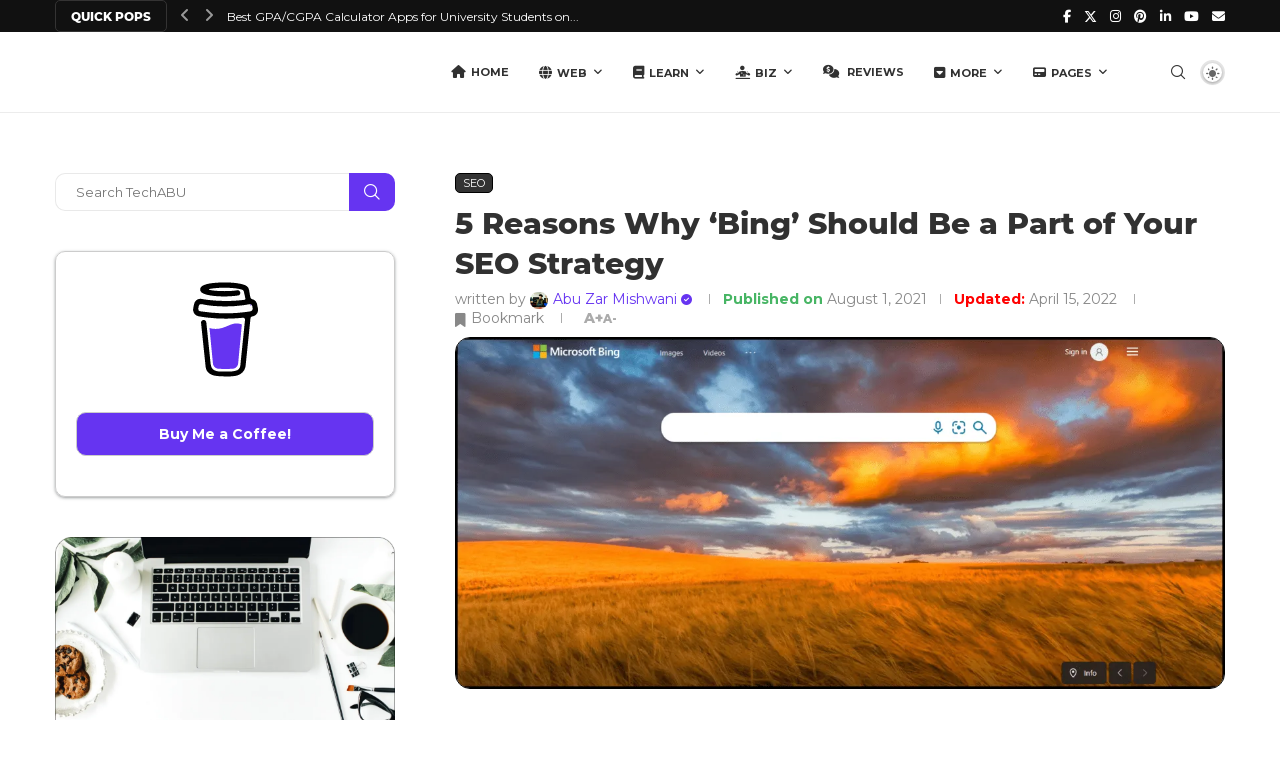

--- FILE ---
content_type: text/html; charset=UTF-8
request_url: https://techabu.co/seo/why-bing-is-important-for-your-seo-strategy/
body_size: 55349
content:
<!DOCTYPE html>
<html lang="en-US">
<head>
    <meta charset="UTF-8">
    <meta http-equiv="X-UA-Compatible" content="IE=edge">
    <meta name="viewport" content="width=device-width, initial-scale=1">
    <link rel="profile" href="https://gmpg.org/xfn/11"/>
    <link rel="alternate" type="application/rss+xml" title="TechABU RSS Feed"
          href="https://techabu.co/feed/"/>
    <link rel="alternate" type="application/atom+xml" title="TechABU Atom Feed"
          href="https://techabu.co/feed/atom/"/>
    <link rel="pingback" href="https://techabu.co/xmlrpc.php"/>
    <!--[if lt IE 9]>
	<script src="https://techabu.co/wp-content/themes/soledad/js/html5.js"></script>
	<![endif]-->
	<meta name='robots' content='index, follow, max-image-preview:large, max-snippet:-1, max-video-preview:-1' />
	<style>img:is([sizes="auto" i], [sizes^="auto," i]) { contain-intrinsic-size: 3000px 1500px }</style>
	
	<!-- This site is optimized with the Yoast SEO Premium plugin v25.8 (Yoast SEO v26.7) - https://yoast.com/wordpress/plugins/seo/ -->
	<title>5 Reasons Why &#039;Bing&#039; Should Be a Part of Your SEO Strategy | TechABU</title>
	<meta name="description" content="Bing, formerly known as Live Search, Windows Live Search, and MSN Search, is Microsoft&#039;s search engine." />
	<link rel="canonical" href="https://techabu.co/seo/why-bing-is-important-for-your-seo-strategy/" />
	<meta property="og:locale" content="en_US" />
	<meta property="og:type" content="article" />
	<meta property="og:title" content="5 Reasons Why &#039;Bing&#039; Should Be a Part of Your SEO Strategy | TechABU" />
	<meta property="og:description" content="Bing, formerly known as Live Search, Windows Live Search, and MSN Search, is Microsoft&#039;s search engine." />
	<meta property="og:url" content="https://techabu.co/seo/why-bing-is-important-for-your-seo-strategy/" />
	<meta property="og:site_name" content="TechABU" />
	<meta property="article:publisher" content="https://www.facebook.com/techabu.co/" />
	<meta property="article:author" content="abuzar.mishwani" />
	<meta property="article:published_time" content="2021-08-01T09:51:07+00:00" />
	<meta property="article:modified_time" content="2022-04-15T19:34:21+00:00" />
	<meta property="og:image" content="https://techabu.co/wp-content/uploads/2021/08/Screenshot-74.png" />
	<meta property="og:image:width" content="1366" />
	<meta property="og:image:height" content="623" />
	<meta property="og:image:type" content="image/png" />
	<meta name="author" content="Abu Zar Mishwani" />
	<meta name="twitter:card" content="summary_large_image" />
	<meta name="twitter:creator" content="@itsabuzarr" />
	<meta name="twitter:site" content="@techabu_" />
	<meta name="twitter:label1" content="Written by" />
	<meta name="twitter:data1" content="Abu Zar Mishwani" />
	<meta name="twitter:label2" content="Est. reading time" />
	<meta name="twitter:data2" content="6 minutes" />
	<script type="application/ld+json" class="yoast-schema-graph">{"@context":"https://schema.org","@graph":[{"@type":"Article","@id":"https://techabu.co/seo/why-bing-is-important-for-your-seo-strategy/#article","isPartOf":{"@id":"https://techabu.co/seo/why-bing-is-important-for-your-seo-strategy/"},"author":{"name":"Abu Zar Mishwani","@id":"https://techabu.co/#/schema/person/48c65a22ded0bb1b96f06dfb3cff3d3b"},"headline":"5 Reasons Why &#8216;Bing&#8217; Should Be a Part of Your SEO Strategy","datePublished":"2021-08-01T09:51:07+00:00","dateModified":"2022-04-15T19:34:21+00:00","mainEntityOfPage":{"@id":"https://techabu.co/seo/why-bing-is-important-for-your-seo-strategy/"},"wordCount":1192,"commentCount":0,"publisher":{"@id":"https://techabu.co/#organization"},"image":{"@id":"https://techabu.co/seo/why-bing-is-important-for-your-seo-strategy/#primaryimage"},"thumbnailUrl":"https://techabu.co/wp-content/uploads/2021/08/Screenshot-74.png","keywords":["bing","bing places for business","bing search engine","bing seo","bing webmaster tools","microsoft","microsoft bing","ranks on bing"],"articleSection":["SEO"],"inLanguage":"en-US","potentialAction":[{"@type":"CommentAction","name":"Comment","target":["https://techabu.co/seo/why-bing-is-important-for-your-seo-strategy/#respond"]}]},{"@type":"WebPage","@id":"https://techabu.co/seo/why-bing-is-important-for-your-seo-strategy/","url":"https://techabu.co/seo/why-bing-is-important-for-your-seo-strategy/","name":"5 Reasons Why 'Bing' Should Be a Part of Your SEO Strategy | TechABU","isPartOf":{"@id":"https://techabu.co/#website"},"primaryImageOfPage":{"@id":"https://techabu.co/seo/why-bing-is-important-for-your-seo-strategy/#primaryimage"},"image":{"@id":"https://techabu.co/seo/why-bing-is-important-for-your-seo-strategy/#primaryimage"},"thumbnailUrl":"https://techabu.co/wp-content/uploads/2021/08/Screenshot-74.png","datePublished":"2021-08-01T09:51:07+00:00","dateModified":"2022-04-15T19:34:21+00:00","description":"Bing, formerly known as Live Search, Windows Live Search, and MSN Search, is Microsoft's search engine.","breadcrumb":{"@id":"https://techabu.co/seo/why-bing-is-important-for-your-seo-strategy/#breadcrumb"},"inLanguage":"en-US","potentialAction":[{"@type":"ReadAction","target":["https://techabu.co/seo/why-bing-is-important-for-your-seo-strategy/"]}]},{"@type":"ImageObject","inLanguage":"en-US","@id":"https://techabu.co/seo/why-bing-is-important-for-your-seo-strategy/#primaryimage","url":"https://techabu.co/wp-content/uploads/2021/08/Screenshot-74.png","contentUrl":"https://techabu.co/wp-content/uploads/2021/08/Screenshot-74.png","width":1366,"height":623,"caption":"Microsoft Bing"},{"@type":"BreadcrumbList","@id":"https://techabu.co/seo/why-bing-is-important-for-your-seo-strategy/#breadcrumb","itemListElement":[{"@type":"ListItem","position":1,"name":"Home","item":"https://techabu.co/"},{"@type":"ListItem","position":2,"name":"5 Reasons Why &#8216;Bing&#8217; Should Be a Part of Your SEO Strategy"}]},{"@type":"WebSite","@id":"https://techabu.co/#website","url":"https://techabu.co/","name":"TechABU","description":"Technology For Creative Innovators","publisher":{"@id":"https://techabu.co/#organization"},"alternateName":"Tech ABU","potentialAction":[{"@type":"SearchAction","target":{"@type":"EntryPoint","urlTemplate":"https://techabu.co/?s={search_term_string}"},"query-input":{"@type":"PropertyValueSpecification","valueRequired":true,"valueName":"search_term_string"}}],"inLanguage":"en-US"},{"@type":"Organization","@id":"https://techabu.co/#organization","name":"TechABU","url":"https://techabu.co/","logo":{"@type":"ImageObject","inLanguage":"en-US","@id":"https://techabu.co/#/schema/logo/image/","url":"https://techabu.co/wp-content/uploads/2021/08/Black-Version-Updated-Logo-TechABU-1.png","contentUrl":"https://techabu.co/wp-content/uploads/2021/08/Black-Version-Updated-Logo-TechABU-1.png","width":1969,"height":1970,"caption":"TechABU"},"image":{"@id":"https://techabu.co/#/schema/logo/image/"},"sameAs":["https://www.facebook.com/techabu.co/","https://x.com/techabu_","https://www.instagram.com/tech.abu/","https://www.youtube.com/channel/UCFABDuaBlMIqTHBzyOWRatg"]},{"@type":"Person","@id":"https://techabu.co/#/schema/person/48c65a22ded0bb1b96f06dfb3cff3d3b","name":"Abu Zar Mishwani","image":{"@type":"ImageObject","inLanguage":"en-US","@id":"https://techabu.co/#/schema/person/image/","url":"https://techabu.co/wp-content/uploads/2024/10/cropped-Abu-Zar-Mishwani-96x96.jpg","contentUrl":"https://techabu.co/wp-content/uploads/2024/10/cropped-Abu-Zar-Mishwani-96x96.jpg","caption":"Abu Zar Mishwani"},"description":"I am a Computer Science graduate from the University of Chitral. Alongside my studies, I work in IT and have a strong interest in technology, especially AI, with a deep passion for programming. I’m a determined individual with an entrepreneurial mindset and passionate about sharing my insights as a Tech Blogger. I offer my freelance services in Web Development, Content Writing, and SEO on Fiverr, where I am committed to delivering high-quality work to my clients. My blog (techabu.co) allows me to further explore and discuss the latest tech and business trends, including topics like Programming, WordPress, SEO, AI, and more.","sameAs":["https://mishwani.techabu.co/","abuzar.mishwani","mishwani7","https://www.linkedin.com/in/mishwani7/","https://x.com/itsabuzarr","https://www.youtube.com/channel/UCFABDuaBlMIqTHBzyOWRatg"],"honorificPrefix":"Mr","birthDate":"2000-08-24","gender":"Male","knowsLanguage":["English","Urdu","Hindi"],"jobTitle":"SEO Professional & Software Engineer","url":"https://techabu.co/author/tech-abu/"}]}</script>
	<!-- / Yoast SEO Premium plugin. -->


<link rel='dns-prefetch' href='//www.googletagmanager.com' />
<link rel='dns-prefetch' href='//fonts.googleapis.com' />
<link rel='dns-prefetch' href='//use.fontawesome.com' />
<link rel='dns-prefetch' href='//pagead2.googlesyndication.com' />
<link rel="alternate" type="application/rss+xml" title="TechABU &raquo; Feed" href="https://techabu.co/feed/" />
<link rel="alternate" type="application/rss+xml" title="TechABU &raquo; Comments Feed" href="https://techabu.co/comments/feed/" />
<link rel="alternate" type="application/rss+xml" title="TechABU &raquo; 5 Reasons Why &#8216;Bing&#8217; Should Be a Part of Your SEO Strategy Comments Feed" href="https://techabu.co/seo/why-bing-is-important-for-your-seo-strategy/feed/" />
<script type="text/javascript">
/* <![CDATA[ */
window._wpemojiSettings = {"baseUrl":"https:\/\/s.w.org\/images\/core\/emoji\/16.0.1\/72x72\/","ext":".png","svgUrl":"https:\/\/s.w.org\/images\/core\/emoji\/16.0.1\/svg\/","svgExt":".svg","source":{"concatemoji":"https:\/\/techabu.co\/wp-includes\/js\/wp-emoji-release.min.js?ver=6.8.3"}};
/*! This file is auto-generated */
!function(s,n){var o,i,e;function c(e){try{var t={supportTests:e,timestamp:(new Date).valueOf()};sessionStorage.setItem(o,JSON.stringify(t))}catch(e){}}function p(e,t,n){e.clearRect(0,0,e.canvas.width,e.canvas.height),e.fillText(t,0,0);var t=new Uint32Array(e.getImageData(0,0,e.canvas.width,e.canvas.height).data),a=(e.clearRect(0,0,e.canvas.width,e.canvas.height),e.fillText(n,0,0),new Uint32Array(e.getImageData(0,0,e.canvas.width,e.canvas.height).data));return t.every(function(e,t){return e===a[t]})}function u(e,t){e.clearRect(0,0,e.canvas.width,e.canvas.height),e.fillText(t,0,0);for(var n=e.getImageData(16,16,1,1),a=0;a<n.data.length;a++)if(0!==n.data[a])return!1;return!0}function f(e,t,n,a){switch(t){case"flag":return n(e,"\ud83c\udff3\ufe0f\u200d\u26a7\ufe0f","\ud83c\udff3\ufe0f\u200b\u26a7\ufe0f")?!1:!n(e,"\ud83c\udde8\ud83c\uddf6","\ud83c\udde8\u200b\ud83c\uddf6")&&!n(e,"\ud83c\udff4\udb40\udc67\udb40\udc62\udb40\udc65\udb40\udc6e\udb40\udc67\udb40\udc7f","\ud83c\udff4\u200b\udb40\udc67\u200b\udb40\udc62\u200b\udb40\udc65\u200b\udb40\udc6e\u200b\udb40\udc67\u200b\udb40\udc7f");case"emoji":return!a(e,"\ud83e\udedf")}return!1}function g(e,t,n,a){var r="undefined"!=typeof WorkerGlobalScope&&self instanceof WorkerGlobalScope?new OffscreenCanvas(300,150):s.createElement("canvas"),o=r.getContext("2d",{willReadFrequently:!0}),i=(o.textBaseline="top",o.font="600 32px Arial",{});return e.forEach(function(e){i[e]=t(o,e,n,a)}),i}function t(e){var t=s.createElement("script");t.src=e,t.defer=!0,s.head.appendChild(t)}"undefined"!=typeof Promise&&(o="wpEmojiSettingsSupports",i=["flag","emoji"],n.supports={everything:!0,everythingExceptFlag:!0},e=new Promise(function(e){s.addEventListener("DOMContentLoaded",e,{once:!0})}),new Promise(function(t){var n=function(){try{var e=JSON.parse(sessionStorage.getItem(o));if("object"==typeof e&&"number"==typeof e.timestamp&&(new Date).valueOf()<e.timestamp+604800&&"object"==typeof e.supportTests)return e.supportTests}catch(e){}return null}();if(!n){if("undefined"!=typeof Worker&&"undefined"!=typeof OffscreenCanvas&&"undefined"!=typeof URL&&URL.createObjectURL&&"undefined"!=typeof Blob)try{var e="postMessage("+g.toString()+"("+[JSON.stringify(i),f.toString(),p.toString(),u.toString()].join(",")+"));",a=new Blob([e],{type:"text/javascript"}),r=new Worker(URL.createObjectURL(a),{name:"wpTestEmojiSupports"});return void(r.onmessage=function(e){c(n=e.data),r.terminate(),t(n)})}catch(e){}c(n=g(i,f,p,u))}t(n)}).then(function(e){for(var t in e)n.supports[t]=e[t],n.supports.everything=n.supports.everything&&n.supports[t],"flag"!==t&&(n.supports.everythingExceptFlag=n.supports.everythingExceptFlag&&n.supports[t]);n.supports.everythingExceptFlag=n.supports.everythingExceptFlag&&!n.supports.flag,n.DOMReady=!1,n.readyCallback=function(){n.DOMReady=!0}}).then(function(){return e}).then(function(){var e;n.supports.everything||(n.readyCallback(),(e=n.source||{}).concatemoji?t(e.concatemoji):e.wpemoji&&e.twemoji&&(t(e.twemoji),t(e.wpemoji)))}))}((window,document),window._wpemojiSettings);
/* ]]> */
</script>
<style id='wp-emoji-styles-inline-css' type='text/css'>

	img.wp-smiley, img.emoji {
		display: inline !important;
		border: none !important;
		box-shadow: none !important;
		height: 1em !important;
		width: 1em !important;
		margin: 0 0.07em !important;
		vertical-align: -0.1em !important;
		background: none !important;
		padding: 0 !important;
	}
</style>
<link rel='stylesheet' id='wp-block-library-css' href='https://techabu.co/wp-includes/css/dist/block-library/style.min.css?ver=6.8.3' type='text/css' media='all' />
<style id='wp-block-library-theme-inline-css' type='text/css'>
.wp-block-audio :where(figcaption){color:#555;font-size:13px;text-align:center}.is-dark-theme .wp-block-audio :where(figcaption){color:#ffffffa6}.wp-block-audio{margin:0 0 1em}.wp-block-code{border:1px solid #ccc;border-radius:4px;font-family:Menlo,Consolas,monaco,monospace;padding:.8em 1em}.wp-block-embed :where(figcaption){color:#555;font-size:13px;text-align:center}.is-dark-theme .wp-block-embed :where(figcaption){color:#ffffffa6}.wp-block-embed{margin:0 0 1em}.blocks-gallery-caption{color:#555;font-size:13px;text-align:center}.is-dark-theme .blocks-gallery-caption{color:#ffffffa6}:root :where(.wp-block-image figcaption){color:#555;font-size:13px;text-align:center}.is-dark-theme :root :where(.wp-block-image figcaption){color:#ffffffa6}.wp-block-image{margin:0 0 1em}.wp-block-pullquote{border-bottom:4px solid;border-top:4px solid;color:currentColor;margin-bottom:1.75em}.wp-block-pullquote cite,.wp-block-pullquote footer,.wp-block-pullquote__citation{color:currentColor;font-size:.8125em;font-style:normal;text-transform:uppercase}.wp-block-quote{border-left:.25em solid;margin:0 0 1.75em;padding-left:1em}.wp-block-quote cite,.wp-block-quote footer{color:currentColor;font-size:.8125em;font-style:normal;position:relative}.wp-block-quote:where(.has-text-align-right){border-left:none;border-right:.25em solid;padding-left:0;padding-right:1em}.wp-block-quote:where(.has-text-align-center){border:none;padding-left:0}.wp-block-quote.is-large,.wp-block-quote.is-style-large,.wp-block-quote:where(.is-style-plain){border:none}.wp-block-search .wp-block-search__label{font-weight:700}.wp-block-search__button{border:1px solid #ccc;padding:.375em .625em}:where(.wp-block-group.has-background){padding:1.25em 2.375em}.wp-block-separator.has-css-opacity{opacity:.4}.wp-block-separator{border:none;border-bottom:2px solid;margin-left:auto;margin-right:auto}.wp-block-separator.has-alpha-channel-opacity{opacity:1}.wp-block-separator:not(.is-style-wide):not(.is-style-dots){width:100px}.wp-block-separator.has-background:not(.is-style-dots){border-bottom:none;height:1px}.wp-block-separator.has-background:not(.is-style-wide):not(.is-style-dots){height:2px}.wp-block-table{margin:0 0 1em}.wp-block-table td,.wp-block-table th{word-break:normal}.wp-block-table :where(figcaption){color:#555;font-size:13px;text-align:center}.is-dark-theme .wp-block-table :where(figcaption){color:#ffffffa6}.wp-block-video :where(figcaption){color:#555;font-size:13px;text-align:center}.is-dark-theme .wp-block-video :where(figcaption){color:#ffffffa6}.wp-block-video{margin:0 0 1em}:root :where(.wp-block-template-part.has-background){margin-bottom:0;margin-top:0;padding:1.25em 2.375em}
</style>
<style id='classic-theme-styles-inline-css' type='text/css'>
/*! This file is auto-generated */
.wp-block-button__link{color:#fff;background-color:#32373c;border-radius:9999px;box-shadow:none;text-decoration:none;padding:calc(.667em + 2px) calc(1.333em + 2px);font-size:1.125em}.wp-block-file__button{background:#32373c;color:#fff;text-decoration:none}
</style>
<style id='qsm-quiz-style-inline-css' type='text/css'>


</style>
<style id='block-soledad-style-inline-css' type='text/css'>
.pchead-e-block{--pcborder-cl:#dedede;--pcaccent-cl:#6eb48c}.heading1-style-1>h1,.heading1-style-2>h1,.heading2-style-1>h2,.heading2-style-2>h2,.heading3-style-1>h3,.heading3-style-2>h3,.heading4-style-1>h4,.heading4-style-2>h4,.heading5-style-1>h5,.heading5-style-2>h5{padding-bottom:8px;border-bottom:1px solid var(--pcborder-cl);overflow:hidden}.heading1-style-2>h1,.heading2-style-2>h2,.heading3-style-2>h3,.heading4-style-2>h4,.heading5-style-2>h5{border-bottom-width:0;position:relative}.heading1-style-2>h1:before,.heading2-style-2>h2:before,.heading3-style-2>h3:before,.heading4-style-2>h4:before,.heading5-style-2>h5:before{content:'';width:50px;height:2px;bottom:0;left:0;z-index:2;background:var(--pcaccent-cl);position:absolute}.heading1-style-2>h1:after,.heading2-style-2>h2:after,.heading3-style-2>h3:after,.heading4-style-2>h4:after,.heading5-style-2>h5:after{content:'';width:100%;height:2px;bottom:0;left:20px;z-index:1;background:var(--pcborder-cl);position:absolute}.heading1-style-3>h1,.heading1-style-4>h1,.heading2-style-3>h2,.heading2-style-4>h2,.heading3-style-3>h3,.heading3-style-4>h3,.heading4-style-3>h4,.heading4-style-4>h4,.heading5-style-3>h5,.heading5-style-4>h5{position:relative;padding-left:20px}.heading1-style-3>h1:before,.heading1-style-4>h1:before,.heading2-style-3>h2:before,.heading2-style-4>h2:before,.heading3-style-3>h3:before,.heading3-style-4>h3:before,.heading4-style-3>h4:before,.heading4-style-4>h4:before,.heading5-style-3>h5:before,.heading5-style-4>h5:before{width:10px;height:100%;content:'';position:absolute;top:0;left:0;bottom:0;background:var(--pcaccent-cl)}.heading1-style-4>h1,.heading2-style-4>h2,.heading3-style-4>h3,.heading4-style-4>h4,.heading5-style-4>h5{padding:10px 20px;background:#f1f1f1}.heading1-style-5>h1,.heading2-style-5>h2,.heading3-style-5>h3,.heading4-style-5>h4,.heading5-style-5>h5{position:relative;z-index:1}.heading1-style-5>h1:before,.heading2-style-5>h2:before,.heading3-style-5>h3:before,.heading4-style-5>h4:before,.heading5-style-5>h5:before{content:"";position:absolute;left:0;bottom:0;width:200px;height:50%;transform:skew(-25deg) translateX(0);background:var(--pcaccent-cl);z-index:-1;opacity:.4}.heading1-style-6>h1,.heading2-style-6>h2,.heading3-style-6>h3,.heading4-style-6>h4,.heading5-style-6>h5{text-decoration:underline;text-underline-offset:2px;text-decoration-thickness:4px;text-decoration-color:var(--pcaccent-cl)}
</style>
<style id='font-awesome-svg-styles-default-inline-css' type='text/css'>
.svg-inline--fa {
  display: inline-block;
  height: 1em;
  overflow: visible;
  vertical-align: -.125em;
}
</style>
<link rel='stylesheet' id='font-awesome-svg-styles-css' href='https://techabu.co/wp-content/uploads/font-awesome/v6.5.1/css/svg-with-js.css' type='text/css' media='all' />
<style id='font-awesome-svg-styles-inline-css' type='text/css'>
   .wp-block-font-awesome-icon svg::before,
   .wp-rich-text-font-awesome-icon svg::before {content: unset;}
</style>
<style id='global-styles-inline-css' type='text/css'>
:root{--wp--preset--aspect-ratio--square: 1;--wp--preset--aspect-ratio--4-3: 4/3;--wp--preset--aspect-ratio--3-4: 3/4;--wp--preset--aspect-ratio--3-2: 3/2;--wp--preset--aspect-ratio--2-3: 2/3;--wp--preset--aspect-ratio--16-9: 16/9;--wp--preset--aspect-ratio--9-16: 9/16;--wp--preset--color--black: #000000;--wp--preset--color--cyan-bluish-gray: #abb8c3;--wp--preset--color--white: #ffffff;--wp--preset--color--pale-pink: #f78da7;--wp--preset--color--vivid-red: #cf2e2e;--wp--preset--color--luminous-vivid-orange: #ff6900;--wp--preset--color--luminous-vivid-amber: #fcb900;--wp--preset--color--light-green-cyan: #7bdcb5;--wp--preset--color--vivid-green-cyan: #00d084;--wp--preset--color--pale-cyan-blue: #8ed1fc;--wp--preset--color--vivid-cyan-blue: #0693e3;--wp--preset--color--vivid-purple: #9b51e0;--wp--preset--gradient--vivid-cyan-blue-to-vivid-purple: linear-gradient(135deg,rgba(6,147,227,1) 0%,rgb(155,81,224) 100%);--wp--preset--gradient--light-green-cyan-to-vivid-green-cyan: linear-gradient(135deg,rgb(122,220,180) 0%,rgb(0,208,130) 100%);--wp--preset--gradient--luminous-vivid-amber-to-luminous-vivid-orange: linear-gradient(135deg,rgba(252,185,0,1) 0%,rgba(255,105,0,1) 100%);--wp--preset--gradient--luminous-vivid-orange-to-vivid-red: linear-gradient(135deg,rgba(255,105,0,1) 0%,rgb(207,46,46) 100%);--wp--preset--gradient--very-light-gray-to-cyan-bluish-gray: linear-gradient(135deg,rgb(238,238,238) 0%,rgb(169,184,195) 100%);--wp--preset--gradient--cool-to-warm-spectrum: linear-gradient(135deg,rgb(74,234,220) 0%,rgb(151,120,209) 20%,rgb(207,42,186) 40%,rgb(238,44,130) 60%,rgb(251,105,98) 80%,rgb(254,248,76) 100%);--wp--preset--gradient--blush-light-purple: linear-gradient(135deg,rgb(255,206,236) 0%,rgb(152,150,240) 100%);--wp--preset--gradient--blush-bordeaux: linear-gradient(135deg,rgb(254,205,165) 0%,rgb(254,45,45) 50%,rgb(107,0,62) 100%);--wp--preset--gradient--luminous-dusk: linear-gradient(135deg,rgb(255,203,112) 0%,rgb(199,81,192) 50%,rgb(65,88,208) 100%);--wp--preset--gradient--pale-ocean: linear-gradient(135deg,rgb(255,245,203) 0%,rgb(182,227,212) 50%,rgb(51,167,181) 100%);--wp--preset--gradient--electric-grass: linear-gradient(135deg,rgb(202,248,128) 0%,rgb(113,206,126) 100%);--wp--preset--gradient--midnight: linear-gradient(135deg,rgb(2,3,129) 0%,rgb(40,116,252) 100%);--wp--preset--font-size--small: 12px;--wp--preset--font-size--medium: 20px;--wp--preset--font-size--large: 32px;--wp--preset--font-size--x-large: 42px;--wp--preset--font-size--normal: 14px;--wp--preset--font-size--huge: 42px;--wp--preset--spacing--20: 0.44rem;--wp--preset--spacing--30: 0.67rem;--wp--preset--spacing--40: 1rem;--wp--preset--spacing--50: 1.5rem;--wp--preset--spacing--60: 2.25rem;--wp--preset--spacing--70: 3.38rem;--wp--preset--spacing--80: 5.06rem;--wp--preset--shadow--natural: 6px 6px 9px rgba(0, 0, 0, 0.2);--wp--preset--shadow--deep: 12px 12px 50px rgba(0, 0, 0, 0.4);--wp--preset--shadow--sharp: 6px 6px 0px rgba(0, 0, 0, 0.2);--wp--preset--shadow--outlined: 6px 6px 0px -3px rgba(255, 255, 255, 1), 6px 6px rgba(0, 0, 0, 1);--wp--preset--shadow--crisp: 6px 6px 0px rgba(0, 0, 0, 1);}:where(.is-layout-flex){gap: 0.5em;}:where(.is-layout-grid){gap: 0.5em;}body .is-layout-flex{display: flex;}.is-layout-flex{flex-wrap: wrap;align-items: center;}.is-layout-flex > :is(*, div){margin: 0;}body .is-layout-grid{display: grid;}.is-layout-grid > :is(*, div){margin: 0;}:where(.wp-block-columns.is-layout-flex){gap: 2em;}:where(.wp-block-columns.is-layout-grid){gap: 2em;}:where(.wp-block-post-template.is-layout-flex){gap: 1.25em;}:where(.wp-block-post-template.is-layout-grid){gap: 1.25em;}.has-black-color{color: var(--wp--preset--color--black) !important;}.has-cyan-bluish-gray-color{color: var(--wp--preset--color--cyan-bluish-gray) !important;}.has-white-color{color: var(--wp--preset--color--white) !important;}.has-pale-pink-color{color: var(--wp--preset--color--pale-pink) !important;}.has-vivid-red-color{color: var(--wp--preset--color--vivid-red) !important;}.has-luminous-vivid-orange-color{color: var(--wp--preset--color--luminous-vivid-orange) !important;}.has-luminous-vivid-amber-color{color: var(--wp--preset--color--luminous-vivid-amber) !important;}.has-light-green-cyan-color{color: var(--wp--preset--color--light-green-cyan) !important;}.has-vivid-green-cyan-color{color: var(--wp--preset--color--vivid-green-cyan) !important;}.has-pale-cyan-blue-color{color: var(--wp--preset--color--pale-cyan-blue) !important;}.has-vivid-cyan-blue-color{color: var(--wp--preset--color--vivid-cyan-blue) !important;}.has-vivid-purple-color{color: var(--wp--preset--color--vivid-purple) !important;}.has-black-background-color{background-color: var(--wp--preset--color--black) !important;}.has-cyan-bluish-gray-background-color{background-color: var(--wp--preset--color--cyan-bluish-gray) !important;}.has-white-background-color{background-color: var(--wp--preset--color--white) !important;}.has-pale-pink-background-color{background-color: var(--wp--preset--color--pale-pink) !important;}.has-vivid-red-background-color{background-color: var(--wp--preset--color--vivid-red) !important;}.has-luminous-vivid-orange-background-color{background-color: var(--wp--preset--color--luminous-vivid-orange) !important;}.has-luminous-vivid-amber-background-color{background-color: var(--wp--preset--color--luminous-vivid-amber) !important;}.has-light-green-cyan-background-color{background-color: var(--wp--preset--color--light-green-cyan) !important;}.has-vivid-green-cyan-background-color{background-color: var(--wp--preset--color--vivid-green-cyan) !important;}.has-pale-cyan-blue-background-color{background-color: var(--wp--preset--color--pale-cyan-blue) !important;}.has-vivid-cyan-blue-background-color{background-color: var(--wp--preset--color--vivid-cyan-blue) !important;}.has-vivid-purple-background-color{background-color: var(--wp--preset--color--vivid-purple) !important;}.has-black-border-color{border-color: var(--wp--preset--color--black) !important;}.has-cyan-bluish-gray-border-color{border-color: var(--wp--preset--color--cyan-bluish-gray) !important;}.has-white-border-color{border-color: var(--wp--preset--color--white) !important;}.has-pale-pink-border-color{border-color: var(--wp--preset--color--pale-pink) !important;}.has-vivid-red-border-color{border-color: var(--wp--preset--color--vivid-red) !important;}.has-luminous-vivid-orange-border-color{border-color: var(--wp--preset--color--luminous-vivid-orange) !important;}.has-luminous-vivid-amber-border-color{border-color: var(--wp--preset--color--luminous-vivid-amber) !important;}.has-light-green-cyan-border-color{border-color: var(--wp--preset--color--light-green-cyan) !important;}.has-vivid-green-cyan-border-color{border-color: var(--wp--preset--color--vivid-green-cyan) !important;}.has-pale-cyan-blue-border-color{border-color: var(--wp--preset--color--pale-cyan-blue) !important;}.has-vivid-cyan-blue-border-color{border-color: var(--wp--preset--color--vivid-cyan-blue) !important;}.has-vivid-purple-border-color{border-color: var(--wp--preset--color--vivid-purple) !important;}.has-vivid-cyan-blue-to-vivid-purple-gradient-background{background: var(--wp--preset--gradient--vivid-cyan-blue-to-vivid-purple) !important;}.has-light-green-cyan-to-vivid-green-cyan-gradient-background{background: var(--wp--preset--gradient--light-green-cyan-to-vivid-green-cyan) !important;}.has-luminous-vivid-amber-to-luminous-vivid-orange-gradient-background{background: var(--wp--preset--gradient--luminous-vivid-amber-to-luminous-vivid-orange) !important;}.has-luminous-vivid-orange-to-vivid-red-gradient-background{background: var(--wp--preset--gradient--luminous-vivid-orange-to-vivid-red) !important;}.has-very-light-gray-to-cyan-bluish-gray-gradient-background{background: var(--wp--preset--gradient--very-light-gray-to-cyan-bluish-gray) !important;}.has-cool-to-warm-spectrum-gradient-background{background: var(--wp--preset--gradient--cool-to-warm-spectrum) !important;}.has-blush-light-purple-gradient-background{background: var(--wp--preset--gradient--blush-light-purple) !important;}.has-blush-bordeaux-gradient-background{background: var(--wp--preset--gradient--blush-bordeaux) !important;}.has-luminous-dusk-gradient-background{background: var(--wp--preset--gradient--luminous-dusk) !important;}.has-pale-ocean-gradient-background{background: var(--wp--preset--gradient--pale-ocean) !important;}.has-electric-grass-gradient-background{background: var(--wp--preset--gradient--electric-grass) !important;}.has-midnight-gradient-background{background: var(--wp--preset--gradient--midnight) !important;}.has-small-font-size{font-size: var(--wp--preset--font-size--small) !important;}.has-medium-font-size{font-size: var(--wp--preset--font-size--medium) !important;}.has-large-font-size{font-size: var(--wp--preset--font-size--large) !important;}.has-x-large-font-size{font-size: var(--wp--preset--font-size--x-large) !important;}
:where(.wp-block-post-template.is-layout-flex){gap: 1.25em;}:where(.wp-block-post-template.is-layout-grid){gap: 1.25em;}
:where(.wp-block-columns.is-layout-flex){gap: 2em;}:where(.wp-block-columns.is-layout-grid){gap: 2em;}
:root :where(.wp-block-pullquote){font-size: 1.5em;line-height: 1.6;}
</style>
<link rel='stylesheet' id='penci-bf-public-style-css' href='https://techabu.co/wp-content/plugins/penci-bookmark-follow//inc/css/penci-bf-public.css?ver=1.7' type='text/css' media='all' />
<link rel='stylesheet' id='penci-fonts-css' href='https://fonts.googleapis.com/css?family=Montserrat%3A300%2C300italic%2C400%2C400italic%2C500%2C500italic%2C700%2C700italic%2C800%2C800italic%7CPoppins-Light%3A300%2C300italic%2C400%2C400italic%2C500%2C500italic%2C600%2C600italic%2C700%2C700italic%2C800%2C800italic%26subset%3Dlatin%2Ccyrillic%2Ccyrillic-ext%2Cgreek%2Cgreek-ext%2Clatin-ext&#038;display=swap&#038;ver=8.6.9' type='text/css' media='' />
<link rel='stylesheet' id='penci-main-style-css' href='https://techabu.co/wp-content/themes/soledad/main.css?ver=8.6.9' type='text/css' media='all' />
<link rel='stylesheet' id='penci-swiper-bundle-css' href='https://techabu.co/wp-content/themes/soledad/css/swiper-bundle.min.css?ver=8.6.9' type='text/css' media='all' />
<link rel='stylesheet' id='penci-font-awesomeold-css' href='https://techabu.co/wp-content/themes/soledad/css/font-awesome.4.7.0.swap.min.css?ver=4.7.0' type='text/css' media='all' />
<link rel='stylesheet' id='penci_icon-css' href='https://techabu.co/wp-content/themes/soledad/css/penci-icon.css?ver=8.6.9' type='text/css' media='all' />
<link rel='stylesheet' id='penci_style-css' href='https://techabu.co/wp-content/themes/soledad/style.css?ver=8.6.9' type='text/css' media='all' />
<link rel='stylesheet' id='penci_social_counter-css' href='https://techabu.co/wp-content/themes/soledad/css/social-counter.css?ver=8.6.9' type='text/css' media='all' />
<link rel='stylesheet' id='jquery.toast-css' href='https://techabu.co/wp-content/themes/soledad/css/jquery.toast.min.css?ver=8.6.9' type='text/css' media='all' />
<link rel='stylesheet' id='penci-dark-style-css' href='https://techabu.co/wp-content/themes/soledad/dark.min.css?ver=8.6.9' type='text/css' media='all' />
<link rel='stylesheet' id='font-awesome-official-css' href='https://use.fontawesome.com/releases/v6.5.1/css/all.css' type='text/css' media='all' integrity="sha384-t1nt8BQoYMLFN5p42tRAtuAAFQaCQODekUVeKKZrEnEyp4H2R0RHFz0KWpmj7i8g" crossorigin="anonymous" />
<link rel='stylesheet' id='tablepress-default-css' href='https://techabu.co/wp-content/plugins/tablepress/css/build/default.css?ver=3.2.6' type='text/css' media='all' />
<link rel='stylesheet' id='enlighterjs-css' href='https://techabu.co/wp-content/plugins/enlighter/cache/enlighterjs.min.css?ver=s6ecfBAdtpTOmHo' type='text/css' media='all' />
<link rel='stylesheet' id='font-awesome-official-v4shim-css' href='https://use.fontawesome.com/releases/v6.5.1/css/v4-shims.css' type='text/css' media='all' integrity="sha384-5Jfdy0XO8+vjCRofsSnGmxGSYjLfsjjTOABKxVr8BkfvlaAm14bIJc7Jcjfq/xQI" crossorigin="anonymous" />
<script type="text/javascript" src="https://techabu.co/wp-includes/js/jquery/jquery.min.js?ver=3.7.1" id="jquery-core-js"></script>
<script type="text/javascript" src="https://techabu.co/wp-includes/js/jquery/jquery-migrate.min.js?ver=3.4.1" id="jquery-migrate-js"></script>
<script type="text/javascript" id="penci-dark-js-extra">
/* <![CDATA[ */
var penci_dark = {"auto_by":"1","darktheme":"","darkmode":""};
/* ]]> */
</script>
<script type="text/javascript" src="https://techabu.co/wp-content/themes/soledad/js/darkmode.js?ver=8.6.9" id="penci-dark-js"></script>

<!-- Google tag (gtag.js) snippet added by Site Kit -->
<!-- Google Analytics snippet added by Site Kit -->
<script type="text/javascript" src="https://www.googletagmanager.com/gtag/js?id=G-V014YQ15R9" id="google_gtagjs-js" async></script>
<script type="text/javascript" id="google_gtagjs-js-after">
/* <![CDATA[ */
window.dataLayer = window.dataLayer || [];function gtag(){dataLayer.push(arguments);}
gtag("set","linker",{"domains":["techabu.co"]});
gtag("js", new Date());
gtag("set", "developer_id.dZTNiMT", true);
gtag("config", "G-V014YQ15R9");
/* ]]> */
</script>
<link rel="https://api.w.org/" href="https://techabu.co/wp-json/" /><link rel="alternate" title="JSON" type="application/json" href="https://techabu.co/wp-json/wp/v2/posts/1936" /><link rel="EditURI" type="application/rsd+xml" title="RSD" href="https://techabu.co/xmlrpc.php?rsd" />
<meta name="generator" content="WordPress 6.8.3" />
<meta name="generator" content="Soledad 8.6.9" />
<link rel='shortlink' href='https://techabu.co/?p=1936' />
<link rel="alternate" title="oEmbed (JSON)" type="application/json+oembed" href="https://techabu.co/wp-json/oembed/1.0/embed?url=https%3A%2F%2Ftechabu.co%2Fseo%2Fwhy-bing-is-important-for-your-seo-strategy%2F" />
<link rel="alternate" title="oEmbed (XML)" type="text/xml+oembed" href="https://techabu.co/wp-json/oembed/1.0/embed?url=https%3A%2F%2Ftechabu.co%2Fseo%2Fwhy-bing-is-important-for-your-seo-strategy%2F&#038;format=xml" />
<meta name="generator" content="Site Kit by Google 1.170.0" /><script type="application/ld+json">
{
  "@context": "https://schema.org",
  "@type": "Organization",
  "name": "TechABU",
  "alternateName": "tech abu",
  "url": "https://techabu.co/",
  "logo": "https://techabu.co/wp-content/uploads/2021/08/Black-Version-Updated-Logo-TechABU-1.png",
  "contactPoint": {
    "@type": "ContactPoint",
    "telephone": "+923062169608",
    "contactType": "customer service",
    "contactOption": "HearingImpairedSupported",
    "areaServed": "PK",
    "availableLanguage": "en"
  },
  "sameAs": [
    "https://www.facebook.com/techabu.co/",
    "https://twitter.com/techabu_",
    "https://www.instagram.com/tech.abu/",
    "https://www.youtube.com/channel/UCFABDuaBlMIqTHBzyOWRatg",
    "https://www.linkedin.com/company/techabu/",
    "https://www.pinterest.com/techabu_",
    "https://techabu.co"
  ]
}
</script>

<script type="application/ld+json">
{
  "@context": "https://schema.org/",
  "@type": "WebSite",
  "name": "TechABU",
  "url": "https://techabu.co/",
  "potentialAction": {
    "@type": "SearchAction",
    "target": "https://techabu.co/?s=search_text_here{search_term_string}",
    "query-input": "required name=search_term_string"
  }
}
</script><style id="penci-custom-style" type="text/css">body{ --pcbg-cl: #fff; --pctext-cl: #313131; --pcborder-cl: #dedede; --pcheading-cl: #313131; --pcmeta-cl: #888888; --pcaccent-cl: #6eb48c; --pcbody-font: 'PT Serif', serif; --pchead-font: 'Raleway', sans-serif; --pchead-wei: bold; --pcava_bdr:10px;--pcajs_fvw:470px;--pcajs_fvmw:220px; } .single.penci-body-single-style-5 #header, .single.penci-body-single-style-6 #header, .single.penci-body-single-style-10 #header, .single.penci-body-single-style-5 .pc-wrapbuilder-header, .single.penci-body-single-style-6 .pc-wrapbuilder-header, .single.penci-body-single-style-10 .pc-wrapbuilder-header { --pchd-mg: 40px; } .fluid-width-video-wrapper > div { position: absolute; left: 0; right: 0; top: 0; width: 100%; height: 100%; } .yt-video-place { position: relative; text-align: center; } .yt-video-place.embed-responsive .start-video { display: block; top: 0; left: 0; bottom: 0; right: 0; position: absolute; transform: none; } .yt-video-place.embed-responsive .start-video img { margin: 0; padding: 0; top: 50%; display: inline-block; position: absolute; left: 50%; transform: translate(-50%, -50%); width: 68px; height: auto; } .mfp-bg { top: 0; left: 0; width: 100%; height: 100%; z-index: 9999999; overflow: hidden; position: fixed; background: #0b0b0b; opacity: .8; filter: alpha(opacity=80) } .mfp-wrap { top: 0; left: 0; width: 100%; height: 100%; z-index: 9999999; position: fixed; outline: none !important; -webkit-backface-visibility: hidden } @font-face{font-family:"Montserrat-ExtraBold";font-weight:400;font-display:swap;src:url(https://techabu.co/wp-content/uploads/2022/12/Montserrat-ExtraBold.woff) format("woff");} body { --pchead-font: 'Montserrat-ExtraBold'; } body { --pcbody-font: 'Montserrat', sans-serif; } p{ line-height: 1.8; } .header-slogan .header-slogan-text{ font-family: 'Poppins-Light'; } #navigation .menu > li > a, #navigation ul.menu ul.sub-menu li > a, .navigation ul.menu ul.sub-menu li > a, .penci-menu-hbg .menu li a, #sidebar-nav .menu li a { font-family: 'Montserrat-ExtraBold'; font-weight: normal; } .penci-hide-tagupdated{ display: none !important; } .header-slogan .header-slogan-text { font-style:normal; } .featured-area.featured-style-42 .item-inner-content, .featured-style-41 .swiper-slide, .slider-40-wrapper .nav-thumb-creative .thumb-container:after,.penci-slider44-t-item:before,.penci-slider44-main-wrapper .item, .featured-area .penci-image-holder, .featured-area .penci-slider4-overlay, .featured-area .penci-slide-overlay .overlay-link, .featured-style-29 .featured-slider-overlay, .penci-slider38-overlay{ border-radius: ; -webkit-border-radius: ; } .penci-featured-content-right:before{ border-top-right-radius: ; border-bottom-right-radius: ; } .penci-flat-overlay .penci-slide-overlay .penci-mag-featured-content:before{ border-bottom-left-radius: ; border-bottom-right-radius: ; } .container-single .post-image{ border-radius: ; -webkit-border-radius: ; } .penci-mega-post-inner, .penci-mega-thumbnail .penci-image-holder{ border-radius: ; -webkit-border-radius: ; } .cat > a.penci-cat-name{ font-size: 11px; padding: 2px 7px; color: #fff; line-height: 14px; background: rgba(0, 0, 0, 0.8); margin: 0 6px 5px 0; } .cat > a.penci-cat-name:last-child{ padding: 2px 7px; } body.rtl .cat > a.penci-cat-name{ margin-left: 6px; margin-right: 0; } .cat > a.penci-cat-name:hover{ background: var(--pcaccent-cl); } .cat > a.penci-cat-name:after{ content: none; display: none; } body.pcdm-enable.pcdark-mode .cat > a.penci-cat-name{ background:var(--pcbg-l-cl); color:var(--pctext-cl) !important; } body.pcdm-enable.pcdark-mode .cat > a.penci-cat-name:hover{ background:var(--pcaccent-cl); color:var(--pctext-cl) !important; } .cat > a.penci-cat-name{ border-radius: 3px; -webkit-border-radius: 3px; } #navigation .menu > li > a, #navigation ul.menu ul.sub-menu li > a, .navigation ul.menu ul.sub-menu li > a, .penci-menu-hbg .menu li a, #sidebar-nav .menu li a, #navigation .penci-megamenu .penci-mega-child-categories a, .navigation .penci-megamenu .penci-mega-child-categories a{ font-weight: 700; } body.penci-body-boxed { background-image: url(http://soledad.pencidesign.com/soledad-magazine/wp-content/uploads/sites/7/2017/06/notebook.png); } body.penci-body-boxed { background-repeat:repeat; } body.penci-body-boxed { background-attachment:scroll; } body.penci-body-boxed { background-size:auto; } #header .inner-header .container { padding:30px 0; } .editor-styles-wrapper, body{ --pcaccent-cl: #6634f1; } .penci-menuhbg-toggle:hover .lines-button:after, .penci-menuhbg-toggle:hover .penci-lines:before, .penci-menuhbg-toggle:hover .penci-lines:after,.tags-share-box.tags-share-box-s2 .post-share-plike,.penci-video_playlist .penci-playlist-title,.pencisc-column-2.penci-video_playlist .penci-video-nav .playlist-panel-item, .pencisc-column-1.penci-video_playlist .penci-video-nav .playlist-panel-item,.penci-video_playlist .penci-custom-scroll::-webkit-scrollbar-thumb, .pencisc-button, .post-entry .pencisc-button, .penci-dropcap-box, .penci-dropcap-circle, .penci-login-register input[type="submit"]:hover, .penci-ld .penci-ldin:before, .penci-ldspinner > div{ background: #6634f1; } a, .post-entry .penci-portfolio-filter ul li a:hover, .penci-portfolio-filter ul li a:hover, .penci-portfolio-filter ul li.active a, .post-entry .penci-portfolio-filter ul li.active a, .penci-countdown .countdown-amount, .archive-box h1, .post-entry a, .container.penci-breadcrumb span a:hover,.container.penci-breadcrumb a:hover, .post-entry blockquote:before, .post-entry blockquote cite, .post-entry blockquote .author, .wpb_text_column blockquote:before, .wpb_text_column blockquote cite, .wpb_text_column blockquote .author, .penci-pagination a:hover, ul.penci-topbar-menu > li a:hover, div.penci-topbar-menu > ul > li a:hover, .penci-recipe-heading a.penci-recipe-print,.penci-review-metas .penci-review-btnbuy, .main-nav-social a:hover, .widget-social .remove-circle a:hover i, .penci-recipe-index .cat > a.penci-cat-name, #bbpress-forums li.bbp-body ul.forum li.bbp-forum-info a:hover, #bbpress-forums li.bbp-body ul.topic li.bbp-topic-title a:hover, #bbpress-forums li.bbp-body ul.forum li.bbp-forum-info .bbp-forum-content a, #bbpress-forums li.bbp-body ul.topic p.bbp-topic-meta a, #bbpress-forums .bbp-breadcrumb a:hover, #bbpress-forums .bbp-forum-freshness a:hover, #bbpress-forums .bbp-topic-freshness a:hover, #buddypress ul.item-list li div.item-title a, #buddypress ul.item-list li h4 a, #buddypress .activity-header a:first-child, #buddypress .comment-meta a:first-child, #buddypress .acomment-meta a:first-child, div.bbp-template-notice a:hover, .penci-menu-hbg .menu li a .indicator:hover, .penci-menu-hbg .menu li a:hover, #sidebar-nav .menu li a:hover, .penci-rlt-popup .rltpopup-meta .rltpopup-title:hover, .penci-video_playlist .penci-video-playlist-item .penci-video-title:hover, .penci_list_shortcode li:before, .penci-dropcap-box-outline, .penci-dropcap-circle-outline, .penci-dropcap-regular, .penci-dropcap-bold{ color: #6634f1; } .penci-home-popular-post ul.slick-dots li button:hover, .penci-home-popular-post ul.slick-dots li.slick-active button, .post-entry blockquote .author span:after, .error-image:after, .error-404 .go-back-home a:after, .penci-header-signup-form, .woocommerce span.onsale, .woocommerce #respond input#submit:hover, .woocommerce a.button:hover, .woocommerce button.button:hover, .woocommerce input.button:hover, .woocommerce nav.woocommerce-pagination ul li span.current, .woocommerce div.product .entry-summary div[itemprop="description"]:before, .woocommerce div.product .entry-summary div[itemprop="description"] blockquote .author span:after, .woocommerce div.product .woocommerce-tabs #tab-description blockquote .author span:after, .woocommerce #respond input#submit.alt:hover, .woocommerce a.button.alt:hover, .woocommerce button.button.alt:hover, .woocommerce input.button.alt:hover, .pcheader-icon.shoping-cart-icon > a > span, #penci-demobar .buy-button, #penci-demobar .buy-button:hover, .penci-recipe-heading a.penci-recipe-print:hover,.penci-review-metas .penci-review-btnbuy:hover, .penci-review-process span, .penci-review-score-total, #navigation.menu-style-2 ul.menu ul.sub-menu:before, #navigation.menu-style-2 .menu ul ul.sub-menu:before, .penci-go-to-top-floating, .post-entry.blockquote-style-2 blockquote:before, #bbpress-forums #bbp-search-form .button, #bbpress-forums #bbp-search-form .button:hover, .wrapper-boxed .bbp-pagination-links span.current, #bbpress-forums #bbp_reply_submit:hover, #bbpress-forums #bbp_topic_submit:hover,#main .bbp-login-form .bbp-submit-wrapper button[type="submit"]:hover, #buddypress .dir-search input[type=submit], #buddypress .groups-members-search input[type=submit], #buddypress button:hover, #buddypress a.button:hover, #buddypress a.button:focus, #buddypress input[type=button]:hover, #buddypress input[type=reset]:hover, #buddypress ul.button-nav li a:hover, #buddypress ul.button-nav li.current a, #buddypress div.generic-button a:hover, #buddypress .comment-reply-link:hover, #buddypress input[type=submit]:hover, #buddypress div.pagination .pagination-links .current, #buddypress div.item-list-tabs ul li.selected a, #buddypress div.item-list-tabs ul li.current a, #buddypress div.item-list-tabs ul li a:hover, #buddypress table.notifications thead tr, #buddypress table.notifications-settings thead tr, #buddypress table.profile-settings thead tr, #buddypress table.profile-fields thead tr, #buddypress table.wp-profile-fields thead tr, #buddypress table.messages-notices thead tr, #buddypress table.forum thead tr, #buddypress input[type=submit] { background-color: #6634f1; } .penci-pagination ul.page-numbers li span.current, #comments_pagination span { color: #fff; background: #6634f1; border-color: #6634f1; } .footer-instagram h4.footer-instagram-title > span:before, .woocommerce nav.woocommerce-pagination ul li span.current, .penci-pagination.penci-ajax-more a.penci-ajax-more-button:hover, .penci-recipe-heading a.penci-recipe-print:hover,.penci-review-metas .penci-review-btnbuy:hover, .home-featured-cat-content.style-14 .magcat-padding:before, .wrapper-boxed .bbp-pagination-links span.current, #buddypress .dir-search input[type=submit], #buddypress .groups-members-search input[type=submit], #buddypress button:hover, #buddypress a.button:hover, #buddypress a.button:focus, #buddypress input[type=button]:hover, #buddypress input[type=reset]:hover, #buddypress ul.button-nav li a:hover, #buddypress ul.button-nav li.current a, #buddypress div.generic-button a:hover, #buddypress .comment-reply-link:hover, #buddypress input[type=submit]:hover, #buddypress div.pagination .pagination-links .current, #buddypress input[type=submit], form.pc-searchform.penci-hbg-search-form input.search-input:hover, form.pc-searchform.penci-hbg-search-form input.search-input:focus, .penci-dropcap-box-outline, .penci-dropcap-circle-outline { border-color: #6634f1; } .woocommerce .woocommerce-error, .woocommerce .woocommerce-info, .woocommerce .woocommerce-message { border-top-color: #6634f1; } .penci-slider ol.penci-control-nav li a.penci-active, .penci-slider ol.penci-control-nav li a:hover, .penci-related-carousel .penci-owl-dot.active span, .penci-owl-carousel-slider .penci-owl-dot.active span{ border-color: #6634f1; background-color: #6634f1; } .woocommerce .woocommerce-message:before, .woocommerce form.checkout table.shop_table .order-total .amount, .woocommerce ul.products li.product .price ins, .woocommerce ul.products li.product .price, .woocommerce div.product p.price ins, .woocommerce div.product span.price ins, .woocommerce div.product p.price, .woocommerce div.product .entry-summary div[itemprop="description"] blockquote:before, .woocommerce div.product .woocommerce-tabs #tab-description blockquote:before, .woocommerce div.product .entry-summary div[itemprop="description"] blockquote cite, .woocommerce div.product .entry-summary div[itemprop="description"] blockquote .author, .woocommerce div.product .woocommerce-tabs #tab-description blockquote cite, .woocommerce div.product .woocommerce-tabs #tab-description blockquote .author, .woocommerce div.product .product_meta > span a:hover, .woocommerce div.product .woocommerce-tabs ul.tabs li.active, .woocommerce ul.cart_list li .amount, .woocommerce ul.product_list_widget li .amount, .woocommerce table.shop_table td.product-name a:hover, .woocommerce table.shop_table td.product-price span, .woocommerce table.shop_table td.product-subtotal span, .woocommerce-cart .cart-collaterals .cart_totals table td .amount, .woocommerce .woocommerce-info:before, .woocommerce div.product span.price, .penci-container-inside.penci-breadcrumb span a:hover,.penci-container-inside.penci-breadcrumb a:hover { color: #6634f1; } .standard-content .penci-more-link.penci-more-link-button a.more-link, .penci-readmore-btn.penci-btn-make-button a, .penci-featured-cat-seemore.penci-btn-make-button a{ background-color: #6634f1; color: #fff; } .penci-vernav-toggle:before{ border-top-color: #6634f1; color: #fff; } .penci-pagination a, .penci-pagination .disable-url, .penci-pagination ul.page-numbers li span, .penci-pagination ul.page-numbers li a, #comments_pagination span, #comments_pagination a{ color: #6634f1; } .penci-pagination a:hover{ color: #000000; } .penci-pagination ul.page-numbers li span.current, #comments_pagination span{ border-color: #000000; background-color: #000000; } .penci-pagination.penci-ajax-more a.penci-ajax-more-button{ color: #ffffff; } .penci-pagination.penci-ajax-more a.penci-ajax-more-button{ border-color: #ffffff; } .penci-pagination.penci-ajax-more a.penci-ajax-more-button{ background-color: #000000; } .penci-pagination.penci-ajax-more a.penci-ajax-more-button:hover{ color: #6634f1; } @media only screen and (max-width: 767px){ .penci-top-bar{ display: none; } } .penci-top-bar, .penci-topbar-trending .penci-owl-carousel .owl-item, ul.penci-topbar-menu ul.sub-menu, div.penci-topbar-menu > ul ul.sub-menu, .pctopbar-login-btn .pclogin-sub{ background-color: #111111; } .headline-title.nticker-style-3:after{ border-color: #111111; } .headline-title { background-color: #6634f1; } .headline-title.nticker-style-2:after, .headline-title.nticker-style-4:after{ border-color: #6634f1; } a.penci-topbar-post-title { color: #ffffff; } a.penci-topbar-post-title:hover { color: #6634f1; } a.penci-topbar-post-title { text-transform: none; } .penci-topbar-trending{ max-width: 650px; } ul.penci-topbar-menu > li a:hover, div.penci-topbar-menu > ul > li a:hover { color: #6634f1; } .penci-topbar-social a:hover { color: #6634f1; } #penci-login-popup:before{ opacity: ; } #header .inner-header { background-color: #ffffff; background-image: none; } .navigation .menu > li > a:hover, .navigation .menu li.current-menu-item > a, .navigation .menu > li.current_page_item > a, .navigation .menu > li:hover > a, .navigation .menu > li.current-menu-ancestor > a, .navigation .menu > li.current-menu-item > a, .navigation .menu .sub-menu li a:hover, .navigation .menu .sub-menu li.current-menu-item > a, .navigation .sub-menu li:hover > a, #navigation .menu > li > a:hover, #navigation .menu li.current-menu-item > a, #navigation .menu > li.current_page_item > a, #navigation .menu > li:hover > a, #navigation .menu > li.current-menu-ancestor > a, #navigation .menu > li.current-menu-item > a, #navigation .menu .sub-menu li a:hover, #navigation .menu .sub-menu li.current-menu-item > a, #navigation .sub-menu li:hover > a { color: #ffffff; } .navigation ul.menu > li > a:before, .navigation .menu > ul > li > a:before, #navigation ul.menu > li > a:before, #navigation .menu > ul > li > a:before { background: #ffffff; } .navigation.menu-item-padding .menu > li > a:hover, .navigation.menu-item-padding .menu > li:hover > a, .navigation.menu-item-padding .menu > li.current-menu-item > a, .navigation.menu-item-padding .menu > li.current_page_item > a, .navigation.menu-item-padding .menu > li.current-menu-ancestor > a, .navigation.menu-item-padding .menu > li.current-menu-item > a, #navigation.menu-item-padding .menu > li > a:hover, #navigation.menu-item-padding .menu > li:hover > a, #navigation.menu-item-padding .menu > li.current-menu-item > a, #navigation.menu-item-padding .menu > li.current_page_item > a, #navigation.menu-item-padding .menu > li.current-menu-ancestor > a, #navigation.menu-item-padding .menu > li.current-menu-item > a { background-color: #6634f1; } .navigation .penci-megamenu .penci-mega-child-categories, .navigation.menu-style-2 .penci-megamenu .penci-mega-child-categories a.cat-active, #navigation .penci-megamenu .penci-mega-child-categories, #navigation.menu-style-2 .penci-megamenu .penci-mega-child-categories a.cat-active { background-color: #ffffff; } .navigation .menu ul.sub-menu li .pcmis-2 .penci-mega-post a:hover, .navigation .penci-megamenu .penci-mega-child-categories a.cat-active, .navigation .menu .penci-megamenu .penci-mega-child-categories a:hover, .navigation .menu .penci-megamenu .penci-mega-latest-posts .penci-mega-post a:hover, #navigation .menu ul.sub-menu li .pcmis-2 .penci-mega-post a:hover, #navigation .penci-megamenu .penci-mega-child-categories a.cat-active, #navigation .menu .penci-megamenu .penci-mega-child-categories a:hover, #navigation .menu .penci-megamenu .penci-mega-latest-posts .penci-mega-post a:hover { color: #6634f1; } #navigation .penci-megamenu .penci-mega-thumbnail .mega-cat-name { background: #6634f1; } #navigation ul.menu > li > a, #navigation .menu > ul > li > a { font-size: 11px; } #navigation ul.menu ul.sub-menu li > a, #navigation .penci-megamenu .penci-mega-child-categories a, #navigation .penci-megamenu .post-mega-title a, #navigation .menu ul ul.sub-menu li a { font-size: 11px; } #navigation .pcmis-5 .penci-mega-latest-posts.col-mn-4 .penci-mega-post:nth-child(5n + 1) .penci-mega-post-inner .penci-mega-meta .post-mega-title a { font-size:16.64px; } #navigation .penci-megamenu .post-mega-title a, .pc-builder-element .navigation .penci-megamenu .penci-content-megamenu .penci-mega-latest-posts .penci-mega-post .post-mega-title a{ font-size:13px; } .penci-menu-hbg .menu li a { font-size: 13px; } #navigation .penci-megamenu .post-mega-title a, .pc-builder-element .navigation .penci-megamenu .penci-content-megamenu .penci-mega-latest-posts .penci-mega-post .post-mega-title a{ text-transform: none; } #navigation .menu .sub-menu li a { color: #313131; } #navigation .menu .sub-menu li a:hover, #navigation .menu .sub-menu li.current-menu-item > a, #navigation .sub-menu li:hover > a { color: #6634f1; } #navigation.menu-style-2 ul.menu ul.sub-menu:before, #navigation.menu-style-2 .menu ul ul.sub-menu:before { background-color: #6634f1; } .penci-featured-content .feat-text h3 a, .featured-style-35 .feat-text-right h3 a, .featured-style-4 .penci-featured-content .feat-text h3 a, .penci-mag-featured-content h3 a, .pencislider-container .pencislider-content .pencislider-title { text-transform: none; } .home-featured-cat-content, .penci-featured-cat-seemore, .penci-featured-cat-custom-ads, .home-featured-cat-content.style-8 { margin-bottom: 40px; } .home-featured-cat-content.style-8 .penci-grid li.list-post:last-child{ margin-bottom: 0; } .home-featured-cat-content.style-3, .home-featured-cat-content.style-11{ margin-bottom: 30px; } .home-featured-cat-content.style-7{ margin-bottom: 14px; } .home-featured-cat-content.style-13{ margin-bottom: 20px; } .penci-featured-cat-seemore, .penci-featured-cat-custom-ads{ margin-top: -20px; } .penci-featured-cat-seemore.penci-seemore-style-7, .mag-cat-style-7 .penci-featured-cat-custom-ads{ margin-top: -18px; } .penci-featured-cat-seemore.penci-seemore-style-8, .mag-cat-style-8 .penci-featured-cat-custom-ads{ margin-top: 0px; } .penci-featured-cat-seemore.penci-seemore-style-13, .mag-cat-style-13 .penci-featured-cat-custom-ads{ margin-top: -20px; } .penci-header-signup-form { padding-top: px; padding-bottom: px; } .penci-header-signup-form { background-color: #2196f3; } .header-social a:hover i, .main-nav-social a:hover, .penci-menuhbg-toggle:hover .lines-button:after, .penci-menuhbg-toggle:hover .penci-lines:before, .penci-menuhbg-toggle:hover .penci-lines:after { color: #6634f1; } #sidebar-nav .menu li a:hover, .header-social.sidebar-nav-social a:hover i, #sidebar-nav .menu li a .indicator:hover, #sidebar-nav .menu .sub-menu li a .indicator:hover{ color: #6634f1; } #sidebar-nav-logo:before{ background-color: #6634f1; } .penci-slide-overlay .overlay-link, .penci-slider38-overlay, .penci-flat-overlay .penci-slide-overlay .penci-mag-featured-content:before, .slider-40-wrapper .list-slider-creative .item-slider-creative .img-container:before { opacity: 0.8; } .penci-item-mag:hover .penci-slide-overlay .overlay-link, .featured-style-38 .item:hover .penci-slider38-overlay, .penci-flat-overlay .penci-item-mag:hover .penci-slide-overlay .penci-mag-featured-content:before { opacity: ; } .penci-featured-content .featured-slider-overlay { opacity: ; } .slider-40-wrapper .list-slider-creative .item-slider-creative:hover .img-container:before { opacity:; } .penci-43-slider-item div .featured-cat a, .penci-featured-content .feat-text .featured-cat a, .penci-mag-featured-content .cat > a.penci-cat-name, .featured-style-35 .cat > a.penci-cat-name { color: #ffffff; } .penci-mag-featured-content .cat > a.penci-cat-name:after, .penci-featured-content .cat > a.penci-cat-name:after, .featured-style-35 .cat > a.penci-cat-name:after{ border-color: #ffffff; } .penci-43-slider-item div .featured-cat a:hover, .penci-featured-content .feat-text .featured-cat a:hover, .penci-mag-featured-content .cat > a.penci-cat-name:hover, .featured-style-35 .cat > a.penci-cat-name:hover { color: #6634f1; } .featured-style-29 .featured-slider-overlay { opacity: ; } .penci-owl-carousel{--pcfs-delay:0.7s;} .featured-area .penci-slider { max-height: 600px; } .penci-standard-cat .cat > a.penci-cat-name { color: #000000; } .penci-standard-cat .cat:before, .penci-standard-cat .cat:after { background-color: #000000; } .standard-content .penci-post-box-meta .penci-post-share-box a { color: #313131; } .standard-content .penci-post-box-meta .penci-post-share-box a:hover, .standard-content .penci-post-box-meta .penci-post-share-box a.liked { color: #ff0000; } .header-standard .post-entry a:hover, .header-standard .author-post span a:hover, .standard-content a, .standard-content .post-entry a, .standard-post-entry a.more-link:hover, .penci-post-box-meta .penci-box-meta a:hover, .standard-content .post-entry blockquote:before, .post-entry blockquote cite, .post-entry blockquote .author, .standard-content-special .author-quote span, .standard-content-special .format-post-box .post-format-icon i, .standard-content-special .format-post-box .dt-special a:hover, .standard-content .penci-more-link a.more-link, .standard-content .penci-post-box-meta .penci-box-meta a:hover { color: #0000ff; } .standard-content .penci-more-link.penci-more-link-button a.more-link{ background-color: #0000ff; color: #fff; } .standard-content-special .author-quote span:before, .standard-content-special .author-quote span:after, .standard-content .post-entry ul li:before, .post-entry blockquote .author span:after, .header-standard:after { background-color: #0000ff; } .penci-more-link a.more-link:before, .penci-more-link a.more-link:after { border-color: #0000ff; } .penci_grid_title a, .penci-grid li .item h2 a, .penci-masonry .item-masonry h2 a, .grid-mixed .mixed-detail h2 a, .overlay-header-box .overlay-title a { text-transform: none; } .penci-grid li .item h2 a, .penci-masonry .item-masonry h2 a { } .penci-featured-infor .cat a.penci-cat-name, .penci-grid .cat a.penci-cat-name, .penci-masonry .cat a.penci-cat-name, .penci-featured-infor .cat a.penci-cat-name { color: #000000; } .penci-featured-infor .cat a.penci-cat-name:after, .penci-grid .cat a.penci-cat-name:after, .penci-masonry .cat a.penci-cat-name:after, .penci-featured-infor .cat a.penci-cat-name:after{ border-color: #000000; } .penci-post-share-box a.liked, .penci-post-share-box a:hover { color: #0000ff; } .overlay-post-box-meta .overlay-share a:hover, .overlay-author a:hover, .penci-grid .standard-content-special .format-post-box .dt-special a:hover, .grid-post-box-meta span a:hover, .grid-post-box-meta span a.comment-link:hover, .penci-grid .standard-content-special .author-quote span, .penci-grid .standard-content-special .format-post-box .post-format-icon i, .grid-mixed .penci-post-box-meta .penci-box-meta a:hover { color: #0000ff; } .penci-grid .standard-content-special .author-quote span:before, .penci-grid .standard-content-special .author-quote span:after, .grid-header-box:after, .list-post .header-list-style:after { background-color: #0000ff; } .penci-grid .post-box-meta span:after, .penci-masonry .post-box-meta span:after { border-color: #0000ff; } .penci-readmore-btn.penci-btn-make-button a{ background-color: #0000ff; color: #fff; } .penci-grid li.typography-style .overlay-typography { opacity: ; } .penci-grid li.typography-style:hover .overlay-typography { opacity: ; } .penci-grid li.typography-style .item .main-typography h2 a:hover { color: #0000ff; } .penci-grid li.typography-style .grid-post-box-meta span a:hover { color: #0000ff; } .overlay-header-box .cat > a.penci-cat-name:hover { color: #0000ff; } .penci-sidebar-content .widget, .penci-sidebar-content.pcsb-boxed-whole { margin-bottom: 40px; } .penci-sidebar-content.pcsb-boxed-whole, .penci-sidebar-content.pcsb-boxed-widget .widget{ border-style: dotted; } .penci-sidebar-content.style-25 .inner-arrow, .penci-sidebar-content.style-25 .widget-title, .penci-sidebar-content.style-11 .penci-border-arrow .inner-arrow, .penci-sidebar-content.style-12 .penci-border-arrow .inner-arrow, .penci-sidebar-content.style-14 .penci-border-arrow .inner-arrow:before, .penci-sidebar-content.style-13 .penci-border-arrow .inner-arrow, .penci-sidebar-content.style-30 .widget-title > span, .penci-sidebar-content .penci-border-arrow .inner-arrow, .penci-sidebar-content.style-15 .penci-border-arrow .inner-arrow{ background-color: #000000; } .penci-sidebar-content.style-2 .penci-border-arrow:after{ border-top-color: #000000; } .penci-sidebar-content.style-28 .widget-title,.penci-sidebar-content.style-30 .widget-title{ --pcaccent-cl: #000000; } .penci-sidebar-content.style-25 .widget-title span{--pcheading-cl:#313131;} .penci-sidebar-content.style-29 .widget-title > span,.penci-sidebar-content.style-26 .widget-title,.penci-sidebar-content.style-30 .widget-title{--pcborder-cl:#313131;} .penci-sidebar-content.style-24 .widget-title>span, .penci-sidebar-content.style-23 .widget-title>span, .penci-sidebar-content.style-29 .widget-title > span, .penci-sidebar-content.style-22 .widget-title,.penci-sidebar-content.style-21 .widget-title span{--pcaccent-cl:#313131;} .penci-sidebar-content .penci-border-arrow .inner-arrow, .penci-sidebar-content.style-4 .penci-border-arrow .inner-arrow:before, .penci-sidebar-content.style-4 .penci-border-arrow .inner-arrow:after, .penci-sidebar-content.style-5 .penci-border-arrow, .penci-sidebar-content.style-7 .penci-border-arrow, .penci-sidebar-content.style-9 .penci-border-arrow{ border-color: #313131; } .penci-sidebar-content .penci-border-arrow:before { border-top-color: #313131; } .penci-sidebar-content.style-16 .penci-border-arrow:after{ background-color: #313131; } .penci-sidebar-content.style-24 .widget-title>span, .penci-sidebar-content.style-23 .widget-title>span, .penci-sidebar-content.style-22 .widget-title{--pcborder-cl:#818181;} .penci-sidebar-content .penci-border-arrow:after { border-color: #818181; } .penci-sidebar-content.style-21, .penci-sidebar-content.style-22, .penci-sidebar-content.style-23, .penci-sidebar-content.style-28 .widget-title, .penci-sidebar-content.style-29 .widget-title, .penci-sidebar-content.style-29 .widget-title, .penci-sidebar-content.style-24{ --pcheading-cl: #ffffff; } .penci-sidebar-content.style-25 .widget-title span, .penci-sidebar-content.style-30 .widget-title > span, .penci-sidebar-content .penci-border-arrow .inner-arrow { color: #ffffff; } .penci-sidebar-content .penci-border-arrow:after { content: none; display: none; } .penci-sidebar-content .widget-title{ margin-left: 0; margin-right: 0; margin-top: 0; } .penci-sidebar-content .penci-border-arrow:before{ bottom: -6px; border-width: 6px; margin-left: -6px; } .penci-sidebar-content .penci-border-arrow:before, .penci-sidebar-content.style-2 .penci-border-arrow:after { content: none; display: none; } .penci-video_playlist .penci-video-playlist-item .penci-video-title:hover,.widget ul.side-newsfeed li .side-item .side-item-text h4 a:hover, .widget a:hover, .penci-sidebar-content .widget-social a:hover span, .widget-social a:hover span, .penci-tweets-widget-content .icon-tweets, .penci-tweets-widget-content .tweet-intents a, .penci-tweets-widget-content .tweet-intents span:after, .widget-social.remove-circle a:hover i , #wp-calendar tbody td a:hover, .penci-video_playlist .penci-video-playlist-item .penci-video-title:hover, .widget ul.side-newsfeed li .side-item .side-item-text .side-item-meta a:hover{ color: #0000ff; } .widget .tagcloud a:hover, .widget-social a:hover i, .widget input[type="submit"]:hover,.penci-user-logged-in .penci-user-action-links a:hover,.penci-button:hover, .widget button[type="submit"]:hover { color: #fff; background-color: #0000ff; border-color: #0000ff; } .about-widget .about-me-heading:before { border-color: #0000ff; } .penci-tweets-widget-content .tweet-intents-inner:before, .penci-tweets-widget-content .tweet-intents-inner:after, .pencisc-column-1.penci-video_playlist .penci-video-nav .playlist-panel-item, .penci-video_playlist .penci-custom-scroll::-webkit-scrollbar-thumb, .penci-video_playlist .penci-playlist-title { background-color: #0000ff; } .penci-owl-carousel.penci-tweets-slider .penci-owl-dots .penci-owl-dot.active span, .penci-owl-carousel.penci-tweets-slider .penci-owl-dots .penci-owl-dot:hover span { border-color: #0000ff; background-color: #0000ff; } #widget-area { padding: 60px 0; } #footer-copyright * { font-style: normal; } .footer-subscribe .widget .mc4wp-form input[type="submit"]:hover { background-color: #2196f3; } #widget-area { background-color: #131313; } .footer-widget-wrapper, .footer-widget-wrapper .widget.widget_categories ul li, .footer-widget-wrapper .widget.widget_archive ul li, .footer-widget-wrapper .widget input[type="text"], .footer-widget-wrapper .widget input[type="email"], .footer-widget-wrapper .widget input[type="date"], .footer-widget-wrapper .widget input[type="number"], .footer-widget-wrapper .widget input[type="search"] { color: #ffffff; } .footer-widget-wrapper .widget ul li, .footer-widget-wrapper .widget ul ul, .footer-widget-wrapper .widget input[type="text"], .footer-widget-wrapper .widget input[type="email"], .footer-widget-wrapper .widget input[type="date"], .footer-widget-wrapper .widget input[type="number"], .footer-widget-wrapper .widget input[type="search"] { border-color: #212121; } .footer-widget-wrapper .widget .widget-title { color: #ffffff; } .footer-widget-wrapper .widget .widget-title .inner-arrow { border-color: #212121; } .footer-widget-wrapper a, .footer-widget-wrapper .widget ul.side-newsfeed li .side-item .side-item-text h4 a, .footer-widget-wrapper .widget a, .footer-widget-wrapper .widget-social a i, .footer-widget-wrapper .widget-social a span, .footer-widget-wrapper .widget ul.side-newsfeed li .side-item .side-item-text .side-item-meta a{ color: #ffffff; } .footer-widget-wrapper .widget-social a:hover i{ color: #fff; } .footer-widget-wrapper .penci-tweets-widget-content .icon-tweets, .footer-widget-wrapper .penci-tweets-widget-content .tweet-intents a, .footer-widget-wrapper .penci-tweets-widget-content .tweet-intents span:after, .footer-widget-wrapper .widget ul.side-newsfeed li .side-item .side-item-text h4 a:hover, .footer-widget-wrapper .widget a:hover, .footer-widget-wrapper .widget-social a:hover span, .footer-widget-wrapper a:hover, .footer-widget-wrapper .widget-social.remove-circle a:hover i, .footer-widget-wrapper .widget ul.side-newsfeed li .side-item .side-item-text .side-item-meta a:hover{ color: #0000ff; } .footer-widget-wrapper .widget .tagcloud a:hover, .footer-widget-wrapper .widget-social a:hover i, .footer-widget-wrapper .mc4wp-form input[type="submit"]:hover, .footer-widget-wrapper .widget input[type="submit"]:hover,.footer-widget-wrapper .penci-user-logged-in .penci-user-action-links a:hover, .footer-widget-wrapper .widget button[type="submit"]:hover { color: #fff; background-color: #0000ff; border-color: #0000ff; } .footer-widget-wrapper .about-widget .about-me-heading:before { border-color: #0000ff; } .footer-widget-wrapper .penci-tweets-widget-content .tweet-intents-inner:before, .footer-widget-wrapper .penci-tweets-widget-content .tweet-intents-inner:after { background-color: #0000ff; } .footer-widget-wrapper .penci-owl-carousel.penci-tweets-slider .penci-owl-dots .penci-owl-dot.active span, .footer-widget-wrapper .penci-owl-carousel.penci-tweets-slider .penci-owl-dots .penci-owl-dot:hover span { border-color: #0000ff; background: #0000ff; } ul.footer-socials li a:hover i { background-color: #0000ff; border-color: #0000ff; } ul.footer-socials li a:hover i { color: #0000ff; } ul.footer-socials li a:hover span { color: #2196f3; } .footer-socials-section, .penci-footer-social-moved{ border-color: #212121; } #footer-section, .penci-footer-social-moved{ background-color: #080808; } #footer-section .footer-menu li a:hover { color: #0000ff; } #footer-section .go-to-top i, #footer-section .go-to-top-parent span { color: #0000ff; } #footer-section .go-to-top:hover span, #footer-section .go-to-top:hover i { color: #0000ff; } .penci-go-to-top-floating { background-color: #0000ff; } .penci-go-to-top-floating { color: #ffffff; } #footer-section a { color: #0000ff; } .comment-content a, .container-single .post-entry a, .container-single .format-post-box .dt-special a:hover, .container-single .author-quote span, .container-single .author-post span a:hover, .post-entry blockquote:before, .post-entry blockquote cite, .post-entry blockquote .author, .wpb_text_column blockquote:before, .wpb_text_column blockquote cite, .wpb_text_column blockquote .author, .post-pagination a:hover, .author-content h5 a:hover, .author-content .author-social:hover, .item-related h3 a:hover, .container-single .format-post-box .post-format-icon i, .container.penci-breadcrumb.single-breadcrumb span a:hover,.container.penci-breadcrumb.single-breadcrumb a:hover, .penci_list_shortcode li:before, .penci-dropcap-box-outline, .penci-dropcap-circle-outline, .penci-dropcap-regular, .penci-dropcap-bold, .header-standard .post-box-meta-single .author-post span a:hover{ color: #6634f1; } .container-single .standard-content-special .format-post-box, ul.slick-dots li button:hover, ul.slick-dots li.slick-active button, .penci-dropcap-box-outline, .penci-dropcap-circle-outline { border-color: #6634f1; } ul.slick-dots li button:hover, ul.slick-dots li.slick-active button, #respond h3.comment-reply-title span:before, #respond h3.comment-reply-title span:after, .post-box-title:before, .post-box-title:after, .container-single .author-quote span:before, .container-single .author-quote span:after, .post-entry blockquote .author span:after, .post-entry blockquote .author span:before, .post-entry ul li:before, #respond #submit:hover, div.wpforms-container .wpforms-form.wpforms-form input[type=submit]:hover, div.wpforms-container .wpforms-form.wpforms-form button[type=submit]:hover, div.wpforms-container .wpforms-form.wpforms-form .wpforms-page-button:hover, .wpcf7 input[type="submit"]:hover, .widget_wysija input[type="submit"]:hover, .post-entry.blockquote-style-2 blockquote:before,.tags-share-box.tags-share-box-s2 .post-share-plike, .penci-dropcap-box, .penci-dropcap-circle, .penci-ldspinner > div{ background-color: #6634f1; } .container-single .post-entry .post-tags a:hover { color: #fff; border-color: #6634f1; background-color: #6634f1; } .container-single .penci-standard-cat .cat > a.penci-cat-name { color: #000000; } .container-single .penci-standard-cat .cat:before, .container-single .penci-standard-cat .cat:after { background-color: #000000; } .penci-header-wrap .pcscrollbar,.pencihd-iscroll-bar { --pcaccent-cl: #0000ff; } .container-single .single-post-title { text-transform: none; } @media only screen and (min-width: 769px){ .container-single .single-post-title { font-size: 30px; } } .container-single .single-post-title { } .container-single .cat a.penci-cat-name { text-transform: uppercase; } .list-post .header-list-style:after, .grid-header-box:after, .penci-overlay-over .overlay-header-box:after, .home-featured-cat-content .first-post .magcat-detail .mag-header:after { content: none; } .list-post .header-list-style, .grid-header-box, .penci-overlay-over .overlay-header-box, .home-featured-cat-content .first-post .magcat-detail .mag-header{ padding-bottom: 0; } .header-standard-wrapper, .penci-author-img-wrapper .author{justify-content: start;} .penci-body-single-style-16 .container.penci-breadcrumb, .penci-body-single-style-11 .penci-breadcrumb, .penci-body-single-style-12 .penci-breadcrumb, .penci-body-single-style-14 .penci-breadcrumb, .penci-body-single-style-16 .penci-breadcrumb, .penci-body-single-style-17 .penci-breadcrumb, .penci-body-single-style-18 .penci-breadcrumb, .penci-body-single-style-19 .penci-breadcrumb, .penci-body-single-style-22 .container.penci-breadcrumb, .penci-body-single-style-22 .container-single .header-standard, .penci-body-single-style-22 .container-single .post-box-meta-single, .penci-single-style-12 .container.penci-breadcrumb, .penci-body-single-style-11 .container.penci-breadcrumb, .penci-single-style-21 .single-breadcrumb,.penci-single-style-6 .single-breadcrumb, .penci-single-style-5 .single-breadcrumb, .penci-single-style-4 .single-breadcrumb, .penci-single-style-3 .single-breadcrumb, .penci-single-style-9 .single-breadcrumb, .penci-single-style-7 .single-breadcrumb{ text-align: left; } .penci-single-style-12 .container.penci-breadcrumb, .penci-body-single-style-11 .container.penci-breadcrumb, .container-single .header-standard, .container-single .post-box-meta-single { text-align: left; } .rtl .container-single .header-standard,.rtl .container-single .post-box-meta-single { text-align: right; } .container-single .post-pagination h5 { text-transform: none; } .container-single .item-related h3 a { text-transform: none; } .container-single .post-share a:hover, .container-single .post-share a.liked, .page-share .post-share a:hover { color: #6634f1; } .tags-share-box.tags-share-box-2_3 .post-share .count-number-like, .post-share .count-number-like { color: #6634f1; } .post-entry a, .container-single .post-entry a{ color: #2196f3; } @media only screen and (max-width: 479px) { .penci-rlt-popup{ display: none !important; } } ul.homepage-featured-boxes .penci-fea-in:hover h4 span { color: #6634f1; } .penci-home-popular-post .item-related h3 a:hover { color: #6634f1; } .penci-homepage-title.style-30 .inner-arrow > span, .penci-homepage-title.style-21,.penci-homepage-title.style-28{ --pcaccent-cl: #6634f1 } .penci-homepage-title.style-25 .inner-arrow, .penci-homepage-title.style-25 .widget-title, .penci-homepage-title.style-23 .inner-arrow > span:before, .penci-homepage-title.style-24 .inner-arrow > span:before, .penci-homepage-title.style-23 .inner-arrow > a:before, .penci-homepage-title.style-24 .inner-arrow > a:before, .penci-homepage-title.style-14 .inner-arrow:before, .penci-homepage-title.style-11 .inner-arrow, .penci-homepage-title.style-12 .inner-arrow, .penci-homepage-title.style-13 .inner-arrow, .penci-homepage-title .inner-arrow, .penci-homepage-title.style-15 .inner-arrow{ background-color: #6634f1; } .penci-border-arrow.penci-homepage-title.style-2:after{ border-top-color: #6634f1; } .penci-homepage-title.style-21 .inner-arrow{--pcheading-cl:#6634f1;} .penci-homepage-title.style-26 .inner-arrow,.penci-homepage-title.style-30 .inner-arrow{--pcborder-cl:#6634f1;} .penci-homepage-title.style-24 .inner-arrow>span, .penci-homepage-title.style-23 .inner-arrow>span, .penci-homepage-title.style-24 .inner-arrow>a, .penci-homepage-title.style-23 .inner-arrow>a, .penci-homepage-title.style-29 .inner-arrow > span, .penci-homepage-title.style-22,.penci-homepage-title.style-21 .inner-arrow span{--pcaccent-cl:#6634f1;} .penci-border-arrow.penci-homepage-title .inner-arrow, .penci-homepage-title.style-4 .inner-arrow:before, .penci-homepage-title.style-4 .inner-arrow:after, .penci-homepage-title.style-7, .penci-homepage-title.style-9 { border-color: #6634f1; } .penci-border-arrow.penci-homepage-title:before { border-top-color: #6634f1; } .penci-homepage-title.style-5, .penci-homepage-title.style-7{ border-color: #6634f1; } .penci-homepage-title.style-16.penci-border-arrow:after{ background-color: #6634f1; } .penci-homepage-title.style-10, .penci-homepage-title.style-12, .penci-border-arrow.penci-homepage-title.style-5 .inner-arrow{ border-bottom-color: #6634f1; } .penci-homepage-title.style-5{ border-color: #6634f1; } .penci-homepage-title.style-24 .inner-arrow, .penci-homepage-title.style-23 .inner-arrow, .penci-homepage-title.style-22{--pcborder-cl:#6634f1;} .penci-border-arrow.penci-homepage-title:after { border-color: #6634f1; } .penci-homepage-title.style-21 .inner-arrow, .penci-homepage-title.style-22, .penci-homepage-title.style-23, .penci-homepage-title.style-28, .penci-homepage-title.style-24{ --pcheading-cl: #ffffff; } .penci-homepage-title.style-25 .inner-arrow > span,.penci-homepage-title.style-25 .inner-arrow > a, .penci-homepage-title.style-30 .inner-arrow > span, .penci-homepage-title.style-29 .inner-arrow span, .penci-homepage-title .inner-arrow, .penci-homepage-title.penci-magazine-title .inner-arrow a { color: #ffffff; } .penci-homepage-title:after { content: none; display: none; } .penci-homepage-title { margin-left: 0; margin-right: 0; margin-top: 0; } .penci-homepage-title:before { bottom: -6px; border-width: 6px; margin-left: -6px; } .rtl .penci-homepage-title:before { bottom: -6px; border-width: 6px; margin-right: -6px; margin-left: 0; } .penci-homepage-title.penci-magazine-title:before{ left: 25px; } .rtl .penci-homepage-title.penci-magazine-title:before{ right: 25px; left:auto; } .home-featured-cat-content .magcat-detail h3 a:hover { color: #6634f1; } .home-featured-cat-content .grid-post-box-meta span a:hover { color: #6634f1; } .home-featured-cat-content .first-post .magcat-detail .mag-header:after { background: #6634f1; } .penci-slider ol.penci-control-nav li a.penci-active, .penci-slider ol.penci-control-nav li a:hover { border-color: #6634f1; background: #6634f1; } .home-featured-cat-content .mag-photo .mag-overlay-photo { opacity: ; } .home-featured-cat-content .mag-photo:hover .mag-overlay-photo { opacity: ; } .inner-item-portfolio:hover .penci-portfolio-thumbnail a:after { opacity: ; } @media only screen and (max-width: 960px){ .penci-menuhbg-wapper { display: none !important; } } .penci-menuhbg-toggle { width: 18px; } .penci-menuhbg-toggle .penci-menuhbg-inner { height: 18px; } .penci-menuhbg-toggle .penci-lines, .penci-menuhbg-wapper{ width: 18px; } .penci-menuhbg-toggle .lines-button{ top: 8px; } .penci-menuhbg-toggle .penci-lines:before{ top: 5px; } .penci-menuhbg-toggle .penci-lines:after{ top: -5px; } .penci-menuhbg-toggle:hover .lines-button:after, .penci-menuhbg-toggle:hover .penci-lines:before, .penci-menuhbg-toggle:hover .penci-lines:after{ transform: translateX(28px); } .penci-menuhbg-toggle .lines-button.penci-hover-effect{ left: -28px; } .penci-menu-hbg-inner .penci-hbg_sitetitle{ font-size: 18px; } .penci-menu-hbg-inner .penci-hbg_desc{ font-size: 14px; } *::-webkit-scrollbar-track { -webkit-box-shadow: inset 0 0 6px rgba(0, 0, 0, .1); background-color: #e5e9ed; border-radius: 0; margin-left: -10px !important; } *::-webkit-scrollbar { width: 10px; margin-left: -10px; background-color: #e5e9ed !important; } *::-webkit-scrollbar-thumb { border-radius: 10px !important; background-color: #a4abb4; background-image: #a4abb4; } body.pcdark-mode.pcdm-enable ::-webkit-scrollbar { background-color: transparent !important; } body.pcdark-mode.pcdm-enable ::-webkit-scrollbar-thumb { background-color: #6b6f7b !important; } body.pcdark-mode.pcdm-enable ::-webkit-scrollbar-track { background-color: #1a1a1a !important; } body.pcdark-mode.pcdm-enable ::-webkit-scrollbar-track { background-color: #5a5b5e !important; } body.pcdark-mode.pcdm-enable::-webkit-scrollbar-track { background-color: #5a5b5e !important; } .post-entry code { background: transparent !important; } body.pcdm-enable.pcdark-mode .post-entry code { background: transparent !important; } .post-entry li code, .post-entry p code { background: transparent !important; border: 1px solid #ccc !important; border-radius: 5px; font-size: 14px; padding: 0 4px !important; } body.pcdm-enable.pcdark-mode #wtr-content li code, body.pcdm-enable.pcdark-mode #wtr-content p code { border: 1px solid #636363; } body.pcdm-enable.pcdark-mode .post-entry li code, body.pcdm-enable.pcdark-mode .post-entry p code { border: 1px solid #636363 !important; } .menu-badge { font-size: 8px; font-weight: bold; margin-left: 4px; position: relative; top: -4px; margin-bottom: 12px; color: #fff; background-color: #6634f1; padding: 2px 3px; border-radius: 3px; } .menu-badge-foo { font-size: 8px; margin-left: 6px; position: relative; top: -4px; margin-bottom: 12px; color: #fff; background-color: transparent; border: 1px solid #ccc; padding: 2px 3px; border-radius: 3px; } #navigation .penci-menuhbg-toggle { height: 80px; line-height: 80px; } .mailpoet_form, .mailpoet_form * { font-family: "Montserrat" !important; } .sp-easy-accordion .sp-ea-single .ea-header a { font-size: 14px; line-height: 1; } .sp-ea-single { background: transparent !important; } .dataTables_wrapper { width: 100%; overflow-x: auto; } .tablepress td:not(:last-child), .tablepress th:not(:last-child) { border-right: 1px solid #ddd; } @media screen and (min-width: 769px) { .penci-go-to-top-floating { border-radius: 20%; background-color: transparent; border: 1px solid #ccc !important; box-shadow: 0 2px 4px rgba(0, 0, 0, .1); transition: transform .2s ease-in-out; } .penciicon-up-chevron:before { color: #ccc !important; } .penci-go-to-top-floating:hover { border: 1px solid #6634f1 !important; } .penci-go-to-top-floating:hover .penciicon-up-chevron:before { color: #6634f1 !important; } body.pcdark-mode.pcdm-enable .penci-go-to-top-floating { background-color: transparent; border: 1px solid #ccc !important; box-shadow: none; transition: transform .2s ease-in-out; } body.pcdark-mode.pcdm-enable .penci-go-to-top-floating:hover { background-color: #000; } body.pcdark-mode.pcdm-enable .penci-go-to-top-floating:hover .penciicon-up-chevron:before { color: #ccc !important; } } @media screen and (max-width: 768px) { .penci-go-to-top-floating { border-radius: 20%; background-color: #6634f1; transition: transform .2s ease-in-out; } .penci-go-to-top-floating:hover { transform: translateY(-5px); } } @media only screen and (max-width: 767px) { .thecomment .author-img { display: block; } } .thecomment .author-img img { border-radius: 10%; border: 2px solid #d3dce6 !important; } #navigation.header-6.menu-item-padding ul.menu li a { font-family: Montserrat; } .penci-menu-hbg .menu li a { font-family: Montserrat; } #sidebar-nav .menu li a { font-family: Montserrat; } span .penci-post-countview-number:before { content: ""; font-family: "FontAwesome"; display: inline-block; margin-right: 5px; } body.single .essb_displayed_shortcode { padding-top: 10px; margin-top: 10px; border-top: 1px solid var(--pcborder-cl); } .header-standard.header-classic { margin: 0 0 10px; } body.single .penci-breadcrumb.single-breadcrumb { display: none; } .footer-widget-wrapper #text-2 { text-align: justify; } form.wpcf7-form { margin-left: 0; margin-right: 0; } form.wpcf7-form .wpcf7-form-control-wrap { padding: 0 0 30px; overflow: hidden; display: block; } ::-moz-selection { background-color: #000; color: #fff; } ::selection { background-color: #000; color: #fff; } #widget-area ::-moz-selection { background-color: #6634f1; color: #fff; } #widget-area ::selection { background-color: #6634f1; color: #fff; } #footer-section ::-moz-selection { background-color: #6634f1; color: #fff; } #footer-section ::selection { background-color: #6634f1; color: #fff; } body.pcdark-mode.pcdm-enable ::-moz-selection { background-color: #0b55ad; } body.pcdark-mode.pcdm-enable ::selection { background-color: #0b55ad; } .penci-pagination.penci-ajax-home { margin-top: 40px; } body.pcdm-enable.pcdark-mode .penci-mag-featured-content .cat>a.penci-cat-name { color: #fff !important; } body.pcdark-mode.pcdm-enable .enlighter-t-enlighter.enlighter-linenumbers div.enlighter>div:before { background: #000; color: rgba(248, 248, 248, .97); } body.pcdark-mode.pcdm-enable .enlighter-t-enlighter .enlighter-text { color: #fff; } body.pcdark-mode.pcdm-enable .enlighter-t-enlighter.enlighter-hover.enlighter-linenumbers div.enlighter>div:hover { background: #333; } .entry-content a { font-weight: bold; text-decoration: underline; } .entry-content a:hover { font-weight: bold; text-decoration: none; } body.pcdm-enable.pcdark-mode #navigation { background: #1b2434; } body.pcdark-mode.pcdm-enable .tablepress .even td, body.pcdark-mode.pcdm-enable .tablepress .odd td, body.pcdark-mode.pcdm-enable .tablepress tfoot th, body.pcdark-mode.pcdm-enable .tablepress thead th { background: var(--pcbg-cl); color: #fff !important; } .tablepress tr:last-child td { border-bottom: 1px solid #ddd !important; } body.pcdark-mode.pcdm-enable .tablepress tr:last-child td { border-bottom-color: #343333 !important; } body .tablepress tr.row-1 th { background-color: #6634f1 !important; color: #fff !important; } body.pcdark-mode.pcdm-enable .tablepress tr.row-1 th { background-color: #3f434f !important; color: #fff !important; } body.pcdark-mode.pcdm-enable div.dt-scroll-body table tbody td { color: white !important; } .dt-scroll-head { border-top-left-radius: 15px; border-top-right-radius: 15px; } #menu-primary-menu>li.menu-item.menu-item-type-custom.menu-item-object-custom.menu-item-has-children.ajax-mega-menu>ul>li:not(:last-child) { border-bottom: 1px solid #d3d3d3; } body.pcdark-mode.pcdm-enable #menu-primary-menu>li.menu-item.menu-item-type-custom.menu-item-object-custom.menu-item-has-children.ajax-mega-menu>ul>li:not(:last-child) { border-bottom: 1px solid #343333; } #menu-primary-menu-1 .sub-menu li:not(:last-child) { border-bottom: 1px solid #d3d3d3; } .enlighter-default { overflow-y: auto; max-height: 700px; } .enlighter-t-dracula.enlighter-v-codegroup .enlighter-codegroup-switch { background-color: #4b4c59; padding-right: 120px; } .enlighter-v-codegroup .enlighter-code, .enlighter-code { padding-top: .7rem; padding-bottom: .7rem; } .enlighter-t-dracula.enlighter-v-codegroup .enlighter-codegroup-switch .enlighter-btn.enlighter-active { background-color: transparent; } .enlighter-t-dracula .enlighter-toolbar .enlighter-btn-copy { background: none; font-family: Montserrat; } @media only screen and (min-width: 768px) { .enlighter-default { overflow-x: hidden !important; } } .wp-block-code { border-radius: 10px !important; } .enlighter-default, .wp-block-code { border-radius: 15px; margin-left: 4px; margin-right: 4px; } body.pcdark-mode.pcdm-enable .enlighter-default { box-shadow: 0px 0px 5px rgba(255, 255, 255, .5); } .enlighter-t-dracula.enlighter-v-codegroup .enlighter-codegroup-switch .enlighter-btn.enlighter-active { position: relative; border-bottom: 1px solid #8be9fd; } .enlighter-t-dracula.enlighter-v-codegroup .enlighter-codegroup-switch .enlighter-btn.enlighter-active { position: relative; border-bottom: 1px solid #8be9fd; } .enlighter-t-dracula.enlighter-v-codegroup .enlighter-codegroup-switch .enlighter-btn.enlighter-active::after { content: ""; position: absolute; left: 25%; bottom: -2px; width: 50%; height: 2px; background-color: #8be9fd; box-shadow: 0 0 8px #8be9fd; border-radius: 4px; } .enlighter-t-dracula.enlighter-v-codegroup .enlighter-codegroup-switch .enlighter-btn { font-family: Montserrat; } @media only screen and (max-width: 768px) { .enlighter-default { overflow-x: hidden !important; } } .enlighter-default .enlighter-toolbar.enlighter-toolbar-top:first-child { background-color: #4b4c59; position: static; text-align: right; padding: 10px 20px; margin: 0 0 0; } .enlighter-toolbar-top.enlighter-toolbar .enlighter-btn { padding: 0; margin: 2px 0 0; position: relative; } .enlighter-toolbar-top.enlighter-toolbar .enlighter-btn .enlighter-tooltip { bottom: -40px; right: 0; transform: none; } .enlighter-tooltip::after { top: -9px; left: auto; right: 10px; border-color: transparent transparent #000 transparent; } .enlighter-default.enlighter-overflow-scroll { overflow-x: auto !important; overflow-y: hidden !important; max-height: none; } .enlighter-default.enlighter-overflow-scroll .enlighter-code { overflow-x: unset !important; overflow-y: auto !important; max-height: 700px; padding-top: 50px; } .enlighter-default::-webkit-scrollbar-track, .enlighter-default *::-webkit-scrollbar-track, .enlighter-default::-webkit-scrollbar, .enlighter-default *::-webkit-scrollbar { margin-left: 0 !important; } .enlighter-t-dracula.enlighter-v-codegroup .enlighter-codegroup-switch { position: absolute; width: 100%; right: 0; top: 0; } .enlighter-default .enlighter-toolbar.enlighter-toolbar-top:first-child+.enlighter-code { padding-top: 9px; padding-bottom: 9px; } .enlighter-toolbar-top.enlighter-toolbar .enlighter-btn::before { content: ""; font-family: FontAwesome; margin-right: 8px; } .enlighter-toolbar-top.enlighter-toolbar .enlighter-btn::after { content: "Copy code"; } .enlighter-t-dracula .enlighter-toolbar { right: 20px; } @media (max-width: 767px) { .enlighter-default.enlighter-overflow-scroll .enlighter-code { padding-top: 10px; } .enlighter-t-dracula.enlighter-v-codegroup .enlighter-codegroup-switch { position: static !important; } .enlighter-t-dracula.enlighter-v-codegroup .enlighter-codegroup-switch .enlighter-btn { padding: 1px 6px !important; margin: 4px 2px !important; } .enlighter-toolbar-top.enlighter-toolbar .enlighter-btn { margin: 5px 0 0; } .enlighter-default .enlighter-toolbar.enlighter-toolbar-top:first-child .enlighter-btn.enlighter-btn-copy { margin-top: 2px; } } input.mailpoet_submit { transition: all .3s ease; } input.mailpoet_submit:hover { background-color: black !important; } body.pcdark-mode.pcdm-enable input.mailpoet_submit { background-color: transparent !important; color: rgba(255, 255, 255, .9) !important; border: 1px solid #343333 !important; transition: all .3s ease; box-shadow: none !important; } body.pcdark-mode.pcdm-enable input.mailpoet_submit:hover { background: black !important; color: #fff !important; box-shadow: none !important; } .mailpoet-heading.mailpoet-has-font-size { color: #ac8080 !important; } body.pcdark-mode.pcdm-enable .mailpoet-heading.mailpoet-has-font-size { color: rgba(255, 255, 255, .9) !important; } input.search-input:focus { outline: 1px solid #6634f1; } button.searchsubmit:hover { background-color: black !important; } input#form_first_name_3.mailpoet_text:focus, input#form_email_3.mailpoet_text:focus { outline: 1px solid #6634f1; } .wp-image-9680 { transition: all .3s ease-in-out; } .wp-image-9680:hover { transform: translateY(-5px); box-shadow: 0px 0px 12px rgba(0, 0, 255, .5); border-radius: 15px; } .enlighter-btn-copy:hover { text-shadow: 0 0 5px rgba(255, 255, 255, 1); } div.penci-adblocker-popup-container { border-radius: 15px; box-shadow: 0 4px 8px rgba(0, 0, 0, .2); } li#menu-item-2543 { position: relative; } li#menu-item-2543 a { position: relative; display: inline-block; } li#menu-item-2543 a::after { content: ""; display: block; position: absolute; top: -1px; left: calc(100% + 9px); width: 10px; height: 10px; background-color: #fff; border-radius: 50%; animation: glowing-dot 1s ease-in-out infinite; box-shadow: 0 0 10px #2196f3; } @keyframes glowing-dot { 0% { box-shadow: 0 0 0 0 rgba(255, 255, 255, .4); } 70% { box-shadow: 0 0 0 10px rgba(255, 255, 255, 0); } 100% { box-shadow: 0 0 0 0 rgba(255, 255, 255, 0); } } img.wp-image-11655 { width: 180px; height: 46px; transition: filter .2s ease-in-out, box-shadow .2s ease-in-out; animation: shadowAnimation 2s infinite ease-in-out; } @keyframes shadowAnimation { 0%, 100% { filter: drop-shadow(0px 0px 5px #fff); } 50% { filter: none; } } .menu-item-2116 { position: relative; } .menu-item-2116::before { content: ""; position: absolute; top: 35%; right: calc(100% + -79px); transform: translateY(-50%); background-color: #000; border-radius: 50%; width: 10px; height: 10px; box-shadow: 0 0 10px #6634f1; animation: glowing-dot .8s ease-in-out infinite; } @media screen and (max-width: 767px) { .menu-item-2116::before { right: calc(100% + -65px); } } @media screen and (min-width: 768px) and (max-width: 991px) { .menu-item-2116::before { right: calc(100% + -63px); } } @media screen and (min-width: 992px) { .penci-menu-hbg-inner .menu-item-2116::before { right: calc(100% + -63px); } } @keyframes glowing-dot { 0% { box-shadow: 0 0 0 0 #2196f3; } 70% { box-shadow: 0 0 0 10px rgba(33, 150, 243, 0); } 100% { box-shadow: 0 0 0 0 rgba(33, 150, 243, 0); } } body.pcdark-mode.pcdm-enable .menu-item-2116::before { background-color: #fff; } .pc-eajxsearch input.search-input:focus { outline: none; } textarea#comment:focus, input#author:focus, input#email:focus { outline: 1px solid #6634f1; } #respond form#commentform { margin: 4px; } body.pcdark-mode.pcdm-enable .ea-body p { color: #000; } aside#nav_menu-4.widget.widget_nav_menu ul.menu li a:hover { text-decoration: none; color: #86b1f7 !important; } body.pcdark-mode.pcdm-enable aside#nav_menu-4.widget.widget_nav_menu ul.menu li a:hover { color: #591fe8; } #menu-footer-menu i { text-align: left !important; } #menu-footer-menu i { display: inline-block; margin-right: 5px !important; } #menu-footer-menu li:nth-last-child(1) i, #menu-footer-menu li:nth-last-child(2) i { margin-right: 8px !important; } body.pcdark-mode.pcdm-enable input#form_first_name_3, body.pcdark-mode.pcdm-enable input#form_email_3 { background-color: #1b2434 !important; color: #fff !important; } body.pcdark-mode.pcdm-enable label[for="form_first_name_3"], body.pcdark-mode.pcdm-enable label[for="form_email_3"] { color: #fff !important; } @media screen and (min-width: 768px) { ::-webkit-scrollbar { width: 9px; height: 9px; } ::-webkit-scrollbar-thumb { background-color: #a4abb4; border-radius: 0px; } ::-webkit-scrollbar-track { background-color: #e5e9ed; } ::-webkit-scrollbar-corner { background-color: transparent; } } @media screen and (max-width: 767px) { ::-webkit-scrollbar { width: 4px; height: 4px; } ::-webkit-scrollbar-thumb { background-color: #a4abb4; border-radius: 0px; } ::-webkit-scrollbar-track { background-color: #e5e9ed; } ::-webkit-scrollbar-corner { background-color: transparent; } } body.pcdark-mode.pcdm-enable .ea-card.ea-expand.sp-ea-single { background-color: transparent !important; color: white !important; } body.pcdark-mode.pcdm-enable .ea-card.ea-expand.sp-ea-single a.collapsed { color: #e7e7e7 !important; } body.pcdark-mode.pcdm-enable .sp-collapse, body.pcdark-mode.pcdm-enable .ea-body, body.pcdark-mode.pcdm-enable .sp-collapse p, body.pcdark-mode.pcdm-enable .ea-body p { background-color: #1b2434 !important; color: #e7e7e7 !important; } .ea-card.sp-ea-single.ea-expand .sp-ea-content a, .ea-card.sp-ea-single.ea-expand .sp-ea-content p, .ea-card.sp-ea-single.ea-expand .sp-ea-content .spcollapse { color: white; } .ea-icon-expand-plus { color: #6634f1 !important; font-size: 14px !important; } body.pcdark-mode.pcdm-enable .ea-icon-expand-plus { color: white !important; } body.pcdark-mode.pcdm-enable .ea-card.ea-expand:not(.sp-ea-expanded) .ea-expand-icon.fa.fa-plus { color: black !important; } body.pcdark-mode.pcdm-enable .ea-card.ea-expand.sp-ea-single .ea-header, body.pcdark-mode.pcdm-enable .ea-card.ea-expand.sp-ea-single:not(.sp-ea-expanded) .ea-header { background-color: #323a49 !important; color: #e7e7e7 !important; } body.pcdark-mode.pcdm-enable .ea-header, body.pcdark-mode.pcdm-enable .sp-collapse.collapsed.spcollapse { background-color: transparent !important; color: #e7e7e7 !important; } body.pcdark-mode.pcdm-enable .sp-collapse.collapsed.spcollapse p, body.pcdark-mode.pcdm-enable .ea-header a.collapsed { color: #e7e7e7 !important; } body.pcdark-mode.pcdm-enable .ea-card.ea-expand.sp-ea-single .collapsed { color: #e7e7e7; } body.pcdark-mode.pcdm-enable .ea-card.ea-expand.sp-ea-single a.collapsed { color: #e7e7e7 !important; } body.pcdark-mode.pcdm-enable .ea-card.ea-expand.sp-ea-single a:not(.collapsed) { color: #e7e7e7 !important; } body.pcdark-mode.pcdm-enable i.ea-expand-icon.fa.fa-minus::before { color: #e7e7e7 !important; } body.pcdark-mode.pcdm-enable i.ea-expand-icon.fa.fa-plus::before { color: white !important; } .ea-header { font-family: "Montserrat", sans-serif; } body.pcdark-mode .ea-card.sp-ea-single { border-color: #343333 !important; } input#submit.submit { background: transparent !important; border-radius: 7px !important; border: 1px solid #ccc !important; } input#submit.submit:hover { background: #6634f1 !important; } body.pcdm-enable.pcdark-mode input#submit.submit { border-color: #68686b !important; } body.pcdm-enable.pcdark-mode input#submit.submit:hover { background: black !important; } body:not(.pcdark-mode) .ea-header, #sp-ea-7032.sp-easy-accordion>.sp-ea-single { background: transparent !important; color: black !important; } body:not(.pcdark-mode) .ea-header a.collapsed { color: black !important; } body:not(.pcdark-mode) .ea-header i.ea-expand-icon.fa.fa-minus::before, body:not(.pcdark-mode) .ea-header i.ea-expand-icon.fa.fa-plus::before { color: black !important; } body:not(.pcdark-mode) .ea-card.ea-expand .ea-header:not(.collapsed), body:not(.pcdark-mode) .ea-card.ea-expand .ea-header:not(.collapsed) * { color: #fff !important; } body:not(.pcdark-mode) .ea-card.ea-expand .ea-header:not(.collapsed) { border-top-left-radius: 10px !important; border-top-right-radius: 10px !important; color: black !important; background: #6634f1 !important; } .wp-block-button .wp-block-button__link { position: relative; display: inline-flex; align-items: center; justify-content: center; border-radius: 10px; font-family: "Montserrat", sans-serif; font-weight: 600; background-color: transparent; color: black !important; border: 1px solid #ccc; transition: all .2s ease-in-out; padding: 10px 15px; height: 40px; min-width: 50px; text-align: center; line-height: 1.2; } .wp-block-button .wp-block-button__link::after { content: ""; font-family: "FontAwesome"; margin-left: 10px; font-size: 16px; } .wp-block-button .wp-block-button__link::after { font-family: "FontAwesome"; margin-left: 8px; font-size: 16px; } .wp-block-button .wp-block-button__link[href*="wp-content/uploads"]::after { content: ""; } .wp-block-button .wp-block-button__link:hover { background-color: #6634f1; color: #fff !important; font-weight: 600 !important; font-weight: normal; border-color: #6634f1; } .wp-block-button.is-style-outline .wp-block-button__link:hover { background-color: transparent; color: #6634f1 !important; border-color: #6634f1; font-weight: normal; } body.pcdark-mode.pcdm-enable .wp-block-button .wp-block-button__link { border-radius: 10px; font-family: "Montserrat", sans-serif; font-weight: 600; background-color: transparent !important; color: #fff !important; border-color: #68686b !important; box-shadow: none !important; } body.pcdark-mode.pcdm-enable .wp-block-button .wp-block-button__link:hover { background-color: black !important; color: #fff !important; font-weight: 600 !important; box-shadow: none; } .enlighter-t-dracula.enlighter-v-codegroup .enlighter-toolbar-top.enlighter-toolbar::before, .enlighter-t-dracula.enlighter-v-codegroup .enlighter-toolbar-top.enlighter-toolbar::after { display: none; } .enlighter-toolbar-top.enlighter-toolbar::before, .enlighter-toolbar-top.enlighter-toolbar::after { content: ""; position: absolute; width: 12px; height: 12px; border-radius: 50%; top: 14px; } .enlighter-toolbar-top.enlighter-toolbar::before { left: 29px; background-color: #ff3b30; } .enlighter-toolbar-top.enlighter-toolbar::after { left: 46px; background-color: #fc0; } .enlighter-toolbar-top.enlighter-toolbar::after:last-child { left: 57px; background-color: #4cd964; } a.tag-cloud-link { border-radius: 5px !important; } body:not(.pcdark-mode.pcdm-enable) a.tag-cloud-link:hover { color: white !important; } div.pc-searchform-inner input[type="text"], form.pc-searchform input[type="text"], .pcwg-widget.pc-widget-searchform.penci-builder-element.pc-search-form input[type="text"] { border-radius: 10px; } button.searchsubmit { background-color: #6634f1 !important; border-radius: 0px 10px 10px 0px; } body.pcdark-mode.pcdm-enable button.searchsubmit { background-color: #323a49 !important; } body.pcdark-mode.pcdm-enable button.searchsubmit:hover { background-color: black !important; } .penci-border-arrow.penci-homepage-title.penci-home-latest-posts.style-1.pcalign-left.pciconp-right.pcicon-star>h3.inner-arrow { border-radius: 10px; } *:not(.penci-border-arrow.penci-homepage-title.penci-home-latest-posts.style-1.pcalign-left.pciconp-right.pcicon-star)>.inner-arrow { border-radius: 0px; } #sidebar h3.widget-title.penci-border-arrow span.inner-arrow { border-top-right-radius: 10px; border-bottom-left-radius: 10px; border-bottom-right-radius: 10px; } .penci-btn-readmore { border-radius: 5px !important; border: 1px solid #6634f1 !important; font-weight: 400 !important; transition: all .3s ease !important; } .penci-btn-readmore:hover { background-color: black !important; border: 1px solid black !important; color: #fff !important; } body.pcdark-mode.pcdm-enable .penci-btn-readmore { background-color: transparent !important; border-color: #68686b !important; } body.pcdark-mode.pcdm-enable .penci-btn-readmore:hover { background-color: #6634f1 !important; border: 1px solid white !important; } .side-item-text { border-top-left-radius: 10px; border-top-right-radius: 10px; } span.penci-shareic { border-top-right-radius: 10px; } .post-author.abio-style-4.bioimg-sround { border-radius: 10px !important; box-shadow: 0 1px 2px 0 rgba(60, 64, 67, .3), 0 1px 3px 1px rgba(60, 64, 67, .15); } body.pcdark-mode.pcdm-enable .post-author.abio-style-4.bioimg-sround { border-radius: 10px !important; box-shadow: 0 1px 4px rgba(200, 200, 200, .5); } ul.sub-menu { border-bottom-right-radius: 10px; border-bottom-left-radius: 10px; } .menu-item.menu-item-type-taxonomy.menu-item-object-category.current-menu-item.ajax-mega-menu { border-radius: 10px; } span.headline-title.nticker-style-1 { display: inline-block; border-radius: 5px; background-color: transparent !important; border: 1px solid #343333 !important; font-weight: 400 !important; } textarea#comment, input#author, input#email { border-radius: 10px; } .single-post .post-share-item { border-radius: 10px; transition: background-color .2s ease-in-out; } .single-post .post-share-item:hover { background-color: #6634f1 !important; transition: background-color .2s ease-in-out; } .single-post .post-share-item:hover .dt-share, .single-post .post-share-item:hover .penci-faicon { color: #fff !important; } span.penci-social-share-text { border-radius: 10px; } .header-list-style h2.penci-entry-title.entry-title.grid-title a:hover { color: #6634f1 !important; } .penci-cat-name:hover { color: #6634f1 !important; font-weight: bold !important; } .grid-header-box .penci-entry-title.entry-title.grid-title a:hover { color: #6634f1 !important; } .grid-style.grid-2-style .item.hentry .thumbnail .penci-image-holder { border-radius: 10px; border: 1px solid black; overflow: hidden; } body.pcdark-mode.pcdm-enable .grid-style.grid-2-style .item.hentry .thumbnail .penci-image-holder { border: 1px solid white; } .list-post .penci-item-listp.item.hentry .penci-slistp .thumbnail .penci-image-holder img { border-radius: 10px; border: 1px solid black !important; overflow: hidden; } body.pcdark-mode.pcdm-enable .list-post .penci-item-listp.item.hentry .penci-slistp .thumbnail .penci-image-holder img { border: 1px solid white !important; } .list-post .penci-item-listp .penci-slistp .thumbnail { width: 100px; height: 100px; border-radius: 5px; overflow: hidden; } .side-image.thumbnail-right .penci-image-holder { border-radius: 10px; border: 1px solid black; overflow: hidden; } body.pcdark-mode.pcdm-enable .side-image.thumbnail-right .penci-image-holder { border: 1px solid white; } .side-image .penci-image-holder { border-radius: 10px; border: 1px solid black; overflow: hidden; } body.pcdark-mode.pcdm-enable .side-image .penci-image-holder { border: 1px solid white; } .item-related .related-thumb { border-radius: 10px; border: 1px solid black; overflow: hidden; } body.pcdark-mode.pcdm-enable .item-related .related-thumb { border: 1px solid white; } .item-related .related-thumb img { border-radius: 15px; border: 1px solid black; } body.pcdark-mode.pcdm-enable .item-related .related-thumb img { border: 1px solid white; } .container-single .post-image { border-radius: 15px; border: 1px solid black; overflow: hidden; } body.pcdark-mode.pcdm-enable .container-single .post-image { border-radius: 15px; border: 1px solid white; } body.pcdark-mode.pcdm-enable .penci-ajax-more-button { background-color: transparent !important; color: #fff !important; border-color: #68686b !important; } body.pcdark-mode.pcdm-enable .penci-ajax-more-button:hover { background: black !important; } .penci-ajax-more-button { background-color: transparent !important; border-radius: 10px; color: #000 !important; border: 1px solid #ccc !important; box-shadow: 0 2px 4px rgba(0, 0, 0, .1); } .penci-ajax-more-button:hover { background-color: #6634f1 !important; border-color: #6634f1 !important; color: #fff !important; box-shadow: none; } .penci-pagination.penci-ajax-more.penci-ajax-arch a.ajax-more-btn:hover { background-color: #6634f1; color: #fff !important; } .penci-pagination.penci-ajax-more.penci-ajax-arch a.ajax-more-btn:hover .penci-faicon { color: #fff !important; } .penci-pagination.penci-ajax-more.penci-ajax-arch a.ajax-more-btn:hover .ajax-more-text { color: #fff !important; } .penci-owl-carousel, .owl-stage-outer { border-bottom-left-radius: 15px; border-bottom-right-radius: 15px; border-top-left-radius: 15px; border-top-right-radius: 15px; } @media only screen and (max-width: 767px) { .penci-owl-carousel, .owl-stage-outer { border-radius: 0; } } .post-pagination .prev-post .penci-post-nav-thumb { border-radius: 5px; border: 1px solid black; overflow: hidden; } body.pcdark-mode.pcdm-enable .post-pagination .prev-post .penci-post-nav-thumb { border: 1px solid white; } div.next-post .penci-post-nav-thumb { border-radius: 5px; border: 1px solid black; overflow: hidden; } body.pcdark-mode.pcdm-enable div.next-post .penci-post-nav-thumb { border: 1px solid white; } .penci-insta-thumb ul.thumbnails li { border-radius: 10px; overflow: hidden; } .widget-title .inner-arrow::before { background-color: white !important; } span.penci-shareso { border-top-right-radius: 10px; } body.pcdark-mode.pcdm-enable .thecomment .author-img img { border-color: #343333 !important; } section.grid-featured { border-radius: 10px; box-shadow: 0 1px 2px 0 rgba(60, 64, 67, .3), 0 1px 3px 1px rgba(60, 64, 67, .15); } body.pcdark-mode.pcdm-enable section.grid-featured { box-shadow: 0px 0px 2px rgba(255, 255, 255, .5); } .forminator-custom-form .forminator-row .forminator-field:not(.forminator-field-html) input[type="text"], .forminator-custom-form .forminator-row .forminator-field:not(.forminator-field-html) input[type="email"], .forminator-custom-form .forminator-row .forminator-field:not(.forminator-field-html) input[type="tel"], .forminator-custom-form .forminator-row .forminator-field:not(.forminator-field-html) input[type="url"], .forminator-custom-form .forminator-row .forminator-field:not(.forminator-field-html) textarea { border-radius: 10px; background-color: transparent !important; border: 1px solid #d3dce6 !important; } body.pcdark-mode.pcdm-enable .forminator-custom-form .forminator-row .forminator-field:not(.forminator-field-html) input[type="text"], body.pcdark-mode.pcdm-enable .forminator-custom-form .forminator-row .forminator-field:not(.forminator-field-html) input[type="email"], body.pcdark-mode.pcdm-enable .forminator-custom-form .forminator-row .forminator-field:not(.forminator-field-html) input[type="tel"], body.pcdark-mode.pcdm-enable .forminator-custom-form .forminator-row .forminator-field:not(.forminator-field-html) input[type="url"], body.pcdark-mode.pcdm-enable .forminator-custom-form .forminator-row .forminator-field:not(.forminator-field-html) textarea { color: white !important; } .forminator-custom-form .forminator-error-message { border-radius: 5px !important; background-color: red !important; color: white !important; } .forminator-custom-form label { font-size: 14px !important; } .forminator-custom-form .forminator-button.forminator-button-upload { background-image: none; background-color: transparent !important; color: black !important; border: 1px solid #ccc !important; border-radius: 10px !important; font-family: "Montserrat", sans-serif !important; font-weight: 600 !important; padding: 10px 15px !important; box-shadow: none !important; text-transform: capitalize; } .forminator-custom-form .forminator-button.forminator-button-upload::after { content: ""; font-family: "FontAwesome"; margin-left: 10px; font-size: 16px; } .forminator-custom-form .forminator-button.forminator-button-upload:hover { background-color: black !important; color: white !important; border: 1px solid #ccc !important; box-shadow: none !important; } body.pcdark-mode.pcdm-enable .forminator-custom-form .forminator-button.forminator-button-upload { color: white !important; border-color: #343333 !important; } .forminator-custom-form .forminator-checkbox .forminator-checkbox-box { border-radius: 5px !important; background-color: transparent !important; color: black !important; border: 1px solid #ccc !important; } .forminator-checkbox__wrapper { display: flex !important; align-items: center !important; } body.pcdark-mode.pcdm-enable .forminator-custom-form .forminator-checkbox .forminator-checkbox-box { color: #fff !important; border-color: #343333 !important; } body.pcdark-mode.pcdm-enable .forminator-custom-form .forminator-checkbox__label a { color: #2196f3 !important; } body.pcdark-mode.pcdm-enable .forminator-custom-form .forminator-checkbox__label p { color: #6c8883 !important; } .forminator-custom-form .forminator-checkbox__box:before { content: none !important; } .forminator-custom-form .forminator-checkbox__box { background-color: transparent !important; } .forminator-custom-form .forminator-row .forminator-field:not(.forminator-field-html) input[type="text"]:focus, .forminator-custom-form .forminator-row .forminator-field:not(.forminator-field-html) input[type="email"]:focus, .forminator-custom-form .forminator-row .forminator-field:not(.forminator-field-html) input[type="tel"]:focus, .forminator-custom-form .forminator-row .forminator-field:not(.forminator-field-html) input[type="url"]:focus, .forminator-custom-form .forminator-row .forminator-field:not(.forminator-field-html) textarea:focus { border-color: #2196f3 !important; box-shadow: 0 0 5px #2196f3 !important; } body.pcdark-mode.pcdm-enable .forminator-custom-form .forminator-row .forminator-field:not(.forminator-field-html) input[type="text"], body.pcdark-mode.pcdm-enable .forminator-custom-form .forminator-row .forminator-field:not(.forminator-field-html) input[type="email"], body.pcdark-mode.pcdm-enable .forminator-custom-form .forminator-row .forminator-field:not(.forminator-field-html) input[type="tel"], body.pcdark-mode.pcdm-enable .forminator-custom-form .forminator-row .forminator-field:not(.forminator-field-html) input[type="url"], body.pcdark-mode.pcdm-enable .forminator-custom-form .forminator-row .forminator-field:not(.forminator-field-html) textarea { border-color: #343333 !important; } .mailpoet_form_paragraph.mailpoet-has-font-size.last a { color: #2196f3 !important; } body.pcdark-mode.pcdm-enable .mailpoet_form_paragraph.mailpoet-has-font-size.last { color: #6c8883 !important; } .forminator-button.forminator-button-submit { background-color: transparent !important; color: black !important; border: 1px solid #ccc !important; border-radius: 10px !important; font-family: "Montserrat", sans-serif !important; font-weight: 600 !important; padding: 10px 15px !important; text-align: center !important; box-shadow: none !important; text-transform: capitalize; } .forminator-button.forminator-button-submit:hover { background-color: #6634f1 !important; color: white !important; border-color: #6634f1 !important; } body.pcdark-mode.pcdm-enable .forminator-button.forminator-button-submit { color: #fff !important; border-color: #343333 !important; } body.pcdark-mode.pcdm-enable .forminator-button.forminator-button-submit:hover { background-color: black !important; color: #fff !important; } body.pcdark-mode.pcdm-enable .forminator-response-message.forminator-show.forminator-success { background-color: transparent !important; border: 1px solid #2196f3 !important; color: #fff !important; } .pcdark-mode .forminator-response-message.forminator-show.forminator-error { background-color: transparent !important; border: 1px solid #2196f3 !important; } .pcdark-mode .forminator-response-message.forminator-show.forminator-error .forminator-label--forminator-error { color: #fff !important; } body.pcdark-mode.pcdm-enable div.forminator-response-message.forminator-show-forminator-loading { background: transparent !important; border: 1px solid #2196f3 !important; color: #fff !important; } a.author-url.url.fn.n { color: #6634f1 !important; } a.author-url.url.fn.n:hover { color: black !important; } body.pcdark-mode.pcdm-enable a.author-url.url.fn.n:hover { color: white !important; } body:not(.pcdm-enable) .penci-mag-featured-content:before { background-color: #6634f1 !important; } button.mfp-close { font-family: "Montserrat", sans-serif !important; font-weight: 900 !important; } .penci-border-arrow.penci-homepage-title.penci-magazine-title.style-1.pcalign-left.pciconp-right.pcicon-star .inner-arrow { border-radius: 10px !important; } .penci-border-arrow.penci-homepage-title.penci-magazine-title.style-1.pcalign-left.pciconp-right.pcicon-star .inner-arrow a:hover { color: #000 !important; } .magcat-thumb .penci-image-holder { border-radius: 10px !important; border: 1px solid black; } body.pcdark-mode.pcdm-enable .magcat-thumb .penci-image-holder { border: 1px solid white; } body.pcdark-mode.pcdm-enable .penci-border-arrow.penci-homepage-title.penci-magazine-title.style-1.pcalign-left.pciconp-right.pcicon-star .inner-arrow a:hover { color: #2196f3 !important; } .penci-dropdown-results.penci-opened .penci-search-results-wrapper .autocomplete-suggestions .autocomplete-suggestion .suggestion-thumb a.penci-image-holder.penci-no-lazy { border-radius: 10px !important; border: 1px solid black; } body.pcdark-mode.pcdm-enable .penci-dropdown-results.penci-opened .penci-search-results-wrapper .autocomplete-suggestions .autocomplete-suggestion .suggestion-thumb a.penci-image-holder.penci-no-lazy { border: 1px solid white; } .mailpoet_form { border-radius: 10px; box-shadow: 0 1px 2px 0 rgba(60, 64, 67, .3), 0 1px 3px 1px rgba(60, 64, 67, .15); } body.pcdm-enable.pcdark-mode .mailpoet_form { border-color: #343333 !important; box-shadow: 0px 0px 1px rgba(255, 255, 255, .5); border-radius: 10px; } body.pcdm-enable.pcdark-mode input#form_first_name_3.mailpoet_text, body.pcdm-enable.pcdark-mode input#form_email_3.mailpoet_text { border-color: #343333 !important; } body.pcdm-enable.pcdark-mode a.tag-cloud-link { border-color: #343333 !important; box-shadow: 0px 0px 2px rgba(255, 255, 255, .5); border-radius: 10px; } body.pcdm-enable.pcdark-mode a.tag-cloud-link:hover { box-shadow: none; } .widget-social.pc_alignleft a[href*="facebook.com"] .penci-faicon.fa.fa-facebook, .widget-social.pc_alignleft a[href*="twitter.com"] .penci-faicon.penciicon-x-twitter, .widget-social.pc_alignleft a[href*="instagram.com"] .penci-faicon.fa.fa-instagram, .widget-social.pc_alignleft a[href*="pinterest.com"] .penci-faicon.fa.fa-pinterest, .widget-social.pc_alignleft a[href*="linkedin.com"] .penci-faicon.fa.fa-linkedin, .widget-social.pc_alignleft a[href*="youtube.com"] .penci-faicon.fa.fa-youtube-play { transition: transform .5s ease; } .widget-social.pc_alignleft a[href*="facebook.com"]:hover .penci-faicon.fa.fa-facebook, .widget-social.pc_alignleft a[href*="twitter.com"]:hover .penci-faicon.penciicon-x-twitter, .widget-social.pc_alignleft a[href*="instagram.com"]:hover .penci-faicon.fa.fa-instagram, .widget-social.pc_alignleft a[href*="pinterest.com"]:hover .penci-faicon.fa.fa-pinterest, .widget-social.pc_alignleft a[href*="linkedin.com"]:hover .penci-faicon.fa.fa-linkedin, .widget-social.pc_alignleft a[href*="youtube.com"]:hover .penci-faicon.fa.fa-youtube-play { transform: rotate(360deg) !important; border-color: white !important; } body.pcdm-enable.pcdark-mode .widget-social.pc_alignleft a[href*="facebook.com"] .penci-faicon.fa.fa-facebook, body.pcdm-enable.pcdark-mode .widget-social.pc_alignleft a[href*="twitter.com"] .penci-faicon.penciicon-x-twitter, body.pcdm-enable.pcdark-mode .widget-social.pc_alignleft a[href*="instagram.com"] .penci-faicon.fa.fa-instagram, body.pcdm-enable.pcdark-mode .widget-social.pc_alignleft a[href*="pinterest.com"] .penci-faicon.fa.fa-pinterest, body.pcdm-enable.pcdark-mode .widget-social.pc_alignleft a[href*="linkedin.com"] .penci-faicon.fa.fa-linkedin, body.pcdm-enable.pcdark-mode .widget-social.pc_alignleft a[href*="youtube.com"] .penci-faicon.fa.fa-youtube-play { border-color: white !important; } .penciicon-magnifiying-glass:hover { color: #6634f1; } body.pcdark-mode.pcdm-enable .penciicon-magnifiying-glass:hover { color: white; } span.penci-shareic, span.penci-shareso { background-color: #000 !important; border: .5px solid #fff; } .author-content p { text-align: justify !important; } span.pcajx-btn.penci-wgajx-btn.next, span.pcajx-btn.penci-wgajx-btn.prev { border-radius: 5px !important; } #penci-header-bookmark { float: left; } .ea-card.sp-ea-single.ea-expand { border-radius: 15px !important; box-shadow: 0 1px 2px 0 rgba(60, 64, 67, .3), 0 1px 3px 1px rgba(60, 64, 67, .15); } body.pcdark-mode.pcdm-enable .ea-card.sp-ea-single.ea-expand { box-shadow: rgba(255, 255, 255, .3), 0 1px 3px 1px rgba(255, 255, 255, .15); } .ea-body { border-radius: 0 0 10px 10px; } .sp-collapse.collapsed.spcollapse.show { border-radius: 0 0 15px 15px; } .ea-header, div.ea-card.sp-ea-single { border-radius: 10px !important; } .ea-card.sp-ea-single.ea-expand .ea-header { border-radius: 10px 10px 0 0 !important; } body.pcdark-mode.pcdm-enable div#wtr-content a:not(.wp-block-button__link):not(.ea-header a) { color: #86b1f7 !important; } body.pcdark-mode.pcdm-enable a.author-url.url.fn.n { color: #86b1f7 !important; } body.pcdark-mode.pcdm-enable .mailpoet_form_paragraph.mailpoet-has-font-size.last a { color: #86b1f7 !important; } body.pcdark-mode.pcdm-enable div.penci-standard-cat a.penci-cat-name { color: #fff !important; } body.pcdark-mode.pcdm-enable div.grid-header-box span.cat a.penci-cat-name { color: #fff !important; } div.grid-header-box span.cat a.penci-cat-name, div.penci-standard-cat a.penci-cat-name { color: #fff !important; } body.pcdark-mode.pcdm-enable div.feat-text div.cat.featured-cat a { color: #fff !important; } div.feat-text div.cat.featured-cat a:hover { color: white !important; } body.pcdark-mode.pcdm-enable span.feat-author a { color: #86b1f7 !important; } body.pcdark-mode.pcdm-enable span.feat-author a:hover { font-weight: bold; } span.feat-author a:hover { color: black !important; font-weight: bold !important; } .penci-bf-button { transition: transform .3s ease; } div.header-list-style span.cat a { color: #fff !important; } body.pcdark-mode.pcdm-enable div.header-list-style span.cat a { color: #fff !important; } body.pcdark-mode div.penci-border-arrow.penci-homepage-title.penci-magazine-title.style-1.pcalign-left.pciconp-right.pcicon-star h3.inner-arrow { box-shadow: 0 0 8px #2196f3; } body.pcdark-mode div.penci-border-arrow.penci-homepage-title.penci-home-latest-posts.style-1.pcalign-left.pciconp-right.pcicon-star h3.inner-arrow { box-shadow: 0 0 8px #2196f3; } div.author-content div.bio-social a.author-social i.penci-faicon { transition: transform .5s ease; } div.author-content div.bio-social a.author-social:hover i.penci-faicon { transform: rotate(360deg); } .pctopbar-item.penci-topbar-social .inner-header-social a i.penci-faicon { transition: transform .5s ease; } .pctopbar-item.penci-topbar-social .inner-header-social a:hover i.penci-faicon { transform: rotate(360deg) !important; } .pc_dm_mode.style_3 .pc_dm_switch:hover .slider.round::before { transform: rotate(360deg); } .pc_dm_mode.style_3 .pc_dm_switch:hover .slider.round::before { transform: rotate(360deg); } .pc_dm_mode.style_3 .pc_dm_switch:hover .slider.round::before { transform: rotate(360deg); } .pc_dm_mode.style_3 .pc_dm_switch:hover .slider.round::before:hover { transform: rotate(360deg); transition: transform 1.5s; } .pc_dm_mode.style_3 .pc_dm_switch input.pc_dark_mode_toggle:checked+.slider.round::before:hover { transform: rotate(360deg); transition: transform 1.5s; } .grid-post-box-meta .side-item-meta .url { color: #6634f1 !important; } body.pcdark-mode.pcdm-enable .grid-post-box-meta .side-item-meta .url { color: #86b1f7 !important; } .grid-post-box-meta .side-item-meta .url:hover { text-decoration: none; color: black !important; } body.pcdark-mode.pcdm-enable .grid-post-box-meta .side-item-meta .url:hover { color: white !important; } .pencpf-popup-ct-area { box-shadow: 0 0 7px rgba(0, 0, 0, .3); border-radius: 0 10px 10px 0; } a.pencpf-popup-thumb { border-radius: 10px 0 0 10px; } .container-single-page .breadcrumb_last strong { color: #3f434f; text-decoration: underline; } body.pcdark-mode.pcdm-enable .container-single-page .breadcrumb_last strong { color: #86b1f7 !important; } .thumbnail .penci-image-holder { border-radius: 10px; border: 1px solid black; overflow: hidden; } body.pcdark-mode.pcdm-enable .thumbnail .penci-image-holder { border: 1px solid white; } section.grid-featured .penci-image-holder { border-radius: 0; } .penci-bf-follow-author-wrapper .penci-bf-follow-btn { color: #3f434f !important; border-radius: 5px; border: 1px solid #000 !important; box-shadow: 2px 2px 4px rgba(0, 0, 0, .6); } .penci-bf-follow-author-wrapper .penci-bf-follow-btn:hover { color: #fff !important; border-color: transparent !important; box-shadow: none; } body.pcdark-mode.pcdm-enable .penci-bf-follow-author-wrapper .penci-bf-follow-btn { color: #fff !important; } body.pcdark-mode.pcdm-enable .penci-bf-follow-author-wrapper .penci-bf-follow-btn { color: white; border: 1px solid #bdc2c9 !important; box-shadow: 2px 2px 4px rgba(217, 214, 206, .4); } body.pcdark-mode.pcdm-enable .penci-bf-follow-author-wrapper .penci-bf-follow-btn:hover { border-color: transparent !important; box-shadow: none; } .penci-bf-follow-author-wrapper .penci-bf-following-button .pencibf-following-text { color: white; } .penci-bf-follow-author-wrapper button.penci-bf-button.penci-bf-guest-btn.penci-bf-following-button { color: white; border-radius: 5px; } .penci-bf-follow-author-wrapper button.penci-bf-button.penci-bf-guest-btn.penci-bf-follow-button { color: #3f434f !important; border-radius: 5px; border: 1px solid #000 !important; box-shadow: 2px 2px 4px rgba(0, 0, 0, .6); } .penci-bf-follow-author-wrapper button.penci-bf-button.penci-bf-guest-btn.penci-bf-follow-button:hover { color: #fff !important; border-color: transparent !important; box-shadow: none; } body.pcdark-mode.pcdm-enable .penci-bf-follow-author-wrapper button.penci-bf-button.penci-bf-guest-btn.penci-bf-follow-button { color: #fff !important; } body.pcdark-mode.pcdm-enable .penci-bf-follow-author-wrapper button.penci-bf-button.penci-bf-guest-btn.penci-bf-follow-button { color: white; border: 1px solid #bdc2c9 !important; box-shadow: 2px 2px 4px rgba(217, 214, 206, .4); } body.pcdark-mode.pcdm-enable .penci-bf-follow-author-wrapper button.penci-bf-button.penci-bf-guest-btn.penci-bf-follow-button:hover { border-color: transparent !important; box-shadow: none; } .penci-bf-no-record-message, .pcsl-itemin { border-radius: 10px; box-shadow: 0 2px 4px rgba(0, 0, 0, .2) !important; overflow: hidden; } .pcsl-thumb a.penci-image-holder { border-radius: 10px; border: 1px solid black; } body.pcdark-mode.pcdm-enable .pcsl-thumb a.penci-image-holder { border: 1px solid white; } div.penci-bf-follow-author-table-container { border-radius: 10px !important; box-shadow: 0 0 10px rgba(0, 0, 255, .5); } body.pcdark-mode.pcdm-enable .header-list-style span.cat a.penci-cat-name { color: #fff !important; } .grid-post-box-meta a.author-url.url.fn.n { color: #6634f1 !important; } .grid-post-box-meta a.author-url.url.fn.n:hover { color: black !important; } body.pcdark-mode.pcdm-enable .grid-post-box-meta a.author-url.url.fn.n:hover { color: white !important; } .penci-featured-cat-seemore.penci-seemore-style-9.penci-btn-make-button.penci-btn-align-center a { background-color: transparent; color: #3f434f !important; border-radius: 10px; border: 1px solid #000 !important; box-shadow: 3px 3px 5px rgba(0, 0, 0, .6); margin-top: 10px; } .penci-featured-cat-seemore.penci-seemore-style-9.penci-btn-make-button.penci-btn-align-center a:hover { background-color: #6634f1 !important; color: #fff !important; border-color: transparent !important; box-shadow: none; } body.pcdark-mode.pcdm-enable .penci-featured-cat-seemore.penci-seemore-style-9.penci-btn-make-button.penci-btn-align-center a { color: white !important; border: 1px solid #bdc2c9 !important; box-shadow: 2px 2px 4px rgba(217, 214, 206, .4); } body.pcdark-mode.pcdm-enable .penci-featured-cat-seemore.penci-seemore-style-9.penci-btn-make-button.penci-btn-align-center a:hover { background-color: #6634f1 !important; color: #fff !important; border-color: transparent !important; box-shadow: none; } a.penci-cat-name { border-radius: 5px !important; } body.pcdark-mode.pcdm-enable a.penci-cat-name { border-radius: 5px !important; border: 1px solid #bdc2c9 !important; } body.pcdark-mode.pcdm-enable a.penci-cat-name:hover { box-shadow: none; } .grid-post-box-meta.mag-meta a.url.fn.n { color: #6634f1 !important; } body.pcdark-mode.pcdm-enable .grid-post-box-meta.mag-meta a.url.fn.n { color: #86b1f7 !important; } .grid-post-box-meta.mag-meta a.url.fn.n:hover { color: black !important; } body.pcdark-mode.pcdm-enable .grid-post-box-meta.mag-meta a.url.fn.n:hover { color: white !important; } img.avatar.avatar-100 { border: 1px solid #3f434f; } body.pcdark-mode.pcdm-enable img.avatar.avatar-100 { border: 1px solid white; } .penci-mag-featured-content a.penci-cat-name { border: 1px solid #bdc2c9; } a.penci-cat-name { border: 1px solid #000; } .post-box-meta-single span:nth-child(2) strong { color: #47b564 !important; } .post-box-meta-single span:nth-child(3) strong { color: red !important; } .mfp-content button.mfp-close { background-color: transparent; color: red !important; border-radius: 10px; border: 1px solid #000 !important; box-shadow: 3px 3px 5px rgba(0, 0, 0, .6); padding: 8px 12px; } .mfp-content button.mfp-close:hover { background-color: #6634f1 !important; color: #fff !important; border-color: transparent !important; box-shadow: none; } body.pcdark-mode.pcdm-enable .mfp-content button.mfp-close { color: white !important; border: 1px solid #bdc2c9 !important; box-shadow: 2px 2px 4px rgba(217, 214, 206, .4); } body.pcdark-mode.pcdm-enable .mfp-content button.mfp-close:hover { background-color: #6634f1 !important; color: #fff !important; border-color: transparent !important; box-shadow: none; } body.pcdark-mode.pcdm-enable .penci-top-bar { border-bottom: 1px solid #333; } .penci-topbar-post-title { font-family: "Montserrat", sans-serif !important; font-weight: 400 !important; } .pctopbar-item.penci-topbar-trending a:hover { color: #86b1f7 !important; } body.pcdark-mode.pcdm-enable ul.menu li.current-menu-item>a, body.pcdark-mode.pcdm-enable ul.menu li.current-menu-parent>a { color: #86b1f7 !important; } body.pcdark-mode.pcdm-enable ul.menu li.menu-item>a:hover, body.pcdark-mode.pcdm-enable ul.sub-menu li.menu-item>a:hover { color: #86b1f7 !important; } body.pcdark-mode.pcdm-enable .home-featured-cat-content.style-9 a:hover { color: #86b1f7 !important; } body.pcdark-mode.pcdm-enable .featured-header-box h2.penci-entry-title.entry-title a:hover { color: #86b1f7 !important; } body.pcdark-mode.pcdm-enable .grid-style.grid-2-style h2.penci-entry-title.entry-title.grid-title a:hover { color: #86b1f7 !important; } body.pcdark-mode.pcdm-enable .list-post.penci-item-listp.penci-slistp h2.penci-entry-title.entry-title.grid-title a:hover { color: #86b1f7 !important; } body.pcdark-mode.pcdm-enable .side-item-text h4.side-title-post a:hover { color: #86b1f7 !important; } body.pcdark-mode.pcdm-enable .item-related h3 a:hover { color: #86b1f7 !important; } body.pcdark-mode.pcdm-enable .prev-post a:hover, body.pcdark-mode.pcdm-enable .prev-post a:hover .prev-title, body.pcdark-mode.pcdm-enable .prev-post a:hover h5 { color: #86b1f7 !important; } body.pcdark-mode.pcdm-enable .next-post a:hover, body.pcdark-mode.pcdm-enable .next-post a:hover .next-title, body.pcdark-mode.pcdm-enable .next-post a:hover h5 { color: #86b1f7 !important; } body#error-page { border-radius: 20px !important; box-shadow: 0 0 10px rgba(0, 0, 0, .2) !important; font-family: "Montserrat", sans-serif !important; } .archive-box .penci-bf-follow-btn.penci-bf-button.penci-bf-follow-button, .archive-box .pencibf-following-text { color: #3f434f !important; border-radius: 5px; border: 1px solid #000 !important; } .archive-box .penci-bf-follow-term-wrapper .penci-bf-following-button span, .archive-box .penci-bf-follow-term-wrapper button { color: #fff !important; } .archive-box .penci-bf-follow-btn.penci-bf-button.penci-bf-follow-button, .archive-box .pencibf-following-text:hover { color: #fff !important; border-color: transparent !important; box-shadow: none; } .archive-box span.pencibf-following-text:hover { color: #fff !important; } body.pcdark-mode.pcdm-enable .archive-box span.pencibf-following-text { color: #fff !important; } body.pcdark-mode.pcdm-enable .archive-box .penci-bf-follow-btn.penci-bf-button.penci-bf-follow-button, .archive-box .pencibf-following-text { color: #fff !important; border: 1px solid #bdc2c9 !important; } body.pcdark-mode.pcdm-enable .archive-box .penci-bf-follow-btn.penci-bf-button.penci-bf-follow-button, .archive-box .penci-bf-following-text:hover { border-color: transparent !important; box-shadow: none; } .archive-box .penci-bf-guest-btn.penci-bf-button.penci-bf-follow-button, .archive-box .pencibf-following-text { color: #3f434f !important; border-radius: 5px; border: 1px solid #000 !important; } .archive-box .penci-bf-guest-btn.penci-bf-button.penci-bf-follow-button, .archive-box .pencibf-following-text:hover { color: #fff !important; border-color: transparent !important; box-shadow: none; } .archive-box span.pencibf-following-text:hover { color: #fff !important; } body.pcdark-mode.pcdm-enable .archive-box span.pencibf-following-text { color: #fff !important; } body.pcdark-mode.pcdm-enable .archive-box .penci-bf-guest-btn.penci-bf-button.penci-bf-follow-button, .archive-box .pencibf-following-text { color: white; border: 1px solid #bdc2c9 !important; } body.pcdark-mode.pcdm-enable .archive-box .penci-bf-guest-btn.penci-bf-button.penci-bf-follow-button, .archive-box .penci-bf-following-text:hover { border-color: transparent !important; box-shadow: none; } body.pcdm-enable.pcdark-mode .pctopbar-item.penci-topbar-trending .headline-title { background-color: transparent !important; border: 1px solid rgba(255, 255, 255, .1); } @media screen and (max-width: 768px) { #bmc-wbtn { background-color: #6634f1 !important; width: 50px !important; height: 50px !important; font-family: "Montserrat", sans-serif !important; animation: bounceTwice 2s ease-in-out infinite; } #bmc-wbtn:hover { animation-play-state: paused; } #bmc-wbtn img { filter: brightness(0) invert(1) !important; } } @media screen and (min-width: 769px) { #bmc-wbtn { background-color: transparent !important; border: 1px solid #ccc !important; width: 50px !important; height: 50px !important; box-shadow: 0 2px 4px rgba(0, 0, 0, .1) !important; font-family: "Montserrat", sans-serif !important; animation: bounceTwice 2s ease-in-out infinite; } #bmc-wbtn svg path { fill: black !important; } body.pcdark-mode.pcdm-enable #bmc-wbtn img { filter: brightness(0) invert(1) !important; } body.pcdark-mode.pcdm-enable #bmc-wbtn svg path { fill: white !important; } #bmc-wbtn img { filter: brightness(0) invert(0) !important; } } @keyframes bounceTwice { 0%, 20%, 50%, 80%, 100% { transform: translateY(0); } 40% { transform: translateY(-20px); } 60% { transform: translateY(-10px); } 100% { animation-delay: 5s; } } .ea-icon-expand-minus { color: white !important; font-size: 14px !important; } .item-related .entry-title { margin-top: 15px; } body.pcdark-mode.pcdm-enable .bio-social a:hover { color: #2196f3 !important; } body.pcdark-mode.pcdm-enable .inner-header-social a:hover { color: #2196f3 !important; } body.pcdark-mode.pcdm-enable .author-content a:hover { color: #2196f3 !important; } .widget .penci-buymeacoffee-badge-wrap a.button { border-radius: 10px !important; background-color: #6634f1 !important; border: 1px solid #ccc !important; color: white !important; } .widget .penci-buymeacoffee-badge-wrap a.button:hover { background-color: #000 !important; border: 1px solid black !important; color: #fff !important; } body.pcdark-mode.pcdm-enable .widget .penci-buymeacoffee-badge-wrap a.button { color: rgba(255, 255, 255, .9) !important; background-color: transparent !important; border-color: #343333 !important; } body.pcdark-mode.pcdm-enable .widget .penci-buymeacoffee-badge-wrap a.button:hover { background-color: black !important; color: #fff !important; border: 1px solid 343333 !important; } .penci-buymeacoffee-badge-wrap path[fill="#FFDD00"] { fill: #6634f1 !important; } .penci-buymeacoffee-badge-wrap a svg { transition: transform .3s ease-in-out; } .penci-buymeacoffee-badge-wrap a:hover svg { transform: translateY(-5px); } body.pcdm-enable.pcdark-mode .penci-border-arrow.penci-homepage-title:before { border-top-color: transparent !important; } .penci-buymeacoffee-badge-wrap { border: 1px solid #ccc; padding: 20px 20px 40px 20px; border-radius: 10px; box-shadow: 0 1px 2px 0 rgba(60, 64, 67, .3), 0 1px 3px 1px rgba(60, 64, 67, .15); } body.pcdm-enable.pcdark-mode .penci-buymeacoffee-badge-wrap { border-color: #343333 !important; box-shadow: 0px 0px 1px rgba(255, 255, 255, .5); border-radius: 10px; } .penci-font-changer-btn { font-family: "Montserrat", sans-serif !important; font-weight: 900 !important; } body.pcdm-enable.pcdark-mode .penci-font-changer-btn:hover { color: white; } body.pcdm-enable.pcdark-mode .selected-bar, body.pcdm-enable.pcdark-mode .pointer { background-color: white; } .penci-font-changer-reset { border: 1px solid #ccc !important; border-radius: 5px; padding: 4px 4px; } .penci-font-changer-reset:hover { background-color: #6634f1; color: white !important; } body.pcdm-enable.pcdark-mode .penci-font-changer-reset { border: 1px solid #636363 !important; } body.pcdm-enable.pcdark-mode .penci-font-changer-reset:hover { border: 1px solid #6634f1 !important; } .slider-container .back-bar, .slider-container .selected-bar { border-radius: 5px !important; margin-bottom: 10px !important; } .penci-fchanger-pcontent { border-radius: 7px !important; } body.pcdm-enable.pcdark-mode .comment-reply-title span:after, body.pcdm-enable.pcdark-mode .comment-reply-title span:before, body.pcdm-enable.pcdark-mode .post-box-title:after, body.pcdm-enable.pcdark-mode .post-box-title:before { background: #fff !important; } .penci-bf-col-2 a { text-decoration: none !important; } .penci-bf-col-2 a:hover { color: black !important; } body.pcdm-enable.pcdark-mode .penci-bf-col-2 a { color: #2196f3 !important; } body.pcdm-enable.pcdark-mode .penci-bf-col-2 a:hover { color: white !important; } body.pcdm-enable.pcdark-mode #penci_latest_news_widget-3 .side-newsfeed.pctlst { border-color: white !important; } body.pcdm-enable.pcdark-mode #penci_latest_news_widget-3 .penci-feed:before { background: white !important; } .footer-widget-wrapper .widget .widget-title .inner-arrow { border-color: #bab7b1 !important; border-radius: 10px 0 0 10px !important; } #onesignal-slidedown-dialog #onesignal-slidedown-allow-button { background: #000 !important; border: 1px solid #d3d3d3 !important; border-radius: 10px !important; font-family: Montserrat, sans-serif !important; font-weight: bold !important; } .slidedown-body-message { font-family: Montserrat, sans-serif !important; } #onesignal-slidedown-dialog { border-radius: 20px !important; } .slidedown-button.secondary { border: 1px solid #d3d3d3 !important; color: #f00 !important; border-radius: 10px !important; font-family: Montserrat, sans-serif !important; } .thecomment .author span a:hover { color: #6634f1 !important; } body.pcdm-enable.pcdark-mode .thecomment .author span a:hover { color: #2196f3 !important; } body.pcdm-enable.pcdark-mode .author-content h5 a { color: #fff !important; } body.pcdm-enable.pcdark-mode .author-content h5 a:hover { text-decoration: underline; } .footer-widget-wrapper .side-title-post a:hover { color: #2196f3 !important; } .penci-sharect { border-radius: 7px !important; box-shadow: 0px 0px 10px rgba(0, 0, 0, .5); } body.pcdm-enable.pcdark-mode #sidebar-nav-logo:before { background: #fff !important; } #penci_social_widget-36 .widget-social { margin-top: -8px; } .author-a-name:after { content: ""; font-family: FontAwesome; font-size: 11px; margin-left: 4px; color: #6634f1; text-decoration: none; } body.pcdm-enable.pcdark-mode .author-a-name:after { color: #2196f3; } .author-content h5:after { content: ""; font-family: FontAwesome; font-size: 13px; margin-left: 4px; color: #6634f1; text-decoration: none; } body.pcdm-enable.pcdark-mode .author-content h5:after { color: #2196f3; } .penci-bf-col-2 a:after { content: ""; font-family: FontAwesome; font-size: 11px; margin-left: 4px; color: #6634f1; text-decoration: none; } body.pcdm-enable.pcdark-mode .penci-bf-col-2 a:after { color: #2196f3; } .comment-author-tech-abu [itemprop="name"]:after { content: ""; font-family: FontAwesome; font-size: 11px; margin-left: 4px; color: #6634f1; text-decoration: none; } body.pcdm-enable.pcdark-mode .comment-author-tech-abu [itemprop="name"]:after { color: #2196f3; } .comment-form-cookies-consent, .comment-form-notify-me, .comment-form-mailpoet { text-align: left !important; color: #777 !important; font-size: 14px !important; } p.comment-form-notify-me { margin-left: 0px !important; } pre.wp-block-code { background: #44475a !important; margin-left: 4px; margin-right: 4px; color: #fff; padding: 0; overflow: hidden; border: none; } pre.wp-block-code code { color: white !important; white-space: pre; overflow-y: auto; padding: 15px !important; } body.pcdm-enable.pcdark-mode pre.wp-block-code { box-shadow: 0 0 4px white !important; } .penci-faicon.penciicon-viber, .penci-faicon.penciicon-x-twitter { transform: none; } .widget-social a[href*="twitter.com"] .penciicon-x-twitter { transform: translateY(2px); } .inner-header-social a[href*="twitter.com"] .penciicon-x-twitter { transform: translateY(2px); } .penci-post-box-meta .penci-faicon.penciicon-x-twitter { transform: translateY(2px); } #sidebar .widget-title.penci-border-arrow span.inner-arrow { color: black; } body.pcdm-enable.pcdark-mode #sidebar .widget-title.penci-border-arrow span.inner-arrow { color: rgba(255, 255, 255, .9); } #sidebar .widget-title.penci-border-arrow .inner-arrow:before { background-color: #6634f1 !important; height: 4px !important; border-top-left-radius: 20px !important; border-bottom-left-radius: 20px !important; } body.pcdm-enable.pcdark-mode #sidebar .widget-title.penci-border-arrow .inner-arrow:before { background-color: rgba(255, 255, 255, .9) !important; } .penci-post-share-box .penciicon-x-twitter { transform: translateY(2px) !important; } .grid-featured .penci-post-share-box .fa-skype { margin-right: 10px !important; } .bioimg-sround .author-img img { -webkit-border-radius: 10px; } .home-featured-cat-content.style-9 .mag-post-box:not(:last-child) { border-bottom: 1px solid #ccc; } .mag-post-box:nth-last-child(2) { border-bottom: none !important; } @media screen and (max-width: 768px) { .mag-post-box:nth-last-child(2) { border-bottom: 1px solid #ccc !important; } } body.pcdm-enable.pcdark-mode #navigation.menu-style-2 .menu ul ul.sub-menu:before, body.pcdm-enable.pcdark-mode #navigation.menu-style-2 ul.menu ul.sub-menu:before { background-color: white !important; } .qmn_btn.mlw_qmn_quiz_link.mlw_previous { background-color: transparent !important; color: black !important; font-weight: 400 !important; border-radius: 10px !important; } .qmn_btn.mlw_qmn_quiz_link.mlw_previous:hover { background-color: #6634f1 !important; color: white !important; box-shadow: none !important; border: 1px solid #6634f1 !important; } .qmn_btn.mlw_qmn_quiz_link.mlw_next.mlw_custom_next { background-color: transparent !important; color: black !important; font-weight: 400 !important; border-radius: 10px !important; margin-right: 8px !important; } .qmn_btn.mlw_qmn_quiz_link.mlw_next.mlw_custom_next:hover { background-color: #6634f1 !important; color: white !important; box-shadow: none !important; border: 1px solid #6634f1 !important; } .qmn_btn.qsm_retake_button { background-color: transparent !important; color: black !important; font-weight: 400 !important; border-radius: 10px !important; text-transform: capitalize; } .qmn_btn.qsm_retake_button:hover { background-color: #6634f1 !important; color: white !important; box-shadow: none !important; border: 1px solid #6634f1 !important; } .qmn_btn[type="submit"].qsm-submit-btn { background-color: transparent !important; color: black !important; font-weight: 400 !important; border-radius: 10px !important; margin-right: 8px !important; text-transform: capitalize; } .qmn_btn[type="submit"].qsm-submit-btn:hover { background-color: #6634f1 !important; color: white !important; box-shadow: none !important; border: 1px solid #6634f1 !important; } body.pcdark-mode.pcdm-enable .qmn_btn.mlw_qmn_quiz_link.mlw_previous { background-color: transparent !important; color: #fff !important; border: 1px solid #68686b !important; } body.pcdark-mode.pcdm-enable .qmn_btn.mlw_qmn_quiz_link.mlw_previous:hover { background-color: black !important; border: 1px solid white !important; } body.pcdark-mode.pcdm-enable .qmn_btn.mlw_qmn_quiz_link.mlw_next.mlw_custom_next { background-color: transparent !important; color: #fff !important; border: 1px solid #68686b !important; } body.pcdark-mode.pcdm-enable .qmn_btn.mlw_qmn_quiz_link.mlw_next.mlw_custom_next:hover { background-color: black !important; border: 1px solid white !important; } body.pcdark-mode.pcdm-enable .qmn_btn.qsm_retake_button { background-color: transparent !important; color: #fff !important; border: 1px solid #68686b !important; } body.pcdark-mode.pcdm-enable .qmn_btn.qsm_retake_button:hover { background-color: black !important; border: 1px solid white !important; } body.pcdark-mode.pcdm-enable .qmn_btn[type="submit"].qsm-submit-btn { background-color: transparent !important; color: #fff !important; border: 1px solid #68686b !important; } body.pcdark-mode.pcdm-enable .qmn_btn[type="submit"].qsm-submit-btn:hover { background-color: black !important; border: 1px solid white !important; } body.pcdark-mode.pcdm-enable .mlw_qmn_question .qsm-text-correct-option { color: #47b564 !important; font-weight: bold; } .mlw_qmn_question .qsm-text-correct-option { color: #6634f1 !important; font-weight: bold; } .qmn_btn.mlw_qmn_quiz_link.mlw_next.mlw_custom_next::after { content: ""; font-family: "FontAwesome"; margin-left: 10px; font-size: 14px; } .qmn_btn.mlw_qmn_quiz_link.mlw_previous::before { content: ""; font-family: "FontAwesome"; margin-right: 10px; font-size: 14px; } .qsm-btn.qsm-submit-btn.qmn_btn::after { content: ""; font-family: "FontAwesome"; margin-left: 10px; font-size: 14px; } .qsm-progress-bar { margin-left: 10px; } #mlw_error_message { background-color: #f2dede !important; border: 1px solid #ccc !important; border-radius: 10px !important; color: black !important; } #mlw_error_message_bottom { display: none !important; } body.pcdark-mode.pcdm-enable #mlw_error_message { background-color: #343333 !important; border-color: #68686b !important; color: white !important; } .qsm-quiz-form .qmn_error .qmn_radio_answers, .qsm-quiz-form .qmn_error .qmn_check_answers, .qsm-quiz-form .qmn_error .qmn_accept_answers { border: 1px solid #ccc !important; border-radius: 10px !important; } body.pcdark-mode.pcdm-enable .qsm-quiz-form .qmn_error .qmn_radio_answers, body.pcdark-mode.pcdm-enable .qsm-quiz-form .qmn_error .qmn_check_answers, body.pcdark-mode.pcdm-enable .qsm-quiz-form .qmn_error .qmn_accept_answers { border: 1px solid #68686b !important; background: #343333; } .mlw_qmn_question code { border: 1px solid #ccc; border-radius: 5px; font-size: 14px; padding: 0 4px !important; } body.pcdm-enable.pcdark-mode .mlw_qmn_question code { border: 1px solid #636363; } .qsm-btn.qsm-next.qmn_btn.mlw_qmn_quiz_link.mlw_custom_start { background-color: transparent !important; color: black !important; font-weight: 400 !important; border-radius: 10px !important; margin-right: 10px !important; } .qsm-btn.qsm-next.qmn_btn.mlw_qmn_quiz_link.mlw_custom_start:hover { background-color: #6634f1 !important; color: white !important; box-shadow: none !important; border: 1px solid #6634f1 !important; } body.pcdark-mode.pcdm-enable .qsm-btn.qsm-next.qmn_btn.mlw_qmn_quiz_link.mlw_custom_start { background-color: transparent !important; color: #fff !important; border: 1px solid #68686b !important; } body.pcdark-mode.pcdm-enable .qsm-btn.qsm-next.qmn_btn.mlw_qmn_quiz_link.mlw_custom_start:hover { background-color: black !important; border: 1px solid white !important; } .qsm-btn.qsm-next.qmn_btn.mlw_qmn_quiz_link.mlw_custom_start::after { content: ""; font-family: "FontAwesome"; margin-left: 10px; font-size: 14px; } .post-entry { overflow: hidden; height: auto !important; } .qsm-quiz-form .qmn_error::after { content: "?" !important; font-family: "FontAwesome"; font-size: 14px !important; background: red !important; } body.pcdark-mode.pcdm-enable .qsm-quiz-form .qmn_error::after { border: 1px solid #68686b !important; background: #343333 !important; } @media only screen and (max-width: 767px) { .qsm-quiz-form .qmn_error::after { display: none !important; } body.pcdark-mode.pcdm-enable .qsm-quiz-form .qmn_error::after { display: none !important; } } svg path:nth-child(2) { stroke: #6634f1 !important; } body.pcdark-mode.pcdm-enable svg path:first-child { stroke: #68686b !important; } body.pcdark-mode.pcdm-enable svg path:nth-child(2) { stroke: #fff !important; } .progressbar-text { color: #6634f1 !important; } body.pcdark-mode.pcdm-enable .progressbar-text { color: #fff !important; } svg[viewBox="0 0 100 2"] { border-radius: 10px; } .qsm-before-message { padding-bottom: 0 !important; margin-bottom: 0 !important; } .mlw_qmn_question pre { padding: 0; overflow: hidden; border: none; border-radius: 10px; margin-top: 15px; margin-left: 4px; margin-right: 4px; } body.pcdm-enable.pcdark-mode .mlw_qmn_question pre { box-shadow: 0 0 4px white !important; } .mlw_qmn_question pre code { background: #44475a !important; color: white; border: none !important; white-space: pre; overflow-y: auto; padding: 15px !important; } body.pcdm-enable.pcdark-mode .progress-wrap::after { color: white; } .abio-style-4 .author-content p { text-align: justify; text-align-last: center; } .penci-featured-share-box .penci-shareso a:nth-last-child(2){ margin-right: 0; }.penci-grid li .item .author-url .avatar,.penci-masonry .item-masonry a .author-url .avatar,.author-url .avatar,.grid-post-box-meta img.avatar{width:18px;} body { --pcdm_btnbg: rgba(0, 0, 0, .1); --pcdm_btnd: #666; --pcdm_btndbg: #fff; --pcdm_btnn: var(--pctext-cl); --pcdm_btnnbg: var(--pcbg-cl); } body.pcdm-enable { --pcbg-cl: #1b2434; --pcbg-l-cl: #323a49; --pcbg-d-cl: #19212f; --pctext-cl: #fff; --pcborder-cl: #333333; --pcborders-cl: #3e3e3e; --pcheading-cl: rgba(255,255,255,0.9); --pcmeta-cl: #999999; --pcl-cl: #fff; --pclh-cl: #6634f1; --pcaccent-cl: #6634f1; background-color: var(--pcbg-cl); color: var(--pctext-cl); } body.pcdark-df.pcdm-enable.pclight-mode { --pcbg-cl: #fff; --pctext-cl: #313131; --pcborder-cl: #dedede; --pcheading-cl: #313131; --pcmeta-cl: #888888; --pcaccent-cl: #6634f1; }</style>        <link rel="shortcut icon" href="https://techabu.co/wp-content/uploads/2024/02/techabu.co-favicon.png"
              type="image/x-icon"/>
        <link rel="apple-touch-icon" sizes="180x180" href="https://techabu.co/wp-content/uploads/2024/02/techabu.co-favicon.png">
	<script>
var penciBlocksArray=[];
var portfolioDataJs = portfolioDataJs || [];var PENCILOCALCACHE = {};
		(function () {
				"use strict";
		
				PENCILOCALCACHE = {
					data: {},
					remove: function ( ajaxFilterItem ) {
						delete PENCILOCALCACHE.data[ajaxFilterItem];
					},
					exist: function ( ajaxFilterItem ) {
						return PENCILOCALCACHE.data.hasOwnProperty( ajaxFilterItem ) && PENCILOCALCACHE.data[ajaxFilterItem] !== null;
					},
					get: function ( ajaxFilterItem ) {
						return PENCILOCALCACHE.data[ajaxFilterItem];
					},
					set: function ( ajaxFilterItem, cachedData ) {
						PENCILOCALCACHE.remove( ajaxFilterItem );
						PENCILOCALCACHE.data[ajaxFilterItem] = cachedData;
					}
				};
			}
		)();function penciBlock() {
		    this.atts_json = '';
		    this.content = '';
		}</script>
<script type="application/ld+json">{
    "@context": "https:\/\/schema.org\/",
    "@type": "organization",
    "@id": "#organization",
    "logo": {
        "@type": "ImageObject",
        "url": "https:\/\/techabu.co\/wp-content\/uploads\/2024\/02\/TechABU-Logo-Light.svg"
    },
    "url": "https:\/\/techabu.co\/",
    "name": "TechABU",
    "description": "Technology For Creative Innovators"
}</script><script type="application/ld+json">{
    "@context": "https:\/\/schema.org\/",
    "@type": "WebSite",
    "name": "TechABU",
    "alternateName": "Technology For Creative Innovators",
    "url": "https:\/\/techabu.co\/"
}</script><script type="application/ld+json">{
    "@context": "https:\/\/schema.org\/",
    "@type": "BlogPosting",
    "headline": "5 Reasons Why 'Bing' Should Be a Part of Your SEO Strategy",
    "description": "What is Bing? Bing, formerly known as Live Search, Windows Live Search, and MSN&hellip;",
    "datePublished": "2021-08-01T09:51:07+05:00",
    "datemodified": "2022-04-15T19:34:21+05:00",
    "mainEntityOfPage": "https:\/\/techabu.co\/seo\/why-bing-is-important-for-your-seo-strategy\/",
    "image": {
        "@type": "ImageObject",
        "url": "https:\/\/techabu.co\/wp-content\/uploads\/2021\/08\/Screenshot-74.png",
        "width": 1366,
        "height": 623
    },
    "publisher": {
        "@type": "Organization",
        "name": "TechABU",
        "logo": {
            "@type": "ImageObject",
            "url": "https:\/\/techabu.co\/wp-content\/uploads\/2024\/02\/TechABU-Logo-Light.svg"
        }
    },
    "author": {
        "@type": "Person",
        "@id": "#person-AbuZarMishwani",
        "name": "Abu Zar Mishwani",
        "url": "https:\/\/techabu.co\/author\/tech-abu\/"
    }
}</script>
<!-- Google AdSense meta tags added by Site Kit -->
<meta name="google-adsense-platform-account" content="ca-host-pub-2644536267352236">
<meta name="google-adsense-platform-domain" content="sitekit.withgoogle.com">
<!-- End Google AdSense meta tags added by Site Kit -->
      <meta name="onesignal" content="wordpress-plugin"/>
            <script>

      window.OneSignalDeferred = window.OneSignalDeferred || [];

      OneSignalDeferred.push(function(OneSignal) {
        var oneSignal_options = {};
        window._oneSignalInitOptions = oneSignal_options;

        oneSignal_options['serviceWorkerParam'] = { scope: '/wp-content/plugins/onesignal-free-web-push-notifications/sdk_files/push/onesignal/' };
oneSignal_options['serviceWorkerPath'] = 'OneSignalSDKWorker.js';

        OneSignal.Notifications.setDefaultUrl("https://techabu.co");

        oneSignal_options['wordpress'] = true;
oneSignal_options['appId'] = 'b4479738-fa32-483f-baa7-34fb26778b31';
oneSignal_options['allowLocalhostAsSecureOrigin'] = true;
oneSignal_options['welcomeNotification'] = { };
oneSignal_options['welcomeNotification']['title'] = "";
oneSignal_options['welcomeNotification']['message'] = "";
oneSignal_options['path'] = "https://techabu.co/wp-content/plugins/onesignal-free-web-push-notifications/sdk_files/";
oneSignal_options['safari_web_id'] = "web.onesignal.auto.4cbbb6e8-691d-4369-88f4-1bdd9ac43935";
oneSignal_options['promptOptions'] = { };
              OneSignal.init(window._oneSignalInitOptions);
              OneSignal.Slidedown.promptPush()      });

      function documentInitOneSignal() {
        var oneSignal_elements = document.getElementsByClassName("OneSignal-prompt");

        var oneSignalLinkClickHandler = function(event) { OneSignal.Notifications.requestPermission(); event.preventDefault(); };        for(var i = 0; i < oneSignal_elements.length; i++)
          oneSignal_elements[i].addEventListener('click', oneSignalLinkClickHandler, false);
      }

      if (document.readyState === 'complete') {
           documentInitOneSignal();
      }
      else {
           window.addEventListener("load", function(event){
               documentInitOneSignal();
          });
      }
    </script>

<!-- Google AdSense snippet added by Site Kit -->
<script type="text/javascript" async="async" src="https://pagead2.googlesyndication.com/pagead/js/adsbygoogle.js?client=ca-pub-9399450097609796&amp;host=ca-host-pub-2644536267352236" crossorigin="anonymous"></script>

<!-- End Google AdSense snippet added by Site Kit -->
</head>

<body class="wp-singular post-template-default single single-post postid-1936 single-format-standard wp-theme-soledad sp-easy-accordion-enabled penci-disable-desc-collapse soledad-ver-8-6-9 pclight-mode pccatds-filled pccatdss-fillr penci-show-pthumb pcmn-drdw-style-slide_down pchds-default pcsshare-below-content">
<div id="soledad_wrapper" class="wrapper-boxed header-style-header-6 header-search-style-default">
	<div class="penci-header-wrap"><div class="penci-top-bar">
    <div class="container">
        <div class="penci-headline" role="navigation"
		     itemscope
             itemtype="https://schema.org/SiteNavigationElement">
	                    <div class="pctopbar-item penci-topbar-trending">
	        <span class="headline-title nticker-style-1">Quick Pops</span>
		            <span class="penci-trending-nav">
			<a class="penci-slider-prev" href="#"
               aria-label="Previous"><i class="penci-faicon fa fa-angle-left" ></i></a>
			<a class="penci-slider-next" href="#"
               aria-label="Next"><i class="penci-faicon fa fa-angle-right" ></i></a>
		</span>
		        <div class="pcdfswiper swiper penci-owl-carousel penci-owl-carousel-slider penci-headline-posts"
             data-auto="true" data-nav="false" data-autotime="3000"
             data-speed="200" data-anim="slideInRight">
            <div class="swiper-wrapper">
				                    <div class="swiper-slide">
                        <a class="penci-topbar-post-title"
                           href="https://techabu.co/blog/z-library-banned-by-us-authorities/">The US Authorities Have Banned Z Library, But...</a>
                    </div>
				                    <div class="swiper-slide">
                        <a class="penci-topbar-post-title"
                           href="https://techabu.co/blog/best-gpa-calculator-apps-for-university-students-on-the-play-store/">Best GPA/CGPA Calculator Apps for University Students on...</a>
                    </div>
				                    <div class="swiper-slide">
                        <a class="penci-topbar-post-title"
                           href="https://techabu.co/blog/largest-smartphone-manufacturing-companies/">Top 10 Largest Smartphone Manufacturing Companies 2024 (Updated)</a>
                    </div>
				                    <div class="swiper-slide">
                        <a class="penci-topbar-post-title"
                           href="https://techabu.co/edu/z-library/">Z Library: The World&#8217;s Largest Free eBook Library</a>
                    </div>
				                    <div class="swiper-slide">
                        <a class="penci-topbar-post-title"
                           href="https://techabu.co/how-to/sign-up-and-download-books-from-z-library-in-2024/">Z Library is BACK! How To Sign Up...</a>
                    </div>
				                    <div class="swiper-slide">
                        <a class="penci-topbar-post-title"
                           href="https://techabu.co/blog/openai-devday-event/">OpenAI Introduces GPT-4 Turbo, Custom GPTs, Assistants API,...</a>
                    </div>
				                    <div class="swiper-slide">
                        <a class="penci-topbar-post-title"
                           href="https://techabu.co/ict/difference-between-volatile-and-non-volatile-memory/">Volatile and Non-Volatile Memory: What’s The Difference?</a>
                    </div>
				                    <div class="swiper-slide">
                        <a class="penci-topbar-post-title"
                           href="https://techabu.co/blog/chrome-vs-safari/">Google Chrome vs. Safari: Which is Better?</a>
                    </div>
				                    <div class="swiper-slide">
                        <a class="penci-topbar-post-title"
                           href="https://techabu.co/tech-news/google-studio-bot-in-android-studio-has-been-rebranded-as-gemini/">Google Studio Bot in Android Studio Has Been...</a>
                    </div>
				                    <div class="swiper-slide">
                        <a class="penci-topbar-post-title"
                           href="https://techabu.co/tech-news/meta-ai-is-now-available-on-whatsapp-in-pakistan/">Meta AI is Now Available on WhatsApp in...</a>
                    </div>
				            </div>
        </div>
	</div><div class="pctopbar-item penci-topbar-social">
	<div class="inner-header-social">
				<a href="https://www.facebook.com/techabudotco/" aria-label="Facebook"  rel="noreferrer" target="_blank"><i class="penci-faicon fa fa-facebook" ></i></a>
						<a href="https://twitter.com/techabu_" aria-label="Twitter"  rel="noreferrer" target="_blank"><i class="penci-faicon penciicon-x-twitter" ></i></a>
						<a href="https://www.instagram.com/tech.abu/" aria-label="Instagram"  rel="noreferrer" target="_blank"><i class="penci-faicon fa fa-instagram" ></i></a>
						<a href="https://www.pinterest.com/techabu_" aria-label="Pinterest"  rel="noreferrer" target="_blank"><i class="penci-faicon fa fa-pinterest" ></i></a>
						<a href="https://www.linkedin.com/company/techabu/" aria-label="Linkedin"  rel="noreferrer" target="_blank"><i class="penci-faicon fa fa-linkedin" ></i></a>
						<a href="https://www.youtube.com/channel/UCFABDuaBlMIqTHBzyOWRatg" aria-label="Youtube"  rel="noreferrer" target="_blank"><i class="penci-faicon fa fa-youtube-play" ></i></a>
						<a href="/cdn-cgi/l/email-protection#8ce5e2eae3ccf8e9efe4edeef9a2efe3" aria-label="Email" rel="noreferrer" target="_blank"><i class="penci-faicon fa fa-envelope" ></i></a>
			</div>
</div>        </div>
    </div>
</div>
<header id="header" class="header-header-6 has-bottom-line" itemscope="itemscope" itemtype="https://schema.org/WPHeader">
							<nav id="navigation" class="header-layout-bottom header-6 menu-style-2 menu-item-padding" role="navigation" itemscope itemtype="https://schema.org/SiteNavigationElement">
            <div class="container">
                <div class="button-menu-mobile header-6"><svg width=18px height=18px viewBox="0 0 512 384" version=1.1 xmlns=http://www.w3.org/2000/svg xmlns:xlink=http://www.w3.org/1999/xlink><g stroke=none stroke-width=1 fill-rule=evenodd><g transform="translate(0.000000, 0.250080)"><rect x=0 y=0 width=512 height=62></rect><rect x=0 y=161 width=512 height=62></rect><rect x=0 y=321 width=512 height=62></rect></g></g></svg></div>
				<div id="logo">
	    <a href="https://techabu.co/">
        <img class="penci-mainlogo penci-limg penci-logo" data-lightlogo="https://techabu.co/wp-content/uploads/2024/02/TechABU-Logo-Light.svg" data-darklogo="https://techabu.co/wp-content/uploads/2024/02/TechABU-Logo-Dark.svg" src="https://techabu.co/wp-content/uploads/2024/02/TechABU-Logo-Light.svg"
             alt="TechABU" width=""
             height=""/>
		    </a>
	</div>
<ul id="menu-primary-menu" class="menu"><li id="menu-item-7981" class="menu-item menu-item-type-custom menu-item-object-custom menu-item-home ajax-mega-menu menu-item-7981"><a href="https://techabu.co/"><i class="fa-solid fa-house"></i>HOME</a></li>
<li id="menu-item-8240" class="menu-item menu-item-type-custom menu-item-object-custom menu-item-has-children ajax-mega-menu menu-item-8240"><a href="#"><i class="fa-solid fa-globe"></i>Web</a>
<ul class="sub-menu">
	<li id="menu-item-1473" class="menu-item menu-item-type-taxonomy menu-item-object-category ajax-mega-menu menu-item-1473"><a href="https://techabu.co/topic/technology/"><i class="fa-solid fa-laptop"></i>Technology</a></li>
	<li id="menu-item-1815" class="menu-item menu-item-type-taxonomy menu-item-object-category menu-item-has-children ajax-mega-menu menu-item-1815"><a href="https://techabu.co/topic/programming/"><i class="fa-solid fa-code"></i>Programming</a>
	<ul class="sub-menu">
		<li id="menu-item-11685" class="menu-item menu-item-type-taxonomy menu-item-object-category menu-item-has-children ajax-mega-menu menu-item-11685"><a href="https://techabu.co/topic/programming/quizzes/"><i class="fa-solid fa-pen-to-square"></i>Quizzes</a>
		<ul class="sub-menu">
			<li id="menu-item-11686" class="menu-item menu-item-type-taxonomy menu-item-object-category ajax-mega-menu menu-item-11686"><a href="https://techabu.co/topic/programming/quizzes/java-quiz/"><i class="fa-brands fa-java"></i>Java Quiz</a></li>
			<li id="menu-item-11704" class="menu-item menu-item-type-taxonomy menu-item-object-category ajax-mega-menu menu-item-11704"><a href="https://techabu.co/topic/programming/quizzes/python-quiz/"><i class="fa-brands fa-python"></i>Python Quiz</a></li>
			<li id="menu-item-11687" class="menu-item menu-item-type-taxonomy menu-item-object-category ajax-mega-menu menu-item-11687"><a href="https://techabu.co/topic/programming/quizzes/cpp-quiz/"><i class="fa-solid fa-laptop-code"></i>C++ Quiz</a></li>
		</ul>
</li>
	</ul>
</li>
	<li id="menu-item-2616" class="menu-item menu-item-type-taxonomy menu-item-object-category ajax-mega-menu menu-item-2616"><a href="https://techabu.co/topic/ict/"><i class="fa-solid fa-satellite-dish"></i>ICT<span class="menu-badge">NEW</span></a></li>
	<li id="menu-item-1542" class="menu-item menu-item-type-taxonomy menu-item-object-category ajax-mega-menu menu-item-1542"><a href="https://techabu.co/topic/tech-news/"><i class="fa-solid fa-newspaper"></i>Tech News</a></li>
	<li id="menu-item-1956" class="menu-item menu-item-type-taxonomy menu-item-object-category ajax-mega-menu menu-item-1956"><a href="https://techabu.co/topic/wp/"><i class="fa-brands fa-wordpress"></i>WordPress</a></li>
	<li id="menu-item-1687" class="menu-item menu-item-type-taxonomy menu-item-object-category ajax-mega-menu menu-item-1687"><a href="https://techabu.co/topic/blog/"><i class="fa-brands fa-blogger-b"></i>Blog</a></li>
</ul>
</li>
<li id="menu-item-8238" class="menu-item menu-item-type-custom menu-item-object-custom menu-item-has-children ajax-mega-menu menu-item-8238"><a href="#"><i class="fa-solid fa-book"></i>Learn</a>
<ul class="sub-menu">
	<li id="menu-item-2116" class="menu-item menu-item-type-taxonomy menu-item-object-category ajax-mega-menu menu-item-2116"><a href="https://techabu.co/topic/cpp/"><i class="fa-solid fa-code"></i>C++</a></li>
	<li id="menu-item-7933" class="menu-item menu-item-type-taxonomy menu-item-object-category ajax-mega-menu menu-item-7933"><a href="https://techabu.co/topic/dsa/"><i class="fa-solid fa-database"></i>DSA</a></li>
</ul>
</li>
<li id="menu-item-8239" class="menu-item menu-item-type-custom menu-item-object-custom menu-item-has-children ajax-mega-menu menu-item-8239"><a href="#"><i class="fa-solid fa-person-dots-from-line"></i>Biz</a>
<ul class="sub-menu">
	<li id="menu-item-1415" class="menu-item menu-item-type-taxonomy menu-item-object-category ajax-mega-menu menu-item-1415"><a href="https://techabu.co/topic/business/"><i class="fa-solid fa-briefcase"></i>Business</a></li>
	<li id="menu-item-1472" class="menu-item menu-item-type-taxonomy menu-item-object-category ajax-mega-menu menu-item-1472"><a href="https://techabu.co/topic/startups/"><i class="fa-solid fa-rocket"></i>Startups</a></li>
	<li id="menu-item-1539" class="menu-item menu-item-type-taxonomy menu-item-object-category ajax-mega-menu menu-item-1539"><a href="https://techabu.co/topic/marketing/"><i class="fa-solid fa-chart-simple"></i>Digital Marketing</a></li>
	<li id="menu-item-1546" class="menu-item menu-item-type-taxonomy menu-item-object-category ajax-mega-menu menu-item-1546"><a href="https://techabu.co/topic/entrepreneurship/"><i class="fa-solid fa-hand-holding-dollar"></i>Entrepreneurship</a></li>
</ul>
</li>
<li id="menu-item-6998" class="menu-item menu-item-type-taxonomy menu-item-object-category ajax-mega-menu menu-item-6998"><a href="https://techabu.co/topic/reviews/"><i class="fa-solid fa-comments-dollar"></i> Reviews</a></li>
<li id="menu-item-2553" class="menu-item menu-item-type-custom menu-item-object-custom menu-item-has-children ajax-mega-menu menu-item-2553"><a href="#"><i class="fa-solid fa-square-caret-down"></i>More</a>
<ul class="sub-menu">
	<li id="menu-item-10937" class="menu-item menu-item-type-taxonomy menu-item-object-category ajax-mega-menu menu-item-10937"><a href="https://techabu.co/topic/ict/windows/"><i class="fa fa-windows"></i>Windows</a></li>
	<li id="menu-item-1471" class="menu-item menu-item-type-taxonomy menu-item-object-category ajax-mega-menu menu-item-1471"><a href="https://techabu.co/topic/internet/"><i class="fa-solid fa-wifi"></i>Internet</a></li>
	<li id="menu-item-1541" class="menu-item menu-item-type-taxonomy menu-item-object-category ajax-mega-menu menu-item-1541"><a href="https://techabu.co/topic/freelancing/"><i class="fa-solid fa-lightbulb"></i>Freelancing</a></li>
	<li id="menu-item-1540" class="menu-item menu-item-type-taxonomy menu-item-object-category ajax-mega-menu menu-item-1540"><a href="https://techabu.co/topic/edu/"><i class="fa-solid fa-book-open-reader"></i>Education</a></li>
	<li id="menu-item-1825" class="menu-item menu-item-type-taxonomy menu-item-object-category ajax-mega-menu menu-item-1825"><a href="https://techabu.co/topic/how-to/"><i class="fa-solid fa-circle-question"></i>How To</a></li>
	<li id="menu-item-1543" class="menu-item menu-item-type-taxonomy menu-item-object-category current-post-ancestor current-menu-parent current-post-parent ajax-mega-menu menu-item-1543"><a href="https://techabu.co/topic/seo/"><i class="fa-solid fa-eye"></i>SEO</a></li>
	<li id="menu-item-1544" class="menu-item menu-item-type-taxonomy menu-item-object-category ajax-mega-menu menu-item-1544"><a href="https://techabu.co/topic/smm/"><i class="fa-solid fa-square-poll-vertical"></i>Social Media Marketing</a></li>
	<li id="menu-item-7449" class="menu-item menu-item-type-taxonomy menu-item-object-category ajax-mega-menu menu-item-7449"><a href="https://techabu.co/topic/internet/security/"><i class="fa-solid fa-shield-halved"></i>Security</a></li>
</ul>
</li>
<li id="menu-item-1185" class="menu-item menu-item-type-custom menu-item-object-custom menu-item-has-children ajax-mega-menu menu-item-1185"><a href="#"><i class="fa-solid fa-pager"></i>Pages</a>
<ul class="sub-menu">
	<li id="menu-item-1431" class="menu-item menu-item-type-post_type menu-item-object-page ajax-mega-menu menu-item-1431"><a href="https://techabu.co/about-us/"><i class="fa-solid fa-circle-info"></i>About Us</a></li>
	<li id="menu-item-1430" class="menu-item menu-item-type-post_type menu-item-object-page ajax-mega-menu menu-item-1430"><a href="https://techabu.co/contact-us/"><i class="fa-solid fa-envelope-open-text"></i>Contact Us</a></li>
	<li id="menu-item-2544" class="menu-item menu-item-type-post_type menu-item-object-page ajax-mega-menu menu-item-2544"><a href="https://techabu.co/write-for-us/"><i class="fa-solid fa-pen-nib"></i>Write For Us</a></li>
	<li id="menu-item-1516" class="menu-item menu-item-type-post_type menu-item-object-page ajax-mega-menu menu-item-1516"><a href="https://techabu.co/privacy-policy/"><i class="fa-solid fa-lock"></i>Privacy Policy</a></li>
	<li id="menu-item-1515" class="menu-item menu-item-type-post_type menu-item-object-page ajax-mega-menu menu-item-1515"><a href="https://techabu.co/terms-and-conditions/"><i class="fa-solid fa-scroll"></i>Terms &#038; Conditions</a></li>
	<li id="menu-item-1514" class="menu-item menu-item-type-post_type menu-item-object-page ajax-mega-menu menu-item-1514"><a href="https://techabu.co/disclaimer/"><i class="fa-solid fa-triangle-exclamation"></i>Disclaimer</a></li>
</ul>
</li>
</ul><div class="pc_dm_mode style_3">
						<label class="pc_dm_switch">
							<input type="checkbox" class="pc_dark_mode_toggle" aria-label="Darkmode Switcher">
							<span class="slider round"></span>
						</label>
					</div><div id="top-search" class="penci-top-search pcheader-icon top-search-classes">
    <a href="#" class="search-click" aria-label="Search">
        <i class="penciicon-magnifiying-glass"></i>
    </a>
    <div class="show-search pcbds-default">
        		            <div class="penci-search-form penci-search-form">
				                <form autocomplete="off" role="search" method="get"
                                                   class="pc-searchform searchform  penci-ajax-search"
                                                   action="https://techabu.co/"  data-thumbnail="1" data-price="1" data-post_type="post" data-count="10" data-sku="1" data-symbols_count="3">

					                    <div class="pc-searchform-inner pc-eajxsearch">
						                        <input type="text" class="s search-input" placeholder="Search TechABU"
                               value="" name="s"
                               aria-label="Search"
                               title="Search TechABU"/>
						                        <button type="submit" class="searchsubmit">
	                            <span>
								Search							</span>
                        </button>
						                    </div>
				
                </form>
								                    <div class="search-results-wrapper">
                        <div class="penci-dropdown-results penci-scroll penci-dropdown penci-search-results">
                            <div class="penci-search-results-wrapper"></div>
                        </div>

						                    </div>
				            </div>
					        <a href="#" aria-label="Search" class="search-click close-search"><i class="penciicon-close-button"></i></a>
    </div>
</div>

				
            </div>
        </nav><!-- End Navigation -->
			</header>
<!-- end #header -->

</div>
<div class="penci-single-wrapper">
    <div class="penci-single-block">
					<div class="container penci-breadcrumb single-breadcrumb"><span><span><a href="https://techabu.co/">Home</a></span> » <span class="breadcrumb_last" aria-current="page"><strong>5 Reasons Why &#8216;Bing&#8217; Should Be a Part of Your SEO Strategy</strong></span></span></div>		
		
        <div class="container container-single penci_sidebar left-sidebar penci-enable-lightbox">
            <div id="main" class="penci-main-sticky-sidebar">
                <div class="theiaStickySidebar">

					
																	<article id="post-1936" class="post type-post status-publish">

	
		
            <div class="header-standard header-classic single-header">
								                    <div class="penci-standard-cat"><span class="cat"><a style="" class="penci-cat-name penci-cat-79" href="https://techabu.co/topic/seo/"  rel="category tag"><span style="">SEO</span></a></span></div>
				

                <h1 class="post-title single-post-title entry-title">5 Reasons Why &#8216;Bing&#8217; Should Be a Part of Your SEO Strategy</h1>

										<div class="penci-hide-tagupdated">
			<span class="author-italic author vcard">by 										<a class="author-url url fn n"
											href="https://techabu.co/author/tech-abu/"><img alt='Abu Zar Mishwani' src='https://techabu.co/wp-content/uploads/2024/10/Abu-Zar-Mishwani-300x284.jpg' srcset='https://techabu.co/wp-content/uploads/2024/10/Abu-Zar-Mishwani-300x284.jpg 300w, https://techabu.co/wp-content/uploads/2024/10/Abu-Zar-Mishwani-1024x969.jpg 1024w, https://techabu.co/wp-content/uploads/2024/10/Abu-Zar-Mishwani-150x142.jpg 150w, https://techabu.co/wp-content/uploads/2024/10/Abu-Zar-Mishwani-768x727.jpg 768w, https://techabu.co/wp-content/uploads/2024/10/Abu-Zar-Mishwani-585x554.jpg 585w, https://techabu.co/wp-content/uploads/2024/10/Abu-Zar-Mishwani.jpg 1080w' class='avatar avatar-18 photo' height='18' width='18' decoding='async'/><strong class="author-a-name">Abu Zar Mishwani</strong></a>
									</span>
			<time class="entry-date published" datetime="2021-08-01T09:51:07+05:00">August 1, 2021</time>		</div>
							                    <div class="post-box-meta-single">
						                            <span class="author-post byline"><span
                                        class="author vcard">written by                                         <a class="author-url url fn n"
                                           href="https://techabu.co/author/tech-abu/"><img alt='Abu Zar Mishwani' src='https://techabu.co/wp-content/uploads/2024/10/Abu-Zar-Mishwani-300x284.jpg' srcset='https://techabu.co/wp-content/uploads/2024/10/Abu-Zar-Mishwani-300x284.jpg 300w, https://techabu.co/wp-content/uploads/2024/10/Abu-Zar-Mishwani-1024x969.jpg 1024w, https://techabu.co/wp-content/uploads/2024/10/Abu-Zar-Mishwani-150x142.jpg 150w, https://techabu.co/wp-content/uploads/2024/10/Abu-Zar-Mishwani-768x727.jpg 768w, https://techabu.co/wp-content/uploads/2024/10/Abu-Zar-Mishwani-585x554.jpg 585w, https://techabu.co/wp-content/uploads/2024/10/Abu-Zar-Mishwani.jpg 1080w' class='avatar avatar-18 photo' height='18' width='18' loading='lazy' decoding='async'/><strong class="author-a-name">Abu Zar Mishwani</strong></a>
									</span>
                            </span>
																		                            <span><strong>Published on</strong> <time class="entry-date published" datetime="2021-08-01T09:51:07+05:00">August 1, 2021</time></span><span><strong>Updated:</strong> <time class="entry-date modified" datetime="2022-04-15T19:34:21+05:00">April 15, 2022</time></span>
																														
<span class="penci-bf-follow-post-wrapper penci-bf-follow-btn-wrapper penci-pf-display-text pcbf-size-normal">
		
    <button data-status="1" data-thumb="https://techabu.co/wp-content/uploads/2021/08/Screenshot-74.png"
            data-posttitle="5 Reasons Why &#8216;Bing&#8217; Should Be a Part of Your SEO Strategy"
            data-postid="1936" data-current-postid=""
            data-follow-text="Bookmark" data-following-text="Bookmarked"
            data-unfollow-text="Un-Bookmark"
            class="penci-bf-follow-button penci-bf-button penci-bf-guest-btn ">
        <span class="pencibf-following-text">Bookmark</span>
    </button>

	</span><!-- penci-bf-follow-post-wrapper -->            <span class="penci-font-changer">
				<div class="penci-font-changer-popup">
					<span class="penci-font-changer-btn">A+<small>A-</small></span>
					<div class="penci-fcpopup-ct-wrapper">
						<div class="penci-fchanger-pcontent">
							<span class="penci-font-changer-slider"></span>
							<strong class="penci-font-changer-reset">Reset</strong>
						</div>
					</div>
				</div>
			</span>
			                    </div>
								            </div>

			
			
			
		
		
							                    <div class="post-image">
						<a href="https://techabu.co/wp-content/uploads/2021/08/Screenshot-74.png" data-rel="penci-gallery-image-content">															<img width="1170" height="534" src="https://techabu.co/wp-content/uploads/2021/08/Screenshot-74-1170x534.png" class="pc-singlep-img wp-post-image" alt="Microsoft Bing" decoding="async" loading="lazy" srcset="https://techabu.co/wp-content/uploads/2021/08/Screenshot-74-1170x534.png 1170w, https://techabu.co/wp-content/uploads/2021/08/Screenshot-74-300x137.png 300w, https://techabu.co/wp-content/uploads/2021/08/Screenshot-74-1024x467.png 1024w, https://techabu.co/wp-content/uploads/2021/08/Screenshot-74-768x350.png 768w, https://techabu.co/wp-content/uploads/2021/08/Screenshot-74-585x267.png 585w, https://techabu.co/wp-content/uploads/2021/08/Screenshot-74-1320x602.png 1320w, https://techabu.co/wp-content/uploads/2021/08/Screenshot-74.png 1366w" sizes="auto, (max-width: 1170px) 100vw, 1170px" />														</a>                    </div>
							
		
	
	
	
	    <div class="post-entry blockquote-style-1 ">
        <div class="inner-post-entry entry-content" id="penci-post-entry-inner">

			<i class="penci-post-countview-number-check" style="display:none">2.4K</i>
			
<h1 class="wp-block-heading" id="h-what-is-bing"><strong>What is Bing?</strong></h1>



<p><a href="https://www.bing.com/">Bing</a>, formerly known as <a href="https://en.wikipedia.org/wiki/Microsoft_Bing">Live Search</a>, Windows Live Search, and <a href="https://www.msn.com/">MSN Search</a>, is <a href="https://www.microsoft.com/en-pk">Microsoft&#8217;s</a> search engine. The majority of people automatically think of <a href="https://www.google.com/">Google</a> when they hear the words &#8220;search engine.&#8221; However, there are other search engines, and Bing is one of Google&#8217;s top competitors.</p>



<p>Technology advances at a breakneck pace, and it&#8217;s impossible to predict the next extensive search and marketing trends. As a result, staying updated on as many internet platforms as possible is always a brilliant idea. Even though Google may be the primary search engine on many SEOs&#8217; thoughts, optimizing your online presence to accommodate Bing is absolutely not a bad idea.</p>



<p><a href="https://www.google.com/search/howsearchworks/algorithms/">Google&#8217;s algorithm</a> changes, Google best practices, and Google updates are most likely dictating your search optimization efforts. It&#8217;s not for no reason that you&#8217;re guilty of &#8220;Google first.&#8221;</p>



<h1 class="wp-block-heading" id="h-what-is-the-importance-of-bing-seo"><strong>What is The Importance Of Bing SEO?</strong></h1>



<p>According to <a href="https://www.comscore.com/Insights/Rankings/comScore-Releases-June-2015-US-Desktop-Search-Engine-Rankings">ComScore&#8217;s</a> June Explicit Core Search Share Report (Desktop Only), Google controls 63.1% of the search market in the United States, Bing 23%, and Yahoo 11.8%. However, it may appear that concentrating your SEO efforts only on Google is a no-brainer.</p>



<p><a href="https://www.bing.com/">Bing</a> and <a href="http://www.yahoo.com/">Yahoo</a> collaborated in 2009, and Bing search now drives Yahoo search as well. They account for roughly 23.3 percent of the US Search Share between them. This implies that if you optimize for Bing, you should also optimize for Yahoo.</p>



<p>Bing SEO is different in several ways. To begin with, the vast majority of Bing users are from the United States. This implies that while Bing doesn&#8217;t have as much worldwide influence as Google, it may be a fantastic method to promote locally at a lower cost. Second, 87 percent of Bing users also use <a href="https://www.microsoft.com/en-gb/download/internet-explorer.aspx">Internet Explorer</a>, the default search engine that ships with Windows devices. This means they&#8217;re probably less tech-savvy than the average Google user, which is a whole different demographic.</p>



<h1 class="wp-block-heading" id="h-5-reasons-why-bing-is-important-for-your-seo-plan"><strong>5 Reasons Why &#8216;Bing&#8217; is Important For Your SEO Plan</strong></h1>



<p>There are five significant reasons why Bing should still be a key component of your SEO strategy.</p>



<h1 class="wp-block-heading" id="h-1-less-competition"><strong>#1. Less Competition</strong></h1>



<p>According to <a href="https://www.nytimes.com/international/">New York Times</a> bestselling author and digital marketing guru <a href="https://neilpatel.com/">Neil Patel</a>, an excellent reason to include Bing in your SEO plan and make a conscious effort not to neglect Bing is that fewer competitors are fighting for ranking position on Bing.</p>



<p>This is reasonable. There are fewer competitors on Bing since most advertisers are flocking to Google because it has such a high proportion of search traffic. The fact that it has less competition is a fantastic incentive to include it in your SEO plan. (After all, 23% of the search market still constitutes a significant amount of queries!) You&#8217;re more likely to earn higher search results and a more substantial percentage of viewers and targeted web traffic on Bing than on Google because you&#8217;re in direct competition with fewer businesses.</p>



<p>Because smaller businesses have less competition, they have a better chance of seeing a good return on their organic search efforts. According to Google, catching any payoff from SEO effort on its search engine might take up to a year. Because fewer pages are vying for the top spot on page one of Bing, the period between investment and return is significantly shorter. If you need results right away, Bing is a good option.</p>



<p>&#8220;&#8230;since the majority of the new computer sales are for Windows devices, which come pre-installed with Bing-defaulting browsers Internet Explorer or Edge, one would assume there&#8217;s enough workplace users, old people, folks who don&#8217;t give a damn, and others of their ilk to make up a large share of the market,&#8221; Tom McKay of <a href="https://gizmodo.com/">Gizmodo</a> says.</p>



<h1 class="wp-block-heading" id="h-2-bing-is-less-expensive">#2. <strong>Bing is Less Expensive</strong></h1>



<p>If you&#8217;re a <a href="https://www.wordstream.com/ppc">PPC</a> marketer that spends a portion of your budget on <a href="https://ads.google.com/intl/en_pk/home/">Google AdWords</a>, you know how much it hurts your wallet when someone clicks on one of your advertisements. <a href="https://www.investopedia.com/terms/c/cpc.asp">Cost-Per-Click</a> (CPC) is currently at an all-time high, according to iProspect&#8217;s 2017 Paid Search Trends Report for Q2. Mobile ad expenses have also risen, rising 17% in the first quarter and 52% year over year.</p>



<p>Bing is a cheaper alternative to Google because of its lesser search traffic, making it a perfect choice for marketers that can&#8217;t afford to pay to play on Google. With lower PPC costs, it&#8217;s also a good idea to expand your Bing presence and optimize for higher organic ranks.</p>



<h1 class="wp-block-heading" id="h-3-bing-is-much-more-forthcoming-about-its-ranking-factors">#3. <strong>Bing Is Much More Forthcoming About Its Ranking Factors</strong></h1>



<p>While Bing does not reveal the finer specifics of its algorithms, just like Google does not share what makes for better SEO, Bing is far more forthcoming about what your site has to do to improve its ranking.</p>



<p>Bing also offers SEO Reports and an SEO Analyzer, which measures a page&#8217;s performance against 15 SEO recommended practices. The SEO Analyzer is an on-demand application that provides thorough page-by-page analysis from the standpoint of &#8220;Bing&#8221; SEO. The tool offers assistance and ideas for what has to be done to enhance your ranking, as well as a compliance report.</p>



<h1 class="wp-block-heading" id="h-4-for-business-bing-places">#4. <strong>For Business, &#8216;Bing Places&#8217;</strong></h1>



<p><a href="https://www.bingplaces.com/">Bing Places</a> for Business is a simple method to boost local exposure, making it a beneficial tool for local service area companies and brick-and-mortar enterprises.</p>



<p>Like <a href="https://www.google.com/business/">Google My Business</a> (GMB), Bing&#8217;s free business listing service allows companies to submit necessary information such as physical location, contact information, opening hours, a website link, and pictures, making it more straightforward for local searches to discover you. Your Places for Business listing will appear in local search results after publication, making your brand more visible to local customers.</p>



<p>Bing provides an agency dashboard tool for digital marketing firms that allows them to manage numerous Places for Business listings from one place, making local search campaigns faster and easier. (This is a feature I&#8217;d like Google to copy!)</p>



<h1 class="wp-block-heading" id="h-5-bing-webmaster-tools">#5. <strong>Bing Webmaster Tools</strong></h1>



<p>While <a href="https://analytics.google.com/">Google Analytics</a> is a vital source of information used while performing SEO for Google, <a href="https://www.bing.com/webmasters/about">Bing&#8217;s Webmaster Tools</a> is also a beneficial and underused resource.</p>



<p>According to Tony Edward, Senior SEO Manager at Elite SEM and Adjunct Instructor of Search Marketing at NYU, Bing Webmaster Tools provides a variety of extra diagnostics and testing options, all of which may be utilized to report your overall digital marketing activities. According to Search Engine Land, Bing Webmaster tools may be used to monitor site security, crawl, and index performance, and obtain keyword research and optimization advice.</p>



<h1 class="wp-block-heading" id="h-conclusion"><strong>Conclusion</strong></h1>



<p>With so much of your competition focusing their digital marketing efforts on Google, putting some effort into Bing might be a wise decision. You may target a new audience while still staying current with a different search engine. After all, in the world of SEO, a lot may happen in a short period. Make your move now, while the public&#8217;s attention is still focused on Google. It could pay off in the long run.</p>



<p>We&#8217;d like to hear your opinions on Bing SEO. Is it anything you&#8217;ve forgotten about? Or, after focusing on an underused search engine, have you seen an increase in orders and traffic? Please let us know in the comment section below.</p>

			
            <div class="penci-single-link-pages">
				            </div>

			
			        </div>
    </div>

	
	    <div class="tags-share-box single-post-share tags-share-box-n17  pcnew-share share-box-border-bot social-align-default disable-btnplus  show-txt  border-style  penci-social-textcolored post-share hide-like-count">
		<span class="penci-social-share-text"><i class="penciicon-sharing"></i>Share</span>		
								<a class="new-ver-share post-share-item post-share-facebook" aria-label="Share on Facebook" target="_blank"  rel="noreferrer" href="https://www.facebook.com/sharer/sharer.php?u=https://techabu.co/seo/why-bing-is-important-for-your-seo-strategy/"><i class="penci-faicon fa fa-facebook" ></i><span class="dt-share">Facebook</span></a><a class="new-ver-share post-share-item post-share-twitter" aria-label="Share on Twitter" target="_blank"  rel="noreferrer" href="https://x.com/intent/tweet?text=Check%20out%20this%20article:%205%20Reasons%20Why%20%27Bing%27%20Should%20Be%20a%20Part%20of%20Your%20SEO%20Strategy%20-%20https://techabu.co/seo/why-bing-is-important-for-your-seo-strategy/"><i class="penci-faicon penciicon-x-twitter" ></i><span class="dt-share">Twitter</span></a><a class="new-ver-share post-share-item post-share-pinterest" aria-label="Pin to Pinterest" data-pin-do="none"  rel="noreferrer" target="_blank" href="https://www.pinterest.com/pin/create/button/?url=https%3A%2F%2Ftechabu.co%2Fseo%2Fwhy-bing-is-important-for-your-seo-strategy%2F&media=https%3A%2F%2Ftechabu.co%2Fwp-content%2Fuploads%2F2021%2F08%2FScreenshot-74.png&description=5+Reasons+Why+%27Bing%27+Should+Be+a+Part+of+Your+SEO+Strategy"><i class="penci-faicon fa fa-pinterest" ></i><span class="dt-share">Pinterest</span></a><a class="new-ver-share post-share-item post-share-linkedin" aria-label="Share on LinkedIn" target="_blank"  rel="noreferrer" href="https://www.linkedin.com/shareArticle?mini=true&#038;url=https%3A%2F%2Ftechabu.co%2Fseo%2Fwhy-bing-is-important-for-your-seo-strategy%2F&#038;title=5%20Reasons%20Why%20%27Bing%27%20Should%20Be%20a%20Part%20of%20Your%20SEO%20Strategy"><i class="penci-faicon fa fa-linkedin" ></i><span class="dt-share">Linkedin</span></a><a class="new-ver-share post-share-item post-share-vk" aria-label="Share on VK" target="_blank"  rel="noreferrer" href="https://vk.com/share.php?url=https://techabu.co/seo/why-bing-is-important-for-your-seo-strategy/"><i class="penci-faicon fa fa-vk" ></i><span class="dt-share">VK</span></a><a class="new-ver-share post-share-item post-share-reddit" aria-label="Share on Reddit" target="_blank"  rel="noreferrer" href="https://reddit.com/submit?url=https%3A%2F%2Ftechabu.co%2Fseo%2Fwhy-bing-is-important-for-your-seo-strategy%2F&#038;title=5%20Reasons%20Why%20%27Bing%27%20Should%20Be%20a%20Part%20of%20Your%20SEO%20Strategy"><i class="penci-faicon fa fa-reddit-alien" ></i><span class="dt-share">Reddit</span></a><a class="new-ver-share post-share-item post-share-whatsapp" aria-label="Share on Whatsapp" target="_blank"  rel="noreferrer" href="https://api.whatsapp.com/send?text=5%20Reasons%20Why%20%27Bing%27%20Should%20Be%20a%20Part%20of%20Your%20SEO%20Strategy %0A%0A https%3A%2F%2Ftechabu.co%2Fseo%2Fwhy-bing-is-important-for-your-seo-strategy%2F"><i class="penci-faicon fa fa-whatsapp" ></i><span class="dt-share">Whatsapp</span></a><a class="new-ver-share post-share-item post-share-telegram" aria-label="Share on Telegram" target="_blank"  rel="noreferrer" href="https://telegram.me/share/url?url=https%3A%2F%2Ftechabu.co%2Fseo%2Fwhy-bing-is-important-for-your-seo-strategy%2F&#038;text=5%20Reasons%20Why%20%27Bing%27%20Should%20Be%20a%20Part%20of%20Your%20SEO%20Strategy"><i class="penci-faicon fa fa-telegram" ></i><span class="dt-share">Telegram</span></a><a class="new-ver-share post-share-item post-share-skype" aria-label="Share on Skype" target="_blank"  rel="noreferrer" href="https://web.skype.com/share?url=https://techabu.co/seo/why-bing-is-important-for-your-seo-strategy/&#038;text=5%20Reasons%20Why%20&#039;Bing&#039;%20Should%20Be%20a%20Part%20of%20Your%20SEO%20Strategy"><i class="penci-faicon fa fa-skype" ></i><span class="dt-share">Skype</span></a><a class="new-ver-share post-share-item post-share-email" target="_blank" aria-label="Share via Email" rel="noreferrer" href="/cdn-cgi/l/email-protection#[base64]"><i class="penci-faicon fa fa-envelope" ></i><span class="dt-share">Email</span></a><a class="post-share-item post-share-expand" href="#" aria-label="Share Expand"><i class="penci-faicon penciicon-add" ></i></a>		    </div>

	
                    <div class="post-author abio-style-4 bioimg-sround">

	

	<div class="author-img">
		<img alt='Abu Zar Mishwani' src='https://techabu.co/wp-content/uploads/2024/10/Abu-Zar-Mishwani-300x284.jpg' srcset='https://techabu.co/wp-content/uploads/2024/10/Abu-Zar-Mishwani-300x284.jpg 300w, https://techabu.co/wp-content/uploads/2024/10/Abu-Zar-Mishwani-1024x969.jpg 1024w, https://techabu.co/wp-content/uploads/2024/10/Abu-Zar-Mishwani-150x142.jpg 150w, https://techabu.co/wp-content/uploads/2024/10/Abu-Zar-Mishwani-768x727.jpg 768w, https://techabu.co/wp-content/uploads/2024/10/Abu-Zar-Mishwani-585x554.jpg 585w, https://techabu.co/wp-content/uploads/2024/10/Abu-Zar-Mishwani.jpg 1080w' class='avatar avatar-100 photo' height='100' width='100' loading='lazy' decoding='async'/>	</div>
	<div class="author-content">
		<h5><a href="https://techabu.co/author/tech-abu/" title="Author Abu Zar Mishwani" rel="author">Abu Zar Mishwani</a></h5>
		
<div class="penci-bf-follow-author-wrapper penci-bf-follow-btn-wrapper">
	<button type="button" class="penci-bf-button penci-bf-guest-btn penci-bf-follow-button"
        data-thumb="https://techabu.co/wp-content/uploads/2024/10/cropped-Abu-Zar-Mishwani-96x96.jpg"
        data-status="1" data-author-id="25"
        data-current-postid="1936" data-follow-text="Follow Author"
        data-following-text="Following Author" data-unfollow-text="Unfollow Author">
    <span class="pencibf-following-text">Follow Author</span>
</button>
</div><!-- penci-bf-follow-author-wrapper -->

		
		<p>I am a Computer Science graduate from the University of Chitral. Alongside my studies, I work in IT and have a strong interest in technology, especially AI, with a deep passion for programming. I’m a determined individual with an entrepreneurial mindset and passionate about sharing my insights as a Tech Blogger. I offer my freelance services in Web Development, Content Writing, and SEO on Fiverr, where I am committed to delivering high-quality work to my clients. My blog (techabu.co) allows me to further explore and discuss the latest tech and business trends, including topics like Programming, WordPress, SEO, AI, and more.</p>

		
		<div class="bio-social">
							<a  rel="noreferrer" target="_blank" class="author-social"
																href="https://mishwani.techabu.co/"><i class="penci-faicon fa fa-globe" ></i></a>
										<a  rel="noreferrer" target="_blank" class="author-social"
																href="https://facebook.com/abuzar.mishwani"><i class="penci-faicon fa fa-facebook" ></i></a>
										<a  rel="noreferrer" target="_blank" class="author-social"
																href="https://x.com/itsabuzarr"><i class="penci-faicon penciicon-x-twitter" ></i></a>
										<a  rel="noreferrer" target="_blank" class="author-social"
																href="https://instagram.com/mishwani7"><i class="penci-faicon fa fa-instagram" ></i></a>
																<a  rel="noreferrer" target="_blank" class="author-social"
																href="https://www.linkedin.com/in/mishwani7/"><i class="penci-faicon fa fa-linkedin" ></i></a>
													<a  rel="noreferrer" target="_blank" class="author-social"
																href="https://www.youtube.com/channel/UCFABDuaBlMIqTHBzyOWRatg"><i class="penci-faicon fa fa-youtube-play" ></i></a>
											</div>
	</div>
	</div>
	        
        
        
        
        
        
                    <div class="post-pagination pcpagp-style-1">
		        <div class="prev-post">
			
                <a  style="background-image:url(https://techabu.co/wp-content/uploads/2021/07/loei-thailand-may-10-2017-hand-holding-samsung-s8-with-mobile-application-google-screen-150x150.jpg)" class="penci-no-lazy penci-post-nav-thumb penci-holder-load penci-image-holder"
                   href="https://techabu.co/tech-news/older-android-phones-will-soon-be-unable-to-sign-in-to-google-apps/">
					                </a>

			            <div class="prev-post-inner">
				                    <div class="prev-post-title">
                        <span>Previous article</span>
                    </div>
                    <a href="https://techabu.co/tech-news/older-android-phones-will-soon-be-unable-to-sign-in-to-google-apps/">
                        <div class="pagi-text">
                            <h5 class="prev-title">Users Using Older Android Phones Will Soon Be Unable To Sign In To Google Apps</h5>
                        </div>
                    </a>
					            </div>
        </div>
	
	        <div class="next-post">
			
                <a  style="background-image:url(https://techabu.co/wp-content/uploads/2021/08/Twitter-Login-Signup-Update-150x150.png)" class="penci-no-lazy penci-post-nav-thumb penci-holder-load nav-thumb-next penci-image-holder"
                   href="https://techabu.co/tech-news/twitter-introduces-new-apple-and-google-account-login-sign-up-options/">
					                </a>

			            <div class="next-post-inner">
				                    <div class="prev-post-title next-post-title">
                        <span>Next article</span>
                    </div>
                    <a href="https://techabu.co/tech-news/twitter-introduces-new-apple-and-google-account-login-sign-up-options/">
                        <div class="pagi-text">
                            <h5 class="next-title">Twitter Introduces New Apple and Google Account Login/Sign Up Options</h5>
                        </div>
                    </a>
					            </div>
        </div>
	</div>
        
        
        
        
        
        
        
                    <div class="post-comments no-comment-yet penci-comments-hide-1" id="comments">
		<div id="respond" class="pc-comment-normal">
		<h3 id="reply-title" class="comment-reply-title"><span>Leave a Comment</span> <small><a rel="nofollow" id="cancel-comment-reply-link" href="/seo/why-bing-is-important-for-your-seo-strategy/#respond" style="display:none;">Cancel Reply</a></small></h3><form action="https://techabu.co/wp-comments-post.php" method="post" id="commentform" class="comment-form"><p class="comment-form-comment"><textarea id="comment" name="comment" cols="45" rows="8" placeholder="Your Comment" aria-required="true"></textarea></p><p class="comment-form-author"><input id="author" name="author" type="text" value="" placeholder="Name*" size="30" aria-required='true' /></p>
<p class="comment-form-email"><input id="email" name="email" type="text" value="" placeholder="Email*" size="30" aria-required='true' /></p>

<p class="comment-form-cookies-consent"><input id="wp-comment-cookies-consent" name="wp-comment-cookies-consent" type="checkbox" value="yes" /><span class="comment-form-cookies-text" for="wp-comment-cookies-consent">Save my name and email in this browser for the next time I comment.</span></p>
<div class="gglcptch gglcptch_v2"><div id="gglcptch_recaptcha_1037508777" class="gglcptch_recaptcha"></div>
				<noscript>
					<div style="width: 302px;">
						<div style="width: 302px; height: 422px; position: relative;">
							<div style="width: 302px; height: 422px; position: absolute;">
								<iframe src="https://www.google.com/recaptcha/api/fallback?k=6LekftcZAAAAAK1zugwCmCrW7rIEt6abhvKEwVba" frameborder="0" scrolling="no" style="width: 302px; height:422px; border-style: none;"></iframe>
							</div>
						</div>
						<div style="border-style: none; bottom: 12px; left: 25px; margin: 0px; padding: 0px; right: 25px; background: #f9f9f9; border: 1px solid #c1c1c1; border-radius: 3px; height: 60px; width: 300px;">
							<input type="hidden" id="g-recaptcha-response" name="g-recaptcha-response" class="g-recaptcha-response" style="width: 250px !important; height: 40px !important; border: 1px solid #c1c1c1 !important; margin: 10px 25px !important; padding: 0px !important; resize: none !important;">
						</div>
					</div>
				</noscript></div><p class="form-submit"><input name="submit" type="submit" id="submit" class="submit" value="Submit" /> <input type='hidden' name='comment_post_ID' value='1936' id='comment_post_ID' />
<input type='hidden' name='comment_parent' id='comment_parent' value='0' />
</p> <p class="comment-form-aios-antibot-keys"><input type="hidden" name="eflf7mng" value="431kimo5t5y8" ><input type="hidden" name="untriddb" value="7iznti7u84uu" ><input type="hidden" name="ovtdw30g" value="atk4yb2gmkvp" ><input type="hidden" name="aios_antibot_keys_expiry" id="aios_antibot_keys_expiry" value="1768867200"></p><p style="display: none;"><input type="hidden" id="akismet_comment_nonce" name="akismet_comment_nonce" value="5e4a2536f8" /></p><p style="display: none !important;" class="akismet-fields-container" data-prefix="ak_"><label>&#916;<textarea name="ak_hp_textarea" cols="45" rows="8" maxlength="100"></textarea></label><input type="hidden" id="ak_js_1" name="ak_js" value="84"/><script data-cfasync="false" src="/cdn-cgi/scripts/5c5dd728/cloudflare-static/email-decode.min.js"></script><script>document.getElementById( "ak_js_1" ).setAttribute( "value", ( new Date() ).getTime() );</script></p></form>	</div><!-- #respond -->
	</div> <!-- end comments div -->
        
        
        
        
                    <div class="pcrlt-style-1 post-related">
	        <div class="post-title-box"><h4
                    class="post-box-title">RECOMMENDED ARTICLES</h4></div>
		    <div class="swiper penci-owl-carousel penci-owl-carousel-slider penci-related-carousel"
         data-lazy="true" data-item="3"
         data-desktop="3" data-tablet="2"
         data-tabsmall="2"
         data-auto="true"
         data-speed="300" data-dots="true">
        <div class="swiper-wrapper">
							                    <div class="item-related swiper-slide">
                        <div class="item-related-inner">


															
<span class="penci-bf-follow-post-wrapper penci-bf-follow-btn-wrapper penci-pf-display-text pcbf-size-normal">
		
    <button data-status="1" data-thumb="https://techabu.co/wp-content/uploads/2023/07/What-is-.htacces.jpg"
            data-posttitle="What is .htaccess?"
            data-postid="10673" data-current-postid=""
            data-follow-text="Bookmark" data-following-text="Bookmarked"
            data-unfollow-text="Un-Bookmark"
            class="penci-bf-follow-button penci-bf-button penci-bf-guest-btn ">
        <span class="pencibf-following-text">Bookmark</span>
    </button>

	</span><!-- penci-bf-follow-post-wrapper -->
                                <a  style="background-image:url(https://techabu.co/wp-content/uploads/2023/07/What-is-.htacces-585x390.jpg)" class="penci-no-lazy related-thumb penci-image-holder"
                                   href="https://techabu.co/seo/what-is-htaccess-file/"
                                   title="What is .htaccess?">
									
									                                </a>
							                            <div class="related-content">

                                <h3>
                                    <a href="https://techabu.co/seo/what-is-htaccess-file/">What is .htaccess?</a>
                                </h3>
								                                    <span class="date"><time class="entry-date published" datetime="2023-07-31T15:38:04+05:00">July 31, 2023</time></span>
								                            </div>
                        </div>
                    </div>
				                    <div class="item-related swiper-slide">
                        <div class="item-related-inner">


															
<span class="penci-bf-follow-post-wrapper penci-bf-follow-btn-wrapper penci-pf-display-text pcbf-size-normal">
		
    <button data-status="1" data-thumb="https://techabu.co/wp-content/uploads/2023/05/Schema-Markup-and-Its-Importance-For-SEO.jpg"
            data-posttitle="Schema Markup and Its Importance For SEO"
            data-postid="10217" data-current-postid=""
            data-follow-text="Bookmark" data-following-text="Bookmarked"
            data-unfollow-text="Un-Bookmark"
            class="penci-bf-follow-button penci-bf-button penci-bf-guest-btn ">
        <span class="pencibf-following-text">Bookmark</span>
    </button>

	</span><!-- penci-bf-follow-post-wrapper -->
                                <a  style="background-image:url(https://techabu.co/wp-content/uploads/2023/05/Schema-Markup-and-Its-Importance-For-SEO-585x390.jpg)" class="penci-no-lazy related-thumb penci-image-holder"
                                   href="https://techabu.co/seo/schema-markup/"
                                   title="Schema Markup and Its Importance For SEO">
									
									                                </a>
							                            <div class="related-content">

                                <h3>
                                    <a href="https://techabu.co/seo/schema-markup/">Schema Markup and Its Importance For SEO</a>
                                </h3>
								                                    <span class="date"><time class="entry-date published" datetime="2023-05-05T19:01:54+05:00">May 5, 2023</time></span>
								                            </div>
                        </div>
                    </div>
				                    <div class="item-related swiper-slide">
                        <div class="item-related-inner">


															
<span class="penci-bf-follow-post-wrapper penci-bf-follow-btn-wrapper penci-pf-display-text pcbf-size-normal">
		
    <button data-status="1" data-thumb="https://techabu.co/wp-content/uploads/2023/03/What-are-Inbound-Links-in-SEO.jpg"
            data-posttitle="What are Inbound Links, and Are They Important For SEO?"
            data-postid="10065" data-current-postid=""
            data-follow-text="Bookmark" data-following-text="Bookmarked"
            data-unfollow-text="Un-Bookmark"
            class="penci-bf-follow-button penci-bf-button penci-bf-guest-btn ">
        <span class="pencibf-following-text">Bookmark</span>
    </button>

	</span><!-- penci-bf-follow-post-wrapper -->
                                <a  style="background-image:url(https://techabu.co/wp-content/uploads/2023/03/What-are-Inbound-Links-in-SEO-585x390.jpg)" class="penci-no-lazy related-thumb penci-image-holder"
                                   href="https://techabu.co/seo/what-are-inbound-links/"
                                   title="What are Inbound Links, and Are They Important For SEO?">
									
									                                </a>
							                            <div class="related-content">

                                <h3>
                                    <a href="https://techabu.co/seo/what-are-inbound-links/">What are Inbound Links, and Are They Important...</a>
                                </h3>
								                                    <span class="date"><time class="entry-date published" datetime="2023-03-28T10:38:02+05:00">March 28, 2023</time></span>
								                            </div>
                        </div>
                    </div>
				                    <div class="item-related swiper-slide">
                        <div class="item-related-inner">


															
<span class="penci-bf-follow-post-wrapper penci-bf-follow-btn-wrapper penci-pf-display-text pcbf-size-normal">
		
    <button data-status="1" data-thumb="https://techabu.co/wp-content/uploads/2023/03/What-are-Long-tail-Keywords.jpg"
            data-posttitle="What are Long-tail Keywords, and How To Use Them?"
            data-postid="9981" data-current-postid=""
            data-follow-text="Bookmark" data-following-text="Bookmarked"
            data-unfollow-text="Un-Bookmark"
            class="penci-bf-follow-button penci-bf-button penci-bf-guest-btn ">
        <span class="pencibf-following-text">Bookmark</span>
    </button>

	</span><!-- penci-bf-follow-post-wrapper -->
                                <a  style="background-image:url(https://techabu.co/wp-content/uploads/2023/03/What-are-Long-tail-Keywords-585x390.jpg)" class="penci-no-lazy related-thumb penci-image-holder"
                                   href="https://techabu.co/seo/what-are-long-tail-keywords/"
                                   title="What are Long-tail Keywords, and How To Use Them?">
									
									                                </a>
							                            <div class="related-content">

                                <h3>
                                    <a href="https://techabu.co/seo/what-are-long-tail-keywords/">What are Long-tail Keywords, and How To Use...</a>
                                </h3>
								                                    <span class="date"><time class="entry-date published" datetime="2023-03-22T22:16:21+05:00">March 22, 2023</time></span>
								                            </div>
                        </div>
                    </div>
				                    <div class="item-related swiper-slide">
                        <div class="item-related-inner">


															
<span class="penci-bf-follow-post-wrapper penci-bf-follow-btn-wrapper penci-pf-display-text pcbf-size-normal">
		
    <button data-status="1" data-thumb="https://techabu.co/wp-content/uploads/2023/03/What-are-Breadcrumbs.jpg"
            data-posttitle="What are Breadcrumbs, and Why They’re Critical For SEO?"
            data-postid="9962" data-current-postid=""
            data-follow-text="Bookmark" data-following-text="Bookmarked"
            data-unfollow-text="Un-Bookmark"
            class="penci-bf-follow-button penci-bf-button penci-bf-guest-btn ">
        <span class="pencibf-following-text">Bookmark</span>
    </button>

	</span><!-- penci-bf-follow-post-wrapper -->
                                <a  style="background-image:url(https://techabu.co/wp-content/uploads/2023/03/What-are-Breadcrumbs-585x390.jpg)" class="penci-no-lazy related-thumb penci-image-holder"
                                   href="https://techabu.co/blog/what-are-breadcrumbs/"
                                   title="What are Breadcrumbs, and Why They’re Critical For SEO?">
									
									                                </a>
							                            <div class="related-content">

                                <h3>
                                    <a href="https://techabu.co/blog/what-are-breadcrumbs/">What are Breadcrumbs, and Why They’re Critical For...</a>
                                </h3>
								                                    <span class="date"><time class="entry-date published" datetime="2023-03-19T22:29:37+05:00">March 19, 2023</time></span>
								                            </div>
                        </div>
                    </div>
				                    <div class="item-related swiper-slide">
                        <div class="item-related-inner">


															
<span class="penci-bf-follow-post-wrapper penci-bf-follow-btn-wrapper penci-pf-display-text pcbf-size-normal">
		
    <button data-status="1" data-thumb="https://techabu.co/wp-content/uploads/2023/03/What-is-Bounce-Rate.jpg"
            data-posttitle="What is Bounce Rate, and Does It Affect Your Website Rankings?"
            data-postid="9850" data-current-postid=""
            data-follow-text="Bookmark" data-following-text="Bookmarked"
            data-unfollow-text="Un-Bookmark"
            class="penci-bf-follow-button penci-bf-button penci-bf-guest-btn ">
        <span class="pencibf-following-text">Bookmark</span>
    </button>

	</span><!-- penci-bf-follow-post-wrapper -->
                                <a  style="background-image:url(https://techabu.co/wp-content/uploads/2023/03/What-is-Bounce-Rate-585x390.jpg)" class="penci-no-lazy related-thumb penci-image-holder"
                                   href="https://techabu.co/blog/what-is-bounce-rate/"
                                   title="What is Bounce Rate, and Does It Affect Your Website Rankings?">
									
									                                </a>
							                            <div class="related-content">

                                <h3>
                                    <a href="https://techabu.co/blog/what-is-bounce-rate/">What is Bounce Rate, and Does It Affect...</a>
                                </h3>
								                                    <span class="date"><time class="entry-date published" datetime="2023-03-12T10:27:23+05:00">March 12, 2023</time></span>
								                            </div>
                        </div>
                    </div>
				                    <div class="item-related swiper-slide">
                        <div class="item-related-inner">


															
<span class="penci-bf-follow-post-wrapper penci-bf-follow-btn-wrapper penci-pf-display-text pcbf-size-normal">
		
    <button data-status="1" data-thumb="https://techabu.co/wp-content/uploads/2023/03/What-are-Search-Engine-Results-Pages-SERPs-in-SEO.jpg"
            data-posttitle="What are Search Engine Results Pages (SERPs) in SEO?"
            data-postid="9742" data-current-postid=""
            data-follow-text="Bookmark" data-following-text="Bookmarked"
            data-unfollow-text="Un-Bookmark"
            class="penci-bf-follow-button penci-bf-button penci-bf-guest-btn ">
        <span class="pencibf-following-text">Bookmark</span>
    </button>

	</span><!-- penci-bf-follow-post-wrapper -->
                                <a  style="background-image:url(https://techabu.co/wp-content/uploads/2023/03/What-are-Search-Engine-Results-Pages-SERPs-in-SEO-585x390.jpg)" class="penci-no-lazy related-thumb penci-image-holder"
                                   href="https://techabu.co/seo/what-is-search-engine-result-page/"
                                   title="What are Search Engine Results Pages (SERPs) in SEO?">
									
									                                </a>
							                            <div class="related-content">

                                <h3>
                                    <a href="https://techabu.co/seo/what-is-search-engine-result-page/">What are Search Engine Results Pages (SERPs) in...</a>
                                </h3>
								                                    <span class="date"><time class="entry-date published" datetime="2023-03-09T11:19:55+05:00">March 9, 2023</time></span>
								                            </div>
                        </div>
                    </div>
				                    <div class="item-related swiper-slide">
                        <div class="item-related-inner">


															
<span class="penci-bf-follow-post-wrapper penci-bf-follow-btn-wrapper penci-pf-display-text pcbf-size-normal">
		
    <button data-status="1" data-thumb="https://techabu.co/wp-content/uploads/2023/03/What-is-an-XML-Sitemap.jpg"
            data-posttitle="What is an XML Sitemap?"
            data-postid="9646" data-current-postid=""
            data-follow-text="Bookmark" data-following-text="Bookmarked"
            data-unfollow-text="Un-Bookmark"
            class="penci-bf-follow-button penci-bf-button penci-bf-guest-btn ">
        <span class="pencibf-following-text">Bookmark</span>
    </button>

	</span><!-- penci-bf-follow-post-wrapper -->
                                <a  style="background-image:url(https://techabu.co/wp-content/uploads/2023/03/What-is-an-XML-Sitemap-585x390.jpg)" class="penci-no-lazy related-thumb penci-image-holder"
                                   href="https://techabu.co/seo/what-is-an-xml-sitemap/"
                                   title="What is an XML Sitemap?">
									
									                                </a>
							                            <div class="related-content">

                                <h3>
                                    <a href="https://techabu.co/seo/what-is-an-xml-sitemap/">What is an XML Sitemap?</a>
                                </h3>
								                                    <span class="date"><time class="entry-date published" datetime="2023-03-06T11:06:42+05:00">March 6, 2023</time></span>
								                            </div>
                        </div>
                    </div>
				                    <div class="item-related swiper-slide">
                        <div class="item-related-inner">


															
<span class="penci-bf-follow-post-wrapper penci-bf-follow-btn-wrapper penci-pf-display-text pcbf-size-normal">
		
    <button data-status="1" data-thumb="https://techabu.co/wp-content/uploads/2023/02/A-Beginners-Guide-To-On-Page-SEO.jpg"
            data-posttitle="What is On-Page SEO?"
            data-postid="9426" data-current-postid=""
            data-follow-text="Bookmark" data-following-text="Bookmarked"
            data-unfollow-text="Un-Bookmark"
            class="penci-bf-follow-button penci-bf-button penci-bf-guest-btn ">
        <span class="pencibf-following-text">Bookmark</span>
    </button>

	</span><!-- penci-bf-follow-post-wrapper -->
                                <a  style="background-image:url(https://techabu.co/wp-content/uploads/2023/02/A-Beginners-Guide-To-On-Page-SEO-585x390.jpg)" class="penci-no-lazy related-thumb penci-image-holder"
                                   href="https://techabu.co/seo/what-is-on-page-seo/"
                                   title="What is On-Page SEO?">
									
									                                </a>
							                            <div class="related-content">

                                <h3>
                                    <a href="https://techabu.co/seo/what-is-on-page-seo/">What is On-Page SEO?</a>
                                </h3>
								                                    <span class="date"><time class="entry-date published" datetime="2023-02-22T23:37:31+05:00">February 22, 2023</time></span>
								                            </div>
                        </div>
                    </div>
				                    <div class="item-related swiper-slide">
                        <div class="item-related-inner">


															
<span class="penci-bf-follow-post-wrapper penci-bf-follow-btn-wrapper penci-pf-display-text pcbf-size-normal">
		
    <button data-status="1" data-thumb="https://techabu.co/wp-content/uploads/2023/02/Search-Engine-Algorithms.jpg"
            data-posttitle="Search Engine Algorithms: What are They?"
            data-postid="9221" data-current-postid=""
            data-follow-text="Bookmark" data-following-text="Bookmarked"
            data-unfollow-text="Un-Bookmark"
            class="penci-bf-follow-button penci-bf-button penci-bf-guest-btn ">
        <span class="pencibf-following-text">Bookmark</span>
    </button>

	</span><!-- penci-bf-follow-post-wrapper -->
                                <a  style="background-image:url(https://techabu.co/wp-content/uploads/2023/02/Search-Engine-Algorithms-585x390.jpg)" class="penci-no-lazy related-thumb penci-image-holder"
                                   href="https://techabu.co/seo/search-engine-algorithms/"
                                   title="Search Engine Algorithms: What are They?">
									
									                                </a>
							                            <div class="related-content">

                                <h3>
                                    <a href="https://techabu.co/seo/search-engine-algorithms/">Search Engine Algorithms: What are They?</a>
                                </h3>
								                                    <span class="date"><time class="entry-date published" datetime="2023-02-14T23:16:39+05:00">February 14, 2023</time></span>
								                            </div>
                        </div>
                    </div>
				                    <div class="item-related swiper-slide">
                        <div class="item-related-inner">


															
<span class="penci-bf-follow-post-wrapper penci-bf-follow-btn-wrapper penci-pf-display-text pcbf-size-normal">
		
    <button data-status="1" data-thumb="https://techabu.co/wp-content/uploads/2023/02/What-are-Keywords.jpg"
            data-posttitle="What are Keywords, and Why They’re Important For SEO?"
            data-postid="9020" data-current-postid=""
            data-follow-text="Bookmark" data-following-text="Bookmarked"
            data-unfollow-text="Un-Bookmark"
            class="penci-bf-follow-button penci-bf-button penci-bf-guest-btn ">
        <span class="pencibf-following-text">Bookmark</span>
    </button>

	</span><!-- penci-bf-follow-post-wrapper -->
                                <a  style="background-image:url(https://techabu.co/wp-content/uploads/2023/02/What-are-Keywords-585x390.jpg)" class="penci-no-lazy related-thumb penci-image-holder"
                                   href="https://techabu.co/seo/what-are-keywords/"
                                   title="What are Keywords, and Why They’re Important For SEO?">
									
									                                </a>
							                            <div class="related-content">

                                <h3>
                                    <a href="https://techabu.co/seo/what-are-keywords/">What are Keywords, and Why They’re Important For...</a>
                                </h3>
								                                    <span class="date"><time class="entry-date published" datetime="2023-02-05T10:47:32+05:00">February 5, 2023</time></span>
								                            </div>
                        </div>
                    </div>
				                    <div class="item-related swiper-slide">
                        <div class="item-related-inner">


															
<span class="penci-bf-follow-post-wrapper penci-bf-follow-btn-wrapper penci-pf-display-text pcbf-size-normal">
		
    <button data-status="1" data-thumb="https://techabu.co/wp-content/uploads/2023/01/Beginners-Guide-To-Meta-Tags-in-SEO.jpg"
            data-posttitle="Beginner’s Guide To Meta Tags in SEO"
            data-postid="8672" data-current-postid=""
            data-follow-text="Bookmark" data-following-text="Bookmarked"
            data-unfollow-text="Un-Bookmark"
            class="penci-bf-follow-button penci-bf-button penci-bf-guest-btn ">
        <span class="pencibf-following-text">Bookmark</span>
    </button>

	</span><!-- penci-bf-follow-post-wrapper -->
                                <a  style="background-image:url(https://techabu.co/wp-content/uploads/2023/01/Beginners-Guide-To-Meta-Tags-in-SEO-585x390.jpg)" class="penci-no-lazy related-thumb penci-image-holder"
                                   href="https://techabu.co/seo/meta-tags-in-seo/"
                                   title="Beginner’s Guide To Meta Tags in SEO">
									
									                                </a>
							                            <div class="related-content">

                                <h3>
                                    <a href="https://techabu.co/seo/meta-tags-in-seo/">Beginner’s Guide To Meta Tags in SEO</a>
                                </h3>
								                                    <span class="date"><time class="entry-date published" datetime="2023-01-08T16:54:58+05:00">January 8, 2023</time></span>
								                            </div>
                        </div>
                    </div>
				                    <div class="item-related swiper-slide">
                        <div class="item-related-inner">


															
<span class="penci-bf-follow-post-wrapper penci-bf-follow-btn-wrapper penci-pf-display-text pcbf-size-normal">
		
    <button data-status="1" data-thumb="https://techabu.co/wp-content/uploads/2023/01/What-are-Backlinks.jpg"
            data-posttitle="What are Backlinks?"
            data-postid="8479" data-current-postid=""
            data-follow-text="Bookmark" data-following-text="Bookmarked"
            data-unfollow-text="Un-Bookmark"
            class="penci-bf-follow-button penci-bf-button penci-bf-guest-btn ">
        <span class="pencibf-following-text">Bookmark</span>
    </button>

	</span><!-- penci-bf-follow-post-wrapper -->
                                <a  style="background-image:url(https://techabu.co/wp-content/uploads/2023/01/What-are-Backlinks-585x390.jpg)" class="penci-no-lazy related-thumb penci-image-holder"
                                   href="https://techabu.co/seo/backlinks/"
                                   title="What are Backlinks?">
									
									                                </a>
							                            <div class="related-content">

                                <h3>
                                    <a href="https://techabu.co/seo/backlinks/">What are Backlinks?</a>
                                </h3>
								                                    <span class="date"><time class="entry-date published" datetime="2023-01-01T10:00:26+05:00">January 1, 2023</time></span>
								                            </div>
                        </div>
                    </div>
				                    <div class="item-related swiper-slide">
                        <div class="item-related-inner">


															
<span class="penci-bf-follow-post-wrapper penci-bf-follow-btn-wrapper penci-pf-display-text pcbf-size-normal">
		
    <button data-status="1" data-thumb="https://techabu.co/wp-content/uploads/2022/12/What-are-Accelerated-Mobile-Pages-AMP.jpg"
            data-posttitle="What are Accelerated Mobile Pages (AMP)?"
            data-postid="8298" data-current-postid=""
            data-follow-text="Bookmark" data-following-text="Bookmarked"
            data-unfollow-text="Un-Bookmark"
            class="penci-bf-follow-button penci-bf-button penci-bf-guest-btn ">
        <span class="pencibf-following-text">Bookmark</span>
    </button>

	</span><!-- penci-bf-follow-post-wrapper -->
                                <a  style="background-image:url(https://techabu.co/wp-content/uploads/2022/12/What-are-Accelerated-Mobile-Pages-AMP-585x390.jpg)" class="penci-no-lazy related-thumb penci-image-holder"
                                   href="https://techabu.co/seo/what-are-accelerated-mobile-pages-amp/"
                                   title="What are Accelerated Mobile Pages (AMP)?">
									
									                                </a>
							                            <div class="related-content">

                                <h3>
                                    <a href="https://techabu.co/seo/what-are-accelerated-mobile-pages-amp/">What are Accelerated Mobile Pages (AMP)?</a>
                                </h3>
								                                    <span class="date"><time class="entry-date published" datetime="2022-12-26T14:40:46+05:00">December 26, 2022</time></span>
								                            </div>
                        </div>
                    </div>
				                    <div class="item-related swiper-slide">
                        <div class="item-related-inner">


															
<span class="penci-bf-follow-post-wrapper penci-bf-follow-btn-wrapper penci-pf-display-text pcbf-size-normal">
		
    <button data-status="1" data-thumb="https://techabu.co/wp-content/uploads/2022/12/Top-5-SEO-Trends-For-2023.jpg"
            data-posttitle="Top 5 SEO Trends For 2023"
            data-postid="8246" data-current-postid=""
            data-follow-text="Bookmark" data-following-text="Bookmarked"
            data-unfollow-text="Un-Bookmark"
            class="penci-bf-follow-button penci-bf-button penci-bf-guest-btn ">
        <span class="pencibf-following-text">Bookmark</span>
    </button>

	</span><!-- penci-bf-follow-post-wrapper -->
                                <a  style="background-image:url(https://techabu.co/wp-content/uploads/2022/12/Top-5-SEO-Trends-For-2023-585x390.jpg)" class="penci-no-lazy related-thumb penci-image-holder"
                                   href="https://techabu.co/seo/seo-trends-for-2023/"
                                   title="Top 5 SEO Trends For 2023">
									
									                                </a>
							                            <div class="related-content">

                                <h3>
                                    <a href="https://techabu.co/seo/seo-trends-for-2023/">Top 5 SEO Trends For 2023</a>
                                </h3>
								                                    <span class="date"><time class="entry-date published" datetime="2022-12-22T10:10:51+05:00">December 22, 2022</time></span>
								                            </div>
                        </div>
                    </div>
				                    <div class="item-related swiper-slide">
                        <div class="item-related-inner">


															
<span class="penci-bf-follow-post-wrapper penci-bf-follow-btn-wrapper penci-pf-display-text pcbf-size-normal">
		
    <button data-status="1" data-thumb="https://techabu.co/wp-content/uploads/2022/10/How-To-Increase-Your-Blog-Traffic.jpg"
            data-posttitle="10 Tried-and-True Tactics To Grow Your Blog Organic Traffic"
            data-postid="8028" data-current-postid=""
            data-follow-text="Bookmark" data-following-text="Bookmarked"
            data-unfollow-text="Un-Bookmark"
            class="penci-bf-follow-button penci-bf-button penci-bf-guest-btn ">
        <span class="pencibf-following-text">Bookmark</span>
    </button>

	</span><!-- penci-bf-follow-post-wrapper -->
                                <a  style="background-image:url(https://techabu.co/wp-content/uploads/2022/10/How-To-Increase-Your-Blog-Traffic-585x390.jpg)" class="penci-no-lazy related-thumb penci-image-holder"
                                   href="https://techabu.co/seo/how-to-grow-your-blog-organic-traffic/"
                                   title="10 Tried-and-True Tactics To Grow Your Blog Organic Traffic">
									
									                                </a>
							                            <div class="related-content">

                                <h3>
                                    <a href="https://techabu.co/seo/how-to-grow-your-blog-organic-traffic/">10 Tried-and-True Tactics To Grow Your Blog Organic...</a>
                                </h3>
								                                    <span class="date"><time class="entry-date published" datetime="2022-10-21T15:44:54+05:00">October 21, 2022</time></span>
								                            </div>
                        </div>
                    </div>
				                    <div class="item-related swiper-slide">
                        <div class="item-related-inner">


															
<span class="penci-bf-follow-post-wrapper penci-bf-follow-btn-wrapper penci-pf-display-text pcbf-size-normal">
		
    <button data-status="1" data-thumb="https://techabu.co/wp-content/uploads/2022/08/10-Reasons-Why-Google-Isnt-Indexing-Your-Website.jpg"
            data-posttitle="10 Reasons Why Google Isn’t Indexing Your Website?"
            data-postid="7845" data-current-postid=""
            data-follow-text="Bookmark" data-following-text="Bookmarked"
            data-unfollow-text="Un-Bookmark"
            class="penci-bf-follow-button penci-bf-button penci-bf-guest-btn ">
        <span class="pencibf-following-text">Bookmark</span>
    </button>

	</span><!-- penci-bf-follow-post-wrapper -->
                                <a  style="background-image:url(https://techabu.co/wp-content/uploads/2022/08/10-Reasons-Why-Google-Isnt-Indexing-Your-Website-585x390.jpg)" class="penci-no-lazy related-thumb penci-image-holder"
                                   href="https://techabu.co/seo/reasons-why-google-isnt-indexing-your-website/"
                                   title="10 Reasons Why Google Isn’t Indexing Your Website?">
									
									                                </a>
							                            <div class="related-content">

                                <h3>
                                    <a href="https://techabu.co/seo/reasons-why-google-isnt-indexing-your-website/">10 Reasons Why Google Isn’t Indexing Your Website?</a>
                                </h3>
								                                    <span class="date"><time class="entry-date published" datetime="2022-08-13T17:07:41+05:00">August 13, 2022</time></span>
								                            </div>
                        </div>
                    </div>
				                    <div class="item-related swiper-slide">
                        <div class="item-related-inner">


															
<span class="penci-bf-follow-post-wrapper penci-bf-follow-btn-wrapper penci-pf-display-text pcbf-size-normal">
		
    <button data-status="1" data-thumb="https://techabu.co/wp-content/uploads/2022/06/BEST-SEO-PLUGINS-FOR-WORDPRESS.jpg"
            data-posttitle="5 Best SEO Plugins For WordPress 2023"
            data-postid="7774" data-current-postid=""
            data-follow-text="Bookmark" data-following-text="Bookmarked"
            data-unfollow-text="Un-Bookmark"
            class="penci-bf-follow-button penci-bf-button penci-bf-guest-btn ">
        <span class="pencibf-following-text">Bookmark</span>
    </button>

	</span><!-- penci-bf-follow-post-wrapper -->
                                <a  style="background-image:url(https://techabu.co/wp-content/uploads/2022/06/BEST-SEO-PLUGINS-FOR-WORDPRESS-585x390.jpg)" class="penci-no-lazy related-thumb penci-image-holder"
                                   href="https://techabu.co/wp/best-seo-plugins-for-wordpress/"
                                   title="5 Best SEO Plugins For WordPress 2023">
									
									                                </a>
							                            <div class="related-content">

                                <h3>
                                    <a href="https://techabu.co/wp/best-seo-plugins-for-wordpress/">5 Best SEO Plugins For WordPress 2023</a>
                                </h3>
								                                    <span class="date"><time class="entry-date published" datetime="2022-06-25T05:11:13+05:00">June 25, 2022</time></span>
								                            </div>
                        </div>
                    </div>
				                    <div class="item-related swiper-slide">
                        <div class="item-related-inner">


															
<span class="penci-bf-follow-post-wrapper penci-bf-follow-btn-wrapper penci-pf-display-text pcbf-size-normal">
		
    <button data-status="1" data-thumb="https://techabu.co/wp-content/uploads/2022/04/History-Of-Google-Algorithm-Updates.jpg"
            data-posttitle="History of Google Algorithm Updates (2003 to 2022)"
            data-postid="7456" data-current-postid=""
            data-follow-text="Bookmark" data-following-text="Bookmarked"
            data-unfollow-text="Un-Bookmark"
            class="penci-bf-follow-button penci-bf-button penci-bf-guest-btn ">
        <span class="pencibf-following-text">Bookmark</span>
    </button>

	</span><!-- penci-bf-follow-post-wrapper -->
                                <a  style="background-image:url(https://techabu.co/wp-content/uploads/2022/04/History-Of-Google-Algorithm-Updates-585x390.jpg)" class="penci-no-lazy related-thumb penci-image-holder"
                                   href="https://techabu.co/seo/history-of-google-algorithm-updates/"
                                   title="History of Google Algorithm Updates (2003 to 2022)">
									
									                                </a>
							                            <div class="related-content">

                                <h3>
                                    <a href="https://techabu.co/seo/history-of-google-algorithm-updates/">History of Google Algorithm Updates (2003 to 2022)</a>
                                </h3>
								                                    <span class="date"><time class="entry-date published" datetime="2022-04-17T05:11:04+05:00">April 17, 2022</time></span>
								                            </div>
                        </div>
                    </div>
				                    <div class="item-related swiper-slide">
                        <div class="item-related-inner">


															
<span class="penci-bf-follow-post-wrapper penci-bf-follow-btn-wrapper penci-pf-display-text pcbf-size-normal">
		
    <button data-status="1" data-thumb="https://techabu.co/wp-content/uploads/2022/04/Google-Analytics-4.png"
            data-posttitle="Google Analytics 4: The Definitive Guide"
            data-postid="7330" data-current-postid=""
            data-follow-text="Bookmark" data-following-text="Bookmarked"
            data-unfollow-text="Un-Bookmark"
            class="penci-bf-follow-button penci-bf-button penci-bf-guest-btn ">
        <span class="pencibf-following-text">Bookmark</span>
    </button>

	</span><!-- penci-bf-follow-post-wrapper -->
                                <a  style="background-image:url(https://techabu.co/wp-content/uploads/2022/04/Google-Analytics-4-585x390.png)" class="penci-no-lazy related-thumb penci-image-holder"
                                   href="https://techabu.co/seo/google-analytics-4/"
                                   title="Google Analytics 4: The Definitive Guide">
									
									                                </a>
							                            <div class="related-content">

                                <h3>
                                    <a href="https://techabu.co/seo/google-analytics-4/">Google Analytics 4: The Definitive Guide</a>
                                </h3>
								                                    <span class="date"><time class="entry-date published" datetime="2022-04-03T06:47:48+05:00">April 3, 2022</time></span>
								                            </div>
                        </div>
                    </div>
				                    <div class="item-related swiper-slide">
                        <div class="item-related-inner">


															
<span class="penci-bf-follow-post-wrapper penci-bf-follow-btn-wrapper penci-pf-display-text pcbf-size-normal">
		
    <button data-status="1" data-thumb="https://techabu.co/wp-content/uploads/2022/04/Ahrefs-A-Quick-Overview.png"
            data-posttitle="Ahrefs: A Quick Overview"
            data-postid="7321" data-current-postid=""
            data-follow-text="Bookmark" data-following-text="Bookmarked"
            data-unfollow-text="Un-Bookmark"
            class="penci-bf-follow-button penci-bf-button penci-bf-guest-btn ">
        <span class="pencibf-following-text">Bookmark</span>
    </button>

	</span><!-- penci-bf-follow-post-wrapper -->
                                <a  style="background-image:url(https://techabu.co/wp-content/uploads/2022/04/Ahrefs-A-Quick-Overview-585x390.png)" class="penci-no-lazy related-thumb penci-image-holder"
                                   href="https://techabu.co/seo/ahrefs-a-quick-guide/"
                                   title="Ahrefs: A Quick Overview">
									
									                                </a>
							                            <div class="related-content">

                                <h3>
                                    <a href="https://techabu.co/seo/ahrefs-a-quick-guide/">Ahrefs: A Quick Overview</a>
                                </h3>
								                                    <span class="date"><time class="entry-date published" datetime="2022-04-02T09:43:31+05:00">April 2, 2022</time></span>
								                            </div>
                        </div>
                    </div>
				                    <div class="item-related swiper-slide">
                        <div class="item-related-inner">


															
<span class="penci-bf-follow-post-wrapper penci-bf-follow-btn-wrapper penci-pf-display-text pcbf-size-normal">
		
    <button data-status="1" data-thumb="https://techabu.co/wp-content/uploads/2022/03/Domain-Authority-Explained.jpg"
            data-posttitle="&#8216;Domain Authority or &#8216;Website Authority&#8217; Explained"
            data-postid="7192" data-current-postid=""
            data-follow-text="Bookmark" data-following-text="Bookmarked"
            data-unfollow-text="Un-Bookmark"
            class="penci-bf-follow-button penci-bf-button penci-bf-guest-btn ">
        <span class="pencibf-following-text">Bookmark</span>
    </button>

	</span><!-- penci-bf-follow-post-wrapper -->
                                <a  style="background-image:url(https://techabu.co/wp-content/uploads/2022/03/Domain-Authority-Explained-585x390.jpg)" class="penci-no-lazy related-thumb penci-image-holder"
                                   href="https://techabu.co/seo/domain-authority/"
                                   title="&#8216;Domain Authority or &#8216;Website Authority&#8217; Explained">
									
									                                </a>
							                            <div class="related-content">

                                <h3>
                                    <a href="https://techabu.co/seo/domain-authority/">&#8216;Domain Authority or &#8216;Website Authority&#8217; Explained</a>
                                </h3>
								                                    <span class="date"><time class="entry-date published" datetime="2022-03-14T18:26:12+05:00">March 14, 2022</time></span>
								                            </div>
                        </div>
                    </div>
				                    <div class="item-related swiper-slide">
                        <div class="item-related-inner">


															
<span class="penci-bf-follow-post-wrapper penci-bf-follow-btn-wrapper penci-pf-display-text pcbf-size-normal">
		
    <button data-status="1" data-thumb="https://techabu.co/wp-content/uploads/2022/02/Difference-Between-On-Page-and-Off-Page-SEO.jpg"
            data-posttitle="Difference Between On-Page and Off-Page SEO"
            data-postid="6991" data-current-postid=""
            data-follow-text="Bookmark" data-following-text="Bookmarked"
            data-unfollow-text="Un-Bookmark"
            class="penci-bf-follow-button penci-bf-button penci-bf-guest-btn ">
        <span class="pencibf-following-text">Bookmark</span>
    </button>

	</span><!-- penci-bf-follow-post-wrapper -->
                                <a  style="background-image:url(https://techabu.co/wp-content/uploads/2022/02/Difference-Between-On-Page-and-Off-Page-SEO-585x390.jpg)" class="penci-no-lazy related-thumb penci-image-holder"
                                   href="https://techabu.co/seo/difference-between-on-page-and-off-page-seo/"
                                   title="Difference Between On-Page and Off-Page SEO">
									
									                                </a>
							                            <div class="related-content">

                                <h3>
                                    <a href="https://techabu.co/seo/difference-between-on-page-and-off-page-seo/">Difference Between On-Page and Off-Page SEO</a>
                                </h3>
								                                    <span class="date"><time class="entry-date published" datetime="2022-02-03T06:22:08+05:00">February 3, 2022</time></span>
								                            </div>
                        </div>
                    </div>
				                    <div class="item-related swiper-slide">
                        <div class="item-related-inner">


															
<span class="penci-bf-follow-post-wrapper penci-bf-follow-btn-wrapper penci-pf-display-text pcbf-size-normal">
		
    <button data-status="1" data-thumb="https://techabu.co/wp-content/uploads/2021/10/Most-Popular-Search-Engines-In-The-World-scaled.jpg"
            data-posttitle="Top 10 Most Popular Search Engines in The World 2023"
            data-postid="2385" data-current-postid=""
            data-follow-text="Bookmark" data-following-text="Bookmarked"
            data-unfollow-text="Un-Bookmark"
            class="penci-bf-follow-button penci-bf-button penci-bf-guest-btn ">
        <span class="pencibf-following-text">Bookmark</span>
    </button>

	</span><!-- penci-bf-follow-post-wrapper -->
                                <a  style="background-image:url(https://techabu.co/wp-content/uploads/2021/10/Most-Popular-Search-Engines-In-The-World-585x390.jpg)" class="penci-no-lazy related-thumb penci-image-holder"
                                   href="https://techabu.co/blog/most-popular-search-engines-in-the-world/"
                                   title="Top 10 Most Popular Search Engines in The World 2023">
									
									                                </a>
							                            <div class="related-content">

                                <h3>
                                    <a href="https://techabu.co/blog/most-popular-search-engines-in-the-world/">Top 10 Most Popular Search Engines in The...</a>
                                </h3>
								                                    <span class="date"><time class="entry-date published" datetime="2021-10-07T09:43:44+05:00">October 7, 2021</time></span>
								                            </div>
                        </div>
                    </div>
				                    <div class="item-related swiper-slide">
                        <div class="item-related-inner">


															
<span class="penci-bf-follow-post-wrapper penci-bf-follow-btn-wrapper penci-pf-display-text pcbf-size-normal">
		
    <button data-status="1" data-thumb="https://techabu.co/wp-content/uploads/2021/09/What-is-SEO.png"
            data-posttitle="What Is SEO? All You Need To Know About SEO (2023)"
            data-postid="2280" data-current-postid=""
            data-follow-text="Bookmark" data-following-text="Bookmarked"
            data-unfollow-text="Un-Bookmark"
            class="penci-bf-follow-button penci-bf-button penci-bf-guest-btn ">
        <span class="pencibf-following-text">Bookmark</span>
    </button>

	</span><!-- penci-bf-follow-post-wrapper -->
                                <a  style="background-image:url(https://techabu.co/wp-content/uploads/2021/09/What-is-SEO-585x390.png)" class="penci-no-lazy related-thumb penci-image-holder"
                                   href="https://techabu.co/seo/what-is-seo/"
                                   title="What Is SEO? All You Need To Know About SEO (2023)">
									
									                                </a>
							                            <div class="related-content">

                                <h3>
                                    <a href="https://techabu.co/seo/what-is-seo/">What Is SEO? All You Need To Know...</a>
                                </h3>
								                                    <span class="date"><time class="entry-date published" datetime="2021-09-13T17:06:18+05:00">September 13, 2021</time></span>
								                            </div>
                        </div>
                    </div>
				                    <div class="item-related swiper-slide">
                        <div class="item-related-inner">


															
<span class="penci-bf-follow-post-wrapper penci-bf-follow-btn-wrapper penci-pf-display-text pcbf-size-normal">
		
    <button data-status="1" data-thumb="https://techabu.co/wp-content/uploads/2021/09/magnifying-glass-with-seo-concepts.jpg"
            data-posttitle="The 7 Best Free SEO Tools For Beginners [2021 — 2022]"
            data-postid="2231" data-current-postid=""
            data-follow-text="Bookmark" data-following-text="Bookmarked"
            data-unfollow-text="Un-Bookmark"
            class="penci-bf-follow-button penci-bf-button penci-bf-guest-btn ">
        <span class="pencibf-following-text">Bookmark</span>
    </button>

	</span><!-- penci-bf-follow-post-wrapper -->
                                <a  style="background-image:url(https://techabu.co/wp-content/uploads/2021/09/magnifying-glass-with-seo-concepts-585x390.jpg)" class="penci-no-lazy related-thumb penci-image-holder"
                                   href="https://techabu.co/seo/free-seo-tools-for-beginners/"
                                   title="The 7 Best Free SEO Tools For Beginners [2021 — 2022]">
									
									                                </a>
							                            <div class="related-content">

                                <h3>
                                    <a href="https://techabu.co/seo/free-seo-tools-for-beginners/">The 7 Best Free SEO Tools For Beginners...</a>
                                </h3>
								                                    <span class="date"><time class="entry-date published" datetime="2021-09-03T04:46:52+05:00">September 3, 2021</time></span>
								                            </div>
                        </div>
                    </div>
				                    <div class="item-related swiper-slide">
                        <div class="item-related-inner">


															
<span class="penci-bf-follow-post-wrapper penci-bf-follow-btn-wrapper penci-pf-display-text pcbf-size-normal">
		
    <button data-status="1" data-thumb="https://techabu.co/wp-content/uploads/2021/07/seo-758264_1920.jpg"
            data-posttitle="How Difficult Is It For Beginners To Learn SEO?"
            data-postid="1727" data-current-postid=""
            data-follow-text="Bookmark" data-following-text="Bookmarked"
            data-unfollow-text="Un-Bookmark"
            class="penci-bf-follow-button penci-bf-button penci-bf-guest-btn ">
        <span class="pencibf-following-text">Bookmark</span>
    </button>

	</span><!-- penci-bf-follow-post-wrapper -->
                                <a  style="background-image:url(https://techabu.co/wp-content/uploads/2021/07/seo-758264_1920-585x390.jpg)" class="penci-no-lazy related-thumb penci-image-holder"
                                   href="https://techabu.co/seo/how-difficult-is-it-for-beginners-to-learn-seo/"
                                   title="How Difficult Is It For Beginners To Learn SEO?">
									
									                                </a>
							                            <div class="related-content">

                                <h3>
                                    <a href="https://techabu.co/seo/how-difficult-is-it-for-beginners-to-learn-seo/">How Difficult Is It For Beginners To Learn...</a>
                                </h3>
								                                    <span class="date"><time class="entry-date published" datetime="2021-07-15T09:31:26+05:00">July 15, 2021</time></span>
								                            </div>
                        </div>
                    </div>
				                    <div class="item-related swiper-slide">
                        <div class="item-related-inner">


															
<span class="penci-bf-follow-post-wrapper penci-bf-follow-btn-wrapper penci-pf-display-text pcbf-size-normal">
		
    <button data-status="1" data-thumb="https://techabu.co/wp-content/uploads/2021/06/seo-6271942_1920.png"
            data-posttitle="Off-Page SEO Strategies — Five Best Ways To Improve Your Domain Authority (2022)"
            data-postid="1615" data-current-postid=""
            data-follow-text="Bookmark" data-following-text="Bookmarked"
            data-unfollow-text="Un-Bookmark"
            class="penci-bf-follow-button penci-bf-button penci-bf-guest-btn ">
        <span class="pencibf-following-text">Bookmark</span>
    </button>

	</span><!-- penci-bf-follow-post-wrapper -->
                                <a  style="background-image:url(https://techabu.co/wp-content/uploads/2021/06/seo-6271942_1920-585x390.png)" class="penci-no-lazy related-thumb penci-image-holder"
                                   href="https://techabu.co/seo/off-page-seo-strategies/"
                                   title="Off-Page SEO Strategies — Five Best Ways To Improve Your Domain Authority (2022)">
									
									                                </a>
							                            <div class="related-content">

                                <h3>
                                    <a href="https://techabu.co/seo/off-page-seo-strategies/">Off-Page SEO Strategies — Five Best Ways To...</a>
                                </h3>
								                                    <span class="date"><time class="entry-date published" datetime="2021-06-29T17:57:56+05:00">June 29, 2021</time></span>
								                            </div>
                        </div>
                    </div>
				</div><div class="penci-owl-dots"></div></div></div>        
        
        
	
</article>
					                </div>
            </div>
			
<div id="sidebar"
     class="penci-sidebar-right penci-sidebar-content style-9 pcalign-left  pciconp-right pcicon-star penci-sticky-sidebar">
    <div class="theiaStickySidebar">
		<aside id="penci_search_box_widget-3" class="widget penci_search_box_widget">            <div class="pcwg-widget pc-widget-searchform penci-builder-element pc-search-form search-style-icon-button">
                <form role="search" method="get" class="pc-searchform"
                      action="https://techabu.co/">
                    <div class="pc-searchform-inner">
                        <input type="text" class="search-input"
                               placeholder="Search TechABU" name="s"/>
                        <i class="penciicon-magnifiying-glass"></i>
                        <button type="submit"
                                class="searchsubmit penci-ele-btn">Search</button>
                    </div>
                </form>
            </div>
			<style>#penci_search_box_widget-3 .pc-widget-searchform.search-style-icon-button .searchsubmit,#penci_search_box_widget-3 .pc-widget-searchform.pc-search-form.search-style-text-button .searchsubmit{background-color:#000000}</style></aside><aside id="penci_buymeacoffee_widget-3" class="widget penci_buymeacoffee_widget">            <div class="penci-buymeacoffee-badge-wrap">
                <a href="https://www.buymeacoffee.com/mishwani" rel="external noopener nofollow"
                   target="_blank">
                    <svg data-v-fcca4322="" width="500" height="500" viewBox="0 0 25 35" fill="none"
                         xmlns="http://www.w3.org/2000/svg"><title>Buy Me a Coffee!</title>
                        <path d="M22.0672 8.1281L22.0437 8.11426L21.9893 8.09766C22.0112 8.11614 22.0386 8.12685 22.0672 8.1281Z"
                              fill="black"></path>
                        <path d="M22.4111 10.5781L22.3848 10.5855L22.4111 10.5781Z" fill="black"></path>
                        <path d="M22.0735 8.11128C22.0708 8.11093 22.0681 8.11029 22.0655 8.10938C22.0654 8.11115 22.0654 8.11293 22.0655 8.1147C22.0685 8.11432 22.0712 8.11313 22.0735 8.11128Z"
                              fill="black"></path>
                        <path d="M22.3877 10.5647L22.4274 10.5421L22.4421 10.5338L22.4555 10.5195C22.4303 10.5304 22.4074 10.5457 22.3877 10.5647Z"
                              fill="black"></path>
                        <path d="M22.1334 8.1762L22.0947 8.1393L22.0684 8.125C22.0825 8.14993 22.1058 8.16832 22.1334 8.1762Z"
                              fill="black"></path>
                        <path d="M12.3836 31.9453C12.3526 31.9587 12.3255 31.9796 12.3047 32.0062L12.3291 31.9905C12.3457 31.9753 12.3693 31.9573 12.3836 31.9453Z"
                              fill="black"></path>
                        <path d="M18.0497 30.8309C18.0497 30.7958 18.0326 30.8023 18.0368 30.9268C18.0368 30.9167 18.0409 30.9065 18.0428 30.8969C18.0451 30.8747 18.0469 30.853 18.0497 30.8309Z"
                              fill="black"></path>
                        <path d="M17.4617 31.9453C17.4307 31.9587 17.4036 31.9796 17.3828 32.0062L17.4073 31.9905C17.4239 31.9753 17.4474 31.9573 17.4617 31.9453Z"
                              fill="black"></path>
                        <path d="M8.39845 32.2145C8.37496 32.1941 8.34619 32.1807 8.31543 32.1758C8.34034 32.1878 8.36524 32.1998 8.38185 32.209L8.39845 32.2145Z"
                              fill="black"></path>
                        <path d="M7.50541 31.3533C7.50173 31.317 7.49058 31.2818 7.47266 31.25C7.48535 31.2831 7.49598 31.317 7.50448 31.3515L7.50541 31.3533Z"
                              fill="black"></path>
                        <path d="M13.5278 15.9814C12.2963 16.5086 10.8987 17.1064 9.08736 17.1064C8.32963 17.1048 7.57558 17.0009 6.8457 16.7973L8.09845 29.6592C8.14279 30.1968 8.38769 30.698 8.78452 31.0634C9.18134 31.4288 9.70106 31.6316 10.2405 31.6315C10.2405 31.6315 12.0167 31.7237 12.6094 31.7237C13.2474 31.7237 15.1601 31.6315 15.1601 31.6315C15.6995 31.6315 16.2191 31.4286 16.6158 31.0633C17.0125 30.6979 17.2574 30.1967 17.3017 29.6592L18.6435 15.4463C18.0439 15.2415 17.4387 15.1055 16.7565 15.1055C15.5767 15.105 14.626 15.5114 13.5278 15.9814Z"
                              fill="#FFDD00"></path>
                        <path d="M2.96582 10.5039L2.98704 10.5237L3.00088 10.532C2.99022 10.5215 2.97847 10.512 2.96582 10.5039Z"
                              fill="black"></path>
                        <path d="M24.4376 9.31226L24.249 8.36071C24.0797 7.50694 23.6955 6.70022 22.8191 6.39164C22.5382 6.29294 22.2195 6.2505 22.0041 6.04617C21.7887 5.84184 21.725 5.5245 21.6752 5.23023C21.583 4.6901 21.4963 4.14952 21.4017 3.61033C21.3201 3.14677 21.2555 2.62602 21.0428 2.20075C20.7661 1.62973 20.1918 1.29579 19.6208 1.07485C19.3282 0.965622 19.0296 0.873222 18.7265 0.798101C17.2998 0.421723 15.7999 0.283349 14.3322 0.204476C12.5705 0.107269 10.8042 0.136556 9.04673 0.292113C7.73863 0.411114 6.36089 0.555024 5.11783 1.00751C4.6635 1.1731 4.19533 1.37189 3.84986 1.7229C3.42597 2.15417 3.2876 2.82113 3.5971 3.35894C3.81711 3.74086 4.1898 4.01069 4.58509 4.18919C5.09997 4.41919 5.63769 4.5942 6.18931 4.71132C7.72526 5.0508 9.3161 5.1841 10.8853 5.24083C12.6245 5.31103 14.3665 5.25414 16.0974 5.07063C16.5254 5.02359 16.9527 4.96716 17.3792 4.90136C17.8815 4.82433 18.2039 4.16751 18.0558 3.70995C17.8787 3.16292 17.4027 2.95074 16.8644 3.0333C16.7851 3.04576 16.7062 3.05729 16.6269 3.06882L16.5697 3.07712C16.3873 3.10019 16.205 3.12171 16.0226 3.1417C15.646 3.18229 15.2683 3.2155 14.8898 3.24133C14.042 3.30037 13.192 3.32758 12.3423 3.32896C11.5075 3.32896 10.6722 3.30544 9.83916 3.25055C9.45909 3.22564 9.07994 3.19397 8.70172 3.15553C8.52967 3.13755 8.35809 3.11864 8.18651 3.09742L8.02322 3.07666L7.98771 3.07159L7.81843 3.04714C7.4725 2.99502 7.12656 2.93506 6.78431 2.86264C6.74978 2.85498 6.71889 2.83577 6.69675 2.80818C6.67461 2.78059 6.66254 2.74627 6.66254 2.71089C6.66254 2.67552 6.67461 2.6412 6.69675 2.61361C6.71889 2.58602 6.74978 2.5668 6.78431 2.55914H6.79077C7.08735 2.49595 7.38624 2.44199 7.68605 2.39494C7.78599 2.37926 7.88623 2.36388 7.98679 2.34881H7.98955C8.17728 2.33636 8.36593 2.30269 8.55274 2.28055C10.178 2.11149 11.813 2.05386 13.4461 2.10804C14.239 2.13111 15.0314 2.17769 15.8206 2.25795C15.9903 2.27548 16.1592 2.29393 16.328 2.31468C16.3926 2.32252 16.4576 2.33175 16.5226 2.33959L16.6536 2.3585C17.0355 2.41539 17.4154 2.48442 17.7934 2.5656C18.3533 2.68737 19.0724 2.72704 19.3215 3.3405C19.4008 3.53514 19.4368 3.75147 19.4806 3.9558L19.5364 4.2164C19.5379 4.22108 19.5389 4.22586 19.5396 4.2307C19.6716 4.8457 19.8036 5.46069 19.9359 6.07569C19.9455 6.12112 19.9458 6.16806 19.9365 6.21359C19.9273 6.25911 19.9087 6.30224 19.8821 6.34028C19.8554 6.37832 19.8212 6.41046 19.7816 6.4347C19.7419 6.45893 19.6977 6.47474 19.6517 6.48113H19.648L19.5673 6.4922L19.4875 6.50281C19.2348 6.53571 18.9817 6.56646 18.7283 6.59506C18.2292 6.65194 17.7294 6.70114 17.2288 6.74265C16.234 6.82537 15.2373 6.87965 14.2385 6.90548C13.7296 6.919 13.2209 6.92531 12.7123 6.92439C10.6878 6.92279 8.66519 6.80513 6.65424 6.57199C6.43653 6.54616 6.21883 6.51849 6.00112 6.49035C6.16993 6.51203 5.87843 6.47375 5.81939 6.46545C5.68101 6.44607 5.54264 6.42593 5.40426 6.40502C4.93979 6.33537 4.47808 6.24958 4.01453 6.1744C3.45411 6.08215 2.91814 6.12827 2.41123 6.40502C1.99513 6.63272 1.65836 6.98188 1.44584 7.40593C1.22721 7.85795 1.16217 8.3501 1.06439 8.8358C0.966604 9.32149 0.814392 9.84408 0.872048 10.3427C0.996123 11.4188 1.74842 12.2933 2.8305 12.4889C3.84848 12.6734 4.87198 12.8228 5.89826 12.9501C9.9297 13.4439 14.0025 13.5029 18.0466 13.1263C18.3759 13.0956 18.7048 13.062 19.0332 13.0258C19.1358 13.0145 19.2396 13.0263 19.337 13.0604C19.4344 13.0944 19.523 13.1498 19.5962 13.2225C19.6694 13.2952 19.7255 13.3834 19.7602 13.4805C19.795 13.5777 19.8075 13.6814 19.797 13.7841L19.6946 14.7794C19.4883 16.7908 19.282 18.802 19.0756 20.813C18.8604 22.9249 18.6437 25.0366 18.4257 27.1482C18.3642 27.7429 18.3027 28.3375 18.2412 28.9319C18.1822 29.5172 18.1739 30.121 18.0627 30.6994C17.8875 31.609 17.2717 32.1675 16.3732 32.3719C15.55 32.5592 14.7091 32.6575 13.8649 32.6652C12.929 32.6703 11.9936 32.6288 11.0578 32.6338C10.0587 32.6394 8.83502 32.5471 8.06381 31.8036C7.38624 31.1505 7.29261 30.1279 7.20036 29.2437C7.07736 28.073 6.95544 26.9025 6.83459 25.7322L6.15656 19.2245L5.71791 15.0137C5.71053 14.9441 5.70315 14.8754 5.69623 14.8053C5.64365 14.303 5.28803 13.8113 4.72761 13.8366C4.24792 13.8579 3.70272 14.2656 3.759 14.8053L4.08417 17.927L4.75667 24.3844C4.94824 26.2187 5.13935 28.0532 5.33 29.888C5.3669 30.2395 5.40149 30.5919 5.44024 30.9434C5.65103 32.864 7.11779 33.899 8.93419 34.1906C9.99506 34.3612 11.0818 34.3963 12.1583 34.4138C13.5384 34.4359 14.9322 34.489 16.2897 34.239C18.3012 33.87 19.8104 32.5268 20.0258 30.4434C20.0873 29.8419 20.1488 29.2403 20.2103 28.6385C20.4148 26.6484 20.619 24.6581 20.8228 22.6677L21.4898 16.1641L21.7956 13.1835C21.8108 13.0357 21.8733 12.8968 21.9736 12.7872C22.0739 12.6776 22.2069 12.6033 22.3528 12.5751C22.928 12.463 23.4778 12.2716 23.8869 11.8339C24.5382 11.137 24.6678 10.2283 24.4376 9.31226ZM2.80098 9.95524C2.80975 9.95109 2.7936 10.0263 2.78669 10.0613C2.7853 10.0083 2.78807 9.96124 2.80098 9.95524ZM2.8568 10.387C2.86141 10.3837 2.87524 10.4022 2.88954 10.4243C2.86786 10.404 2.85403 10.3888 2.85633 10.387H2.8568ZM2.91168 10.4594C2.93152 10.4931 2.94213 10.5143 2.91168 10.4594V10.4594ZM3.02192 10.5489H3.02469C3.02469 10.5521 3.02976 10.5553 3.03161 10.5586C3.02855 10.555 3.02515 10.5518 3.02146 10.5489H3.02192ZM22.326 10.4151C22.1194 10.6116 21.8081 10.7029 21.5004 10.7486C18.0503 11.2606 14.5499 11.5198 11.0619 11.4054C8.56565 11.3201 6.09567 11.0429 3.62431 10.6937C3.38215 10.6596 3.11971 10.6153 2.9532 10.4368C2.63955 10.1001 2.7936 9.42204 2.87524 9.01522C2.94997 8.64253 3.09295 8.14577 3.53621 8.09272C4.22808 8.01155 5.03158 8.30352 5.71607 8.4073C6.54016 8.53306 7.36733 8.63377 8.19758 8.70941C11.7409 9.03229 15.3437 8.98201 18.8713 8.50969C19.5143 8.42329 20.1549 8.32289 20.7933 8.2085C21.362 8.10656 21.9926 7.91515 22.3362 8.50416C22.5719 8.90544 22.6033 9.44233 22.5668 9.89574C22.5556 10.0933 22.4693 10.2791 22.3256 10.4151H22.326Z"
                              fill="black"></path>
                    </svg>
                </a>

				
                <a href="https://www.buymeacoffee.com/mishwani" rel="external noopener nofollow"
                   target="_blank" class="button">
                    <span>Buy Me a Coffee!</span>
                </a>
            </div>
			</aside><aside id="block-20" class="widget widget_block widget_media_image">
<figure class="wp-block-image size-large"><a href="https://techabu.co/start/cpp-programming/"><img loading="lazy" decoding="async" width="1024" height="1024" src="https://techabu.co/wp-content/uploads/2023/03/A-Complete-C-Course-by-TechABU.co_-1024x1024.png" alt="A-Complete-C-Course-by-TechABU.co" class="wp-image-9680" srcset="https://techabu.co/wp-content/uploads/2023/03/A-Complete-C-Course-by-TechABU.co_-1024x1024.png 1024w, https://techabu.co/wp-content/uploads/2023/03/A-Complete-C-Course-by-TechABU.co_-300x300.png 300w, https://techabu.co/wp-content/uploads/2023/03/A-Complete-C-Course-by-TechABU.co_-150x150.png 150w, https://techabu.co/wp-content/uploads/2023/03/A-Complete-C-Course-by-TechABU.co_-768x768.png 768w, https://techabu.co/wp-content/uploads/2023/03/A-Complete-C-Course-by-TechABU.co_-585x585.png 585w, https://techabu.co/wp-content/uploads/2023/03/A-Complete-C-Course-by-TechABU.co_.png 1080w" sizes="auto, (max-width: 1024px) 100vw, 1024px" /></a></figure>
</aside><aside id="penci_popular_news_widget-1" class="widget penci_popular_news_widget"><h3 class="widget-title penci-border-arrow"><span class="inner-arrow">Trending This Week</span></h3>                <ul id="penci-popularwg-5346"
                    data-settings='{"categories":"","number":"5","featured":"on","allfeatured":"","thumbright":"on","hide_thumb":"","movemeta":"","dotstyle":"s3","ptype":"","taxonomy":"","tax_ids":"","sticky":"on","show_author":"on","show_comment":"","show_postviews":"","showborder":"","row_gap":"","imgwidth":"","ptfsfe":"","ptfs":"","pmfs":"","image_type":"default","type":"week","title_length":"","offset":"","twocolumn":"","featured2":"","ordernum":"on","postdate":"","icon":"","cats_id":false,"tags_id":false,"ajaxnav":""}' data-paged="1"
                    data-action="penci_popular_news_ajax"
                    data-mes="Sorry, No more posts"
                    data-max="80"
                    class="side-newsfeed pctlst pctl-s3 order-numbers-1">

					
                        <li class="penci-feed featured-news">
							                            <div class="side-item">
								                                    <div class="side-image thumbnail-right">
										
<span class="penci-bf-follow-post-wrapper penci-bf-follow-btn-wrapper penci-pf-display-text pcbf-size-normal">
		
    <button data-status="1" data-thumb="https://techabu.co/wp-content/uploads/2022/11/Z-Library-Website-Is-Banned.png"
            data-posttitle="The US Authorities Have Banned Z Library, But Why?"
            data-postid="8071" data-current-postid=""
            data-follow-text="Bookmark" data-following-text="Bookmarked"
            data-unfollow-text="Un-Bookmark"
            class="penci-bf-follow-button penci-bf-button penci-bf-guest-btn ">
        <span class="pencibf-following-text">Bookmark</span>
    </button>

	</span><!-- penci-bf-follow-post-wrapper -->
                                        <a  style="background-image:url(https://techabu.co/wp-content/uploads/2022/11/Z-Library-Website-Is-Banned-585x390.png)" class="penci-no-lazy penci-image-holder" rel="bookmark"
                                           href="https://techabu.co/blog/z-library-banned-by-us-authorities/"
                                           title="The US Authorities Have Banned Z Library, But Why?">
											                                        </a>


										                                    </div>
								                                <div class="side-item-text">
									
                                    <h4 class="side-title-post">
                                        <a href="https://techabu.co/blog/z-library-banned-by-us-authorities/" rel="bookmark"
                                           title="The US Authorities Have Banned Z Library, But Why?">
											The US Authorities Have Banned Z Library, But Why?                                        </a>
                                    </h4>
									                                        <div class="grid-post-box-meta penci-side-item-meta pcsnmt-below">
											                                                <span class="side-item-meta side-wauthor">by <a
                                                            class="url fn n"
                                                            href="https://techabu.co/author/tech-abu/"><img alt='Abu Zar Mishwani' src='https://techabu.co/wp-content/uploads/2024/10/Abu-Zar-Mishwani-300x284.jpg' srcset='https://techabu.co/wp-content/uploads/2024/10/Abu-Zar-Mishwani-300x284.jpg 300w, https://techabu.co/wp-content/uploads/2024/10/Abu-Zar-Mishwani-1024x969.jpg 1024w, https://techabu.co/wp-content/uploads/2024/10/Abu-Zar-Mishwani-150x142.jpg 150w, https://techabu.co/wp-content/uploads/2024/10/Abu-Zar-Mishwani-768x727.jpg 768w, https://techabu.co/wp-content/uploads/2024/10/Abu-Zar-Mishwani-585x554.jpg 585w, https://techabu.co/wp-content/uploads/2024/10/Abu-Zar-Mishwani.jpg 1080w' class='avatar avatar-18 photo' height='18' width='18' loading='lazy' decoding='async'/><strong class="author-a-name">Abu Zar Mishwani</strong></a></span>
																						                                                <span class="side-item-meta side-wdate"><time class="entry-date published" datetime="2022-11-08T15:12:37+05:00">November 8, 2022</time></span>
																																												                                        </div>
									                                </div>
                            </div>
                        </li>

						
                        <li class="penci-feed">
							                            <div class="side-item">
								                                    <div class="side-image thumbnail-right">
										
<span class="penci-bf-follow-post-wrapper penci-bf-follow-btn-wrapper penci-pf-display-text pcbf-size-small">
		
    <button data-status="1" data-thumb="https://techabu.co/wp-content/uploads/2021/07/Z-Library-The-Worlds-Largest-eBook-Library-Is-Free.jpg"
            data-posttitle="Z Library: The World&#8217;s Largest Free eBook Library"
            data-postid="1843" data-current-postid=""
            data-follow-text="Bookmark" data-following-text="Bookmarked"
            data-unfollow-text="Un-Bookmark"
            class="penci-bf-follow-button penci-bf-button penci-bf-guest-btn ">
        <span class="pencibf-following-text">Bookmark</span>
    </button>

	</span><!-- penci-bf-follow-post-wrapper -->
                                        <a  style="background-image:url(https://techabu.co/wp-content/uploads/2021/07/Z-Library-The-Worlds-Largest-eBook-Library-Is-Free-263x175.jpg)" class="penci-no-lazy penci-image-holder small-fix-size" rel="bookmark"
                                           href="https://techabu.co/edu/z-library/"
                                           title="Z Library: The World&#8217;s Largest Free eBook Library">
											                                        </a>


										                                    </div>
								                                <div class="side-item-text">
									
                                    <h4 class="side-title-post">
                                        <a href="https://techabu.co/edu/z-library/" rel="bookmark"
                                           title="Z Library: The World&#8217;s Largest Free eBook Library">
											Z Library: The World&#8217;s Largest Free eBook Library                                        </a>
                                    </h4>
									                                        <div class="grid-post-box-meta penci-side-item-meta pcsnmt-below">
											                                                <span class="side-item-meta side-wauthor">by <a
                                                            class="url fn n"
                                                            href="https://techabu.co/author/tech-abu/"><img alt='Abu Zar Mishwani' src='https://techabu.co/wp-content/uploads/2024/10/Abu-Zar-Mishwani-300x284.jpg' srcset='https://techabu.co/wp-content/uploads/2024/10/Abu-Zar-Mishwani-300x284.jpg 300w, https://techabu.co/wp-content/uploads/2024/10/Abu-Zar-Mishwani-1024x969.jpg 1024w, https://techabu.co/wp-content/uploads/2024/10/Abu-Zar-Mishwani-150x142.jpg 150w, https://techabu.co/wp-content/uploads/2024/10/Abu-Zar-Mishwani-768x727.jpg 768w, https://techabu.co/wp-content/uploads/2024/10/Abu-Zar-Mishwani-585x554.jpg 585w, https://techabu.co/wp-content/uploads/2024/10/Abu-Zar-Mishwani.jpg 1080w' class='avatar avatar-18 photo' height='18' width='18' loading='lazy' decoding='async'/><strong class="author-a-name">Abu Zar Mishwani</strong></a></span>
																						                                                <span class="side-item-meta side-wdate"><time class="entry-date published" datetime="2021-07-24T06:52:52+05:00">July 24, 2021</time></span>
																																												                                        </div>
									                                </div>
                            </div>
                        </li>

						
                        <li class="penci-feed">
							                            <div class="side-item">
								                                    <div class="side-image thumbnail-right">
										
<span class="penci-bf-follow-post-wrapper penci-bf-follow-btn-wrapper penci-pf-display-text pcbf-size-small">
		
    <button data-status="1" data-thumb="https://techabu.co/wp-content/uploads/2023/05/Z-Library-is-BACK-How-To-Sign-Up-and-Download-Books-From-Z-Library.jpg"
            data-posttitle="Z Library is BACK! How To Sign Up and Download Books From Z Library?"
            data-postid="10279" data-current-postid=""
            data-follow-text="Bookmark" data-following-text="Bookmarked"
            data-unfollow-text="Un-Bookmark"
            class="penci-bf-follow-button penci-bf-button penci-bf-guest-btn ">
        <span class="pencibf-following-text">Bookmark</span>
    </button>

	</span><!-- penci-bf-follow-post-wrapper -->
                                        <a  style="background-image:url(https://techabu.co/wp-content/uploads/2023/05/Z-Library-is-BACK-How-To-Sign-Up-and-Download-Books-From-Z-Library-263x175.jpg)" class="penci-no-lazy penci-image-holder small-fix-size" rel="bookmark"
                                           href="https://techabu.co/how-to/sign-up-and-download-books-from-z-library-in-2024/"
                                           title="Z Library is BACK! How To Sign Up and Download Books From Z Library?">
											                                        </a>


										                                    </div>
								                                <div class="side-item-text">
									
                                    <h4 class="side-title-post">
                                        <a href="https://techabu.co/how-to/sign-up-and-download-books-from-z-library-in-2024/" rel="bookmark"
                                           title="Z Library is BACK! How To Sign Up and Download Books From Z Library?">
											Z Library is BACK! How To Sign Up and Download Books From Z Library?                                        </a>
                                    </h4>
									                                        <div class="grid-post-box-meta penci-side-item-meta pcsnmt-below">
											                                                <span class="side-item-meta side-wauthor">by <a
                                                            class="url fn n"
                                                            href="https://techabu.co/author/tech-abu/"><img alt='Abu Zar Mishwani' src='https://techabu.co/wp-content/uploads/2024/10/Abu-Zar-Mishwani-300x284.jpg' srcset='https://techabu.co/wp-content/uploads/2024/10/Abu-Zar-Mishwani-300x284.jpg 300w, https://techabu.co/wp-content/uploads/2024/10/Abu-Zar-Mishwani-1024x969.jpg 1024w, https://techabu.co/wp-content/uploads/2024/10/Abu-Zar-Mishwani-150x142.jpg 150w, https://techabu.co/wp-content/uploads/2024/10/Abu-Zar-Mishwani-768x727.jpg 768w, https://techabu.co/wp-content/uploads/2024/10/Abu-Zar-Mishwani-585x554.jpg 585w, https://techabu.co/wp-content/uploads/2024/10/Abu-Zar-Mishwani.jpg 1080w' class='avatar avatar-18 photo' height='18' width='18' loading='lazy' decoding='async'/><strong class="author-a-name">Abu Zar Mishwani</strong></a></span>
																						                                                <span class="side-item-meta side-wdate"><time class="entry-date published" datetime="2023-05-27T13:12:43+05:00">May 27, 2023</time></span>
																																												                                        </div>
									                                </div>
                            </div>
                        </li>

						
                        <li class="penci-feed">
							                            <div class="side-item">
								                                    <div class="side-image thumbnail-right">
										
<span class="penci-bf-follow-post-wrapper penci-bf-follow-btn-wrapper penci-pf-display-text pcbf-size-small">
		
    <button data-status="1" data-thumb="https://techabu.co/wp-content/uploads/2024/08/Best-GPA-Calculators.jpg"
            data-posttitle="Best GPA/CGPA Calculator Apps for University Students on the Play Store"
            data-postid="12030" data-current-postid=""
            data-follow-text="Bookmark" data-following-text="Bookmarked"
            data-unfollow-text="Un-Bookmark"
            class="penci-bf-follow-button penci-bf-button penci-bf-guest-btn ">
        <span class="pencibf-following-text">Bookmark</span>
    </button>

	</span><!-- penci-bf-follow-post-wrapper -->
                                        <a  style="background-image:url(https://techabu.co/wp-content/uploads/2024/08/Best-GPA-Calculators-263x175.jpg)" class="penci-no-lazy penci-image-holder small-fix-size" rel="bookmark"
                                           href="https://techabu.co/blog/best-gpa-calculator-apps-for-university-students-on-the-play-store/"
                                           title="Best GPA/CGPA Calculator Apps for University Students on the Play Store">
											                                        </a>


										                                    </div>
								                                <div class="side-item-text">
									
                                    <h4 class="side-title-post">
                                        <a href="https://techabu.co/blog/best-gpa-calculator-apps-for-university-students-on-the-play-store/" rel="bookmark"
                                           title="Best GPA/CGPA Calculator Apps for University Students on the Play Store">
											Best GPA/CGPA Calculator Apps for University Students on the Play Store                                        </a>
                                    </h4>
									                                        <div class="grid-post-box-meta penci-side-item-meta pcsnmt-below">
											                                                <span class="side-item-meta side-wauthor">by <a
                                                            class="url fn n"
                                                            href="https://techabu.co/author/tech-abu/"><img alt='Abu Zar Mishwani' src='https://techabu.co/wp-content/uploads/2024/10/Abu-Zar-Mishwani-300x284.jpg' srcset='https://techabu.co/wp-content/uploads/2024/10/Abu-Zar-Mishwani-300x284.jpg 300w, https://techabu.co/wp-content/uploads/2024/10/Abu-Zar-Mishwani-1024x969.jpg 1024w, https://techabu.co/wp-content/uploads/2024/10/Abu-Zar-Mishwani-150x142.jpg 150w, https://techabu.co/wp-content/uploads/2024/10/Abu-Zar-Mishwani-768x727.jpg 768w, https://techabu.co/wp-content/uploads/2024/10/Abu-Zar-Mishwani-585x554.jpg 585w, https://techabu.co/wp-content/uploads/2024/10/Abu-Zar-Mishwani.jpg 1080w' class='avatar avatar-18 photo' height='18' width='18' loading='lazy' decoding='async'/><strong class="author-a-name">Abu Zar Mishwani</strong></a></span>
																						                                                <span class="side-item-meta side-wdate"><time class="entry-date published" datetime="2024-08-11T14:47:06+05:00">August 11, 2024</time></span>
																																												                                        </div>
									                                </div>
                            </div>
                        </li>

						
                        <li class="penci-feed">
							                            <div class="side-item">
								                                    <div class="side-image thumbnail-right">
										
<span class="penci-bf-follow-post-wrapper penci-bf-follow-btn-wrapper penci-pf-display-text pcbf-size-small">
		
    <button data-status="1" data-thumb="https://techabu.co/wp-content/uploads/2023/11/OpenAI-Introduces-GPT-4-Turbo-Custom-GPTs-Assistants-API-and-More-During-DevDay-Event.jpg"
            data-posttitle="OpenAI Introduces GPT-4 Turbo, Custom GPTs, Assistants API, and More During DevDay Event"
            data-postid="10989" data-current-postid=""
            data-follow-text="Bookmark" data-following-text="Bookmarked"
            data-unfollow-text="Un-Bookmark"
            class="penci-bf-follow-button penci-bf-button penci-bf-guest-btn ">
        <span class="pencibf-following-text">Bookmark</span>
    </button>

	</span><!-- penci-bf-follow-post-wrapper -->
                                        <a  style="background-image:url(https://techabu.co/wp-content/uploads/2023/11/OpenAI-Introduces-GPT-4-Turbo-Custom-GPTs-Assistants-API-and-More-During-DevDay-Event-263x175.jpg)" class="penci-no-lazy penci-image-holder small-fix-size" rel="bookmark"
                                           href="https://techabu.co/blog/openai-devday-event/"
                                           title="OpenAI Introduces GPT-4 Turbo, Custom GPTs, Assistants API, and More During DevDay Event">
											                                        </a>


										                                    </div>
								                                <div class="side-item-text">
									
                                    <h4 class="side-title-post">
                                        <a href="https://techabu.co/blog/openai-devday-event/" rel="bookmark"
                                           title="OpenAI Introduces GPT-4 Turbo, Custom GPTs, Assistants API, and More During DevDay Event">
											OpenAI Introduces GPT-4 Turbo, Custom GPTs, Assistants API, and More During DevDay Event                                        </a>
                                    </h4>
									                                        <div class="grid-post-box-meta penci-side-item-meta pcsnmt-below">
											                                                <span class="side-item-meta side-wauthor">by <a
                                                            class="url fn n"
                                                            href="https://techabu.co/author/tech-abu/"><img alt='Abu Zar Mishwani' src='https://techabu.co/wp-content/uploads/2024/10/Abu-Zar-Mishwani-300x284.jpg' srcset='https://techabu.co/wp-content/uploads/2024/10/Abu-Zar-Mishwani-300x284.jpg 300w, https://techabu.co/wp-content/uploads/2024/10/Abu-Zar-Mishwani-1024x969.jpg 1024w, https://techabu.co/wp-content/uploads/2024/10/Abu-Zar-Mishwani-150x142.jpg 150w, https://techabu.co/wp-content/uploads/2024/10/Abu-Zar-Mishwani-768x727.jpg 768w, https://techabu.co/wp-content/uploads/2024/10/Abu-Zar-Mishwani-585x554.jpg 585w, https://techabu.co/wp-content/uploads/2024/10/Abu-Zar-Mishwani.jpg 1080w' class='avatar avatar-18 photo' height='18' width='18' loading='lazy' decoding='async'/><strong class="author-a-name">Abu Zar Mishwani</strong></a></span>
																						                                                <span class="side-item-meta side-wdate"><time class="entry-date published" datetime="2023-11-07T15:46:21+05:00">November 7, 2023</time></span>
																																												                                        </div>
									                                </div>
                            </div>
                        </li>

						
                </ul>

				</aside><aside id="penci_latest_news_widget-5" class="widget penci_latest_news_widget"><h3 class="widget-title penci-border-arrow"><span class="inner-arrow">Just In&#8230;</span></h3>                <ul data-settings='{"hide_thumb":"","movemeta":"","ptype":"","taxonomy":"","tax_ids":"","dotstyle":"s3","sticky":"on","show_author":"","show_comment":"","show_postviews":"","ordernum":"","showborder":"","row_gap":"","imgwidth":"","ptfsfe":"","ptfs":"","orderby":"date","order":"DESC","pmfs":"","image_type":"default","title_length":"7","number":"4","offset":"","categories":"","ajaxnav":"nav","featured":"on","allfeatured":"","thumbright":"","twocolumn":"","featured2":"","postdate":"","icon":"","cats_id":false,"tags_id":false}'
                    data-paged="1"
                    data-action="penci_latest_news_widget_ajax"
                    data-mes="Sorry, No more posts"
                    data-max="100"
					                    id="penci-latestwg-2166"
                    class="side-newsfeed pctlst pctl-s3">
					                        <li class="penci-feed featured-news">
							                            <div class="side-item">
								                                    <div class="side-image">
										
<span class="penci-bf-follow-post-wrapper penci-bf-follow-btn-wrapper penci-pf-display-text pcbf-size-normal">
		
    <button data-status="1" data-thumb="https://techabu.co/wp-content/uploads/2024/08/Best-GPA-Calculators.jpg"
            data-posttitle="Best GPA/CGPA Calculator Apps for University Students on the Play Store"
            data-postid="12030" data-current-postid=""
            data-follow-text="Bookmark" data-following-text="Bookmarked"
            data-unfollow-text="Un-Bookmark"
            class="penci-bf-follow-button penci-bf-button penci-bf-guest-btn ">
        <span class="pencibf-following-text">Bookmark</span>
    </button>

	</span><!-- penci-bf-follow-post-wrapper -->
                                        <a  style="background-image:url(https://techabu.co/wp-content/uploads/2024/08/Best-GPA-Calculators-585x390.jpg)" class="penci-no-lazy penci-image-holder" rel="bookmark"
                                           href="https://techabu.co/blog/best-gpa-calculator-apps-for-university-students-on-the-play-store/"
                                           title="Best GPA/CGPA Calculator Apps for University Students on the Play Store">
											                                        </a>


										                                    </div>
								                                <div class="side-item-text">
									
                                    <h4 class="side-title-post">
                                        <a href="https://techabu.co/blog/best-gpa-calculator-apps-for-university-students-on-the-play-store/" rel="bookmark"
                                           title="Best GPA/CGPA Calculator Apps for University Students on the Play Store">
											Best GPA/CGPA Calculator Apps for University Students...                                        </a>
                                    </h4>
									                                        <div class="grid-post-box-meta penci-side-item-meta pcsnmt-below">
																						                                                <span class="side-item-meta side-wdate"><time class="entry-date published" datetime="2024-08-11T14:47:06+05:00">August 11, 2024</time></span>
																																												                                        </div>
									                                </div>
                            </div>
                        </li>
						                        <li class="penci-feed">
							                            <div class="side-item">
								                                    <div class="side-image">
										
<span class="penci-bf-follow-post-wrapper penci-bf-follow-btn-wrapper penci-pf-display-text pcbf-size-small">
		
    <button data-status="1" data-thumb="https://techabu.co/wp-content/uploads/2024/04/A-Beginners-Guide-to-Computer-Memory-and-Memory-Units-1.jpg"
            data-posttitle="A Beginner’s Guide to Computer Memory and Memory Units"
            data-postid="12003" data-current-postid=""
            data-follow-text="Bookmark" data-following-text="Bookmarked"
            data-unfollow-text="Un-Bookmark"
            class="penci-bf-follow-button penci-bf-button penci-bf-guest-btn ">
        <span class="pencibf-following-text">Bookmark</span>
    </button>

	</span><!-- penci-bf-follow-post-wrapper -->
                                        <a  style="background-image:url(https://techabu.co/wp-content/uploads/2024/04/A-Beginners-Guide-to-Computer-Memory-and-Memory-Units-1-263x175.jpg)" class="penci-no-lazy penci-image-holder small-fix-size" rel="bookmark"
                                           href="https://techabu.co/ict/a-beginners-guide-to-computer-memory-and-memory-units/"
                                           title="A Beginner’s Guide to Computer Memory and Memory Units">
											                                        </a>


										                                    </div>
								                                <div class="side-item-text">
									
                                    <h4 class="side-title-post">
                                        <a href="https://techabu.co/ict/a-beginners-guide-to-computer-memory-and-memory-units/" rel="bookmark"
                                           title="A Beginner’s Guide to Computer Memory and Memory Units">
											A Beginner’s Guide to Computer Memory and...                                        </a>
                                    </h4>
									                                        <div class="grid-post-box-meta penci-side-item-meta pcsnmt-below">
																						                                                <span class="side-item-meta side-wdate"><time class="entry-date published" datetime="2024-04-16T15:57:35+05:00">April 16, 2024</time></span>
																																												                                        </div>
									                                </div>
                            </div>
                        </li>
						                        <li class="penci-feed">
							                            <div class="side-item">
								                                    <div class="side-image">
										
<span class="penci-bf-follow-post-wrapper penci-bf-follow-btn-wrapper penci-pf-display-text pcbf-size-small">
		
    <button data-status="1" data-thumb="https://techabu.co/wp-content/uploads/2024/04/Meta-AI-is-Now-Available-on-WhatsApp-in-Pakistan.jpg"
            data-posttitle="Meta AI is Now Available on WhatsApp in Pakistan"
            data-postid="11989" data-current-postid=""
            data-follow-text="Bookmark" data-following-text="Bookmarked"
            data-unfollow-text="Un-Bookmark"
            class="penci-bf-follow-button penci-bf-button penci-bf-guest-btn ">
        <span class="pencibf-following-text">Bookmark</span>
    </button>

	</span><!-- penci-bf-follow-post-wrapper -->
                                        <a  style="background-image:url(https://techabu.co/wp-content/uploads/2024/04/Meta-AI-is-Now-Available-on-WhatsApp-in-Pakistan-263x175.jpg)" class="penci-no-lazy penci-image-holder small-fix-size" rel="bookmark"
                                           href="https://techabu.co/tech-news/meta-ai-is-now-available-on-whatsapp-in-pakistan/"
                                           title="Meta AI is Now Available on WhatsApp in Pakistan">
											                                        </a>


										                                    </div>
								                                <div class="side-item-text">
									
                                    <h4 class="side-title-post">
                                        <a href="https://techabu.co/tech-news/meta-ai-is-now-available-on-whatsapp-in-pakistan/" rel="bookmark"
                                           title="Meta AI is Now Available on WhatsApp in Pakistan">
											Meta AI is Now Available on WhatsApp...                                        </a>
                                    </h4>
									                                        <div class="grid-post-box-meta penci-side-item-meta pcsnmt-below">
																						                                                <span class="side-item-meta side-wdate"><time class="entry-date published" datetime="2024-04-14T15:19:37+05:00">April 14, 2024</time></span>
																																												                                        </div>
									                                </div>
                            </div>
                        </li>
						                        <li class="penci-feed">
							                            <div class="side-item">
								                                    <div class="side-image">
										
<span class="penci-bf-follow-post-wrapper penci-bf-follow-btn-wrapper penci-pf-display-text pcbf-size-small">
		
    <button data-status="1" data-thumb="https://techabu.co/wp-content/uploads/2024/04/Google-Studio-Bot-in-Android-Studio-Has-Been-Rebranded-as-Gemini.jpg"
            data-posttitle="Google Studio Bot in Android Studio Has Been Rebranded as Gemini"
            data-postid="11962" data-current-postid=""
            data-follow-text="Bookmark" data-following-text="Bookmarked"
            data-unfollow-text="Un-Bookmark"
            class="penci-bf-follow-button penci-bf-button penci-bf-guest-btn ">
        <span class="pencibf-following-text">Bookmark</span>
    </button>

	</span><!-- penci-bf-follow-post-wrapper -->
                                        <a  style="background-image:url(https://techabu.co/wp-content/uploads/2024/04/Google-Studio-Bot-in-Android-Studio-Has-Been-Rebranded-as-Gemini-263x175.jpg)" class="penci-no-lazy penci-image-holder small-fix-size" rel="bookmark"
                                           href="https://techabu.co/tech-news/google-studio-bot-in-android-studio-has-been-rebranded-as-gemini/"
                                           title="Google Studio Bot in Android Studio Has Been Rebranded as Gemini">
											                                        </a>


										                                    </div>
								                                <div class="side-item-text">
									
                                    <h4 class="side-title-post">
                                        <a href="https://techabu.co/tech-news/google-studio-bot-in-android-studio-has-been-rebranded-as-gemini/" rel="bookmark"
                                           title="Google Studio Bot in Android Studio Has Been Rebranded as Gemini">
											Google Studio Bot in Android Studio Has...                                        </a>
                                    </h4>
									                                        <div class="grid-post-box-meta penci-side-item-meta pcsnmt-below">
																						                                                <span class="side-item-meta side-wdate"><time class="entry-date published" datetime="2024-04-09T14:07:32+05:00">April 9, 2024</time></span>
																																												                                        </div>
									                                </div>
                            </div>
                        </li>
						                </ul>
				                    <div class="penci-pagination penci-ajax-nav pcwg-lposts">
                        <span class="pcajx-btn penci-wgajx-btn prev disable"><i class="penci-faicon penciicon-left-chevron" ></i> <span class="pcnav-title">Back</span></span>
                        <span class="pcajx-btn penci-wgajx-btn next"><span
                                    class="pcnav-title">Next</span><i class="penci-faicon penciicon-right-chevron" ></i></span>
                    </div>
					                    <div class="pcwgajx-ld-wrapper">
						<div class="penci-loader-effect penci-loading-animation-9"> <div class="penci-loading-circle"> <div class="penci-loading-circle1 penci-loading-circle-inner"></div> <div class="penci-loading-circle2 penci-loading-circle-inner"></div> <div class="penci-loading-circle3 penci-loading-circle-inner"></div> <div class="penci-loading-circle4 penci-loading-circle-inner"></div> <div class="penci-loading-circle5 penci-loading-circle-inner"></div> <div class="penci-loading-circle6 penci-loading-circle-inner"></div> <div class="penci-loading-circle7 penci-loading-circle-inner"></div> <div class="penci-loading-circle8 penci-loading-circle-inner"></div> <div class="penci-loading-circle9 penci-loading-circle-inner"></div> <div class="penci-loading-circle10 penci-loading-circle-inner"></div> <div class="penci-loading-circle11 penci-loading-circle-inner"></div> <div class="penci-loading-circle12 penci-loading-circle-inner"></div> </div> </div>                    </div>
					</aside><aside id="penci_advanced_categories_widget-3" class="widget penci_advanced_categories_widget"><h3 class="widget-title penci-border-arrow"><span class="inner-arrow">Browse By Category</span></h3>            <div class="pc-widget-advanced-tax tax-style-2">
				<a href="https://techabu.co/topic/business/" class="tag-cloud-link tag-link-7 tag-link-position-1"  aria-label="Business (10 items)">Business<span class="tag-link-count"> (10)</span></a>
<a href="https://techabu.co/topic/cpp/" class="tag-cloud-link tag-link-550 tag-link-position-2"  aria-label="C++ (25 items)">C++<span class="tag-link-count"> (25)</span></a>
<a href="https://techabu.co/topic/programming/quizzes/cpp-quiz/" class="tag-cloud-link tag-link-5423 tag-link-position-3"  aria-label="C++ Quizzes (1 item)">C++ Quizzes<span class="tag-link-count"> (1)</span></a>
<a href="https://techabu.co/topic/marketing/" class="tag-cloud-link tag-link-77 tag-link-position-4"  aria-label="Digital Marketing (7 items)">Digital Marketing<span class="tag-link-count"> (7)</span></a>
<a href="https://techabu.co/topic/dsa/" class="tag-cloud-link tag-link-2359 tag-link-position-5"  aria-label="DSA (9 items)">DSA<span class="tag-link-count"> (9)</span></a>
<a href="https://techabu.co/topic/edu/" class="tag-cloud-link tag-link-81 tag-link-position-6"  aria-label="Education (11 items)">Education<span class="tag-link-count"> (11)</span></a>
<a href="https://techabu.co/topic/entrepreneurship/" class="tag-cloud-link tag-link-82 tag-link-position-7"  aria-label="Entrepreneurship (7 items)">Entrepreneurship<span class="tag-link-count"> (7)</span></a>
<a href="https://techabu.co/topic/freelancing/" class="tag-cloud-link tag-link-80 tag-link-position-8"  aria-label="Freelancing (9 items)">Freelancing<span class="tag-link-count"> (9)</span></a>
<a href="https://techabu.co/topic/how-to/" class="tag-cloud-link tag-link-428 tag-link-position-9"  aria-label="How To (4 items)">How To<span class="tag-link-count"> (4)</span></a>
<a href="https://techabu.co/topic/ict/" class="tag-cloud-link tag-link-784 tag-link-position-10"  aria-label="ICT (44 items)">ICT<span class="tag-link-count"> (44)</span></a>
<a href="https://techabu.co/topic/internet/" class="tag-cloud-link tag-link-36 tag-link-position-11"  aria-label="Internet (35 items)">Internet<span class="tag-link-count"> (35)</span></a>
<a href="https://techabu.co/topic/programming/quizzes/java-quiz/" class="tag-cloud-link tag-link-5424 tag-link-position-12"  aria-label="Java Quizzes (1 item)">Java Quizzes<span class="tag-link-count"> (1)</span></a>
<a href="https://techabu.co/topic/programming/" class="tag-cloud-link tag-link-411 tag-link-position-13"  aria-label="Programming (12 items)">Programming<span class="tag-link-count"> (12)</span></a>
<a href="https://techabu.co/topic/programming/quizzes/python-quiz/" class="tag-cloud-link tag-link-5432 tag-link-position-14"  aria-label="Python Quizzes (2 items)">Python Quizzes<span class="tag-link-count"> (2)</span></a>
<a href="https://techabu.co/topic/reviews/" class="tag-cloud-link tag-link-939 tag-link-position-15"  aria-label="Reviews (3 items)">Reviews<span class="tag-link-count"> (3)</span></a>
<a href="https://techabu.co/topic/internet/security/" class="tag-cloud-link tag-link-1470 tag-link-position-16"  aria-label="Security (16 items)">Security<span class="tag-link-count"> (16)</span></a>
<a href="https://techabu.co/topic/seo/" class="tag-cloud-link tag-link-79 tag-link-position-17"  aria-label="SEO (29 items)">SEO<span class="tag-link-count"> (29)</span></a>
<a href="https://techabu.co/topic/smm/" class="tag-cloud-link tag-link-78 tag-link-position-18"  aria-label="Social Media Marketing (7 items)">Social Media Marketing<span class="tag-link-count"> (7)</span></a>
<a href="https://techabu.co/topic/startups/" class="tag-cloud-link tag-link-35 tag-link-position-19"  aria-label="Startups (3 items)">Startups<span class="tag-link-count"> (3)</span></a>
<a href="https://techabu.co/topic/tech-news/" class="tag-cloud-link tag-link-76 tag-link-position-20"  aria-label="Tech News (96 items)">Tech News<span class="tag-link-count"> (96)</span></a>
<a href="https://techabu.co/topic/technology/" class="tag-cloud-link tag-link-34 tag-link-position-21"  aria-label="Technology (24 items)">Technology<span class="tag-link-count"> (24)</span></a>
<a href="https://techabu.co/topic/ict/windows/" class="tag-cloud-link tag-link-4954 tag-link-position-22"  aria-label="Windows (2 items)">Windows<span class="tag-link-count"> (2)</span></a>
<a href="https://techabu.co/topic/wp/" class="tag-cloud-link tag-link-517 tag-link-position-23"  aria-label="WordPress (10 items)">WordPress<span class="tag-link-count"> (10)</span></a>            </div>
			</aside>    </div>
</div>
        </div>

		    </div>
</div>
    <div class="clear-footer"></div>

		                            <div id="widget-area"
                                    >
                    <div class="container">
                                                    <div class="footer-widget-wrapper footer-widget-style-1">
                                <aside id="text-2" class="widget widget_text"><h4 class="widget-title penci-border-arrow"><span class="inner-arrow">About Us</span></h4>			<div class="textwidget"><p><img decoding="async" class="wp-image-11655 alignnone" src="https://techabu.co/wp-content/uploads/2024/02/TechABU-Logo-Dark.svg" alt="TechABU Logo [Dark]" height="46" /></p>
<p><b>TechABU </b><span style="font-weight: 400;">is a Technology Hub that strives to get you the latest Technology News, Startup News, Technology Tips &amp; Tricks, Internet, and much more. We aim to provide you quality education about Programming, Digital Marketing, WordPress, Social Media Marketing, Search Engine Optimization, Freelancing, Mobile Phones, and Computers through our articles and blogs. </span></p>
</div>
		</aside><aside id="penci_social_widget-36" class="widget penci_social_widget">
            <div class="widget-social
			 pc_alignleft			
			
			
									">
				                        <a href="https://www.facebook.com/techabudotco/"
                           aria-label="Facebook"  rel="noreferrer"                           target="_blank"><i class="penci-faicon fa fa-facebook"  style="font-size: 14px"></i>                            <span style="font-size: 13px">Facebook</span></a>
						                        <a href="https://twitter.com/techabu_"
                           aria-label="Twitter"  rel="noreferrer"                           target="_blank"><i class="penci-faicon penciicon-x-twitter"  style="font-size: 14px"></i>                            <span style="font-size: 13px">Twitter</span></a>
						                        <a href="https://www.instagram.com/tech.abu/"
                           aria-label="Instagram"  rel="noreferrer"                           target="_blank"><i class="penci-faicon fa fa-instagram"  style="font-size: 14px"></i>                            <span style="font-size: 13px">Instagram</span></a>
						                        <a href="https://www.linkedin.com/company/techabu/"
                           aria-label="Linkedin"  rel="noreferrer"                           target="_blank"><i class="penci-faicon fa fa-linkedin"  style="font-size: 14px"></i>                            <span style="font-size: 13px">Linkedin</span></a>
						                        <a href="https://www.youtube.com/channel/UCFABDuaBlMIqTHBzyOWRatg"
                           aria-label="Youtube"  rel="noreferrer"                           target="_blank"><i class="penci-faicon fa fa-youtube-play"  style="font-size: 14px"></i>                            <span style="font-size: 13px">Youtube</span></a>
						            </div>

			</aside>                            </div>
                            <div class="footer-widget-wrapper footer-widget-style-1">
                                <aside id="penci_latest_news_widget-3" class="widget penci_latest_news_widget"><h4 class="widget-title penci-border-arrow"><span class="inner-arrow">Recent Tech News</span></h4>                <ul                     id="penci-latestwg-7132"
                    class="side-newsfeed pctlst pctl-s3">
					                        <li class="penci-feed">
							                                <span class="order-border-number">
									<span class="number-post">1</span>
								</span>
							                            <div class="side-item">
								                                    <div class="side-image">
										
<span class="penci-bf-follow-post-wrapper penci-bf-follow-btn-wrapper penci-pf-display-text pcbf-size-small">
		
    <button data-status="1" data-thumb="https://techabu.co/wp-content/uploads/2024/04/Meta-AI-is-Now-Available-on-WhatsApp-in-Pakistan.jpg"
            data-posttitle="Meta AI is Now Available on WhatsApp in Pakistan"
            data-postid="11989" data-current-postid=""
            data-follow-text="Bookmark" data-following-text="Bookmarked"
            data-unfollow-text="Un-Bookmark"
            class="penci-bf-follow-button penci-bf-button penci-bf-guest-btn ">
        <span class="pencibf-following-text">Bookmark</span>
    </button>

	</span><!-- penci-bf-follow-post-wrapper -->
                                        <a  style="background-image:url(https://techabu.co/wp-content/uploads/2024/04/Meta-AI-is-Now-Available-on-WhatsApp-in-Pakistan-263x175.jpg)" class="penci-no-lazy penci-image-holder small-fix-size" rel="bookmark"
                                           href="https://techabu.co/tech-news/meta-ai-is-now-available-on-whatsapp-in-pakistan/"
                                           title="Meta AI is Now Available on WhatsApp in Pakistan">
											                                        </a>


										                                    </div>
								                                <div class="side-item-text">
									
                                    <h4 class="side-title-post">
                                        <a href="https://techabu.co/tech-news/meta-ai-is-now-available-on-whatsapp-in-pakistan/" rel="bookmark"
                                           title="Meta AI is Now Available on WhatsApp in Pakistan">
											Meta AI is Now Available on WhatsApp in...                                        </a>
                                    </h4>
									                                        <div class="grid-post-box-meta penci-side-item-meta pcsnmt-below">
																						                                                <span class="side-item-meta side-wdate"><time class="entry-date published" datetime="2024-04-14T15:19:37+05:00">April 14, 2024</time></span>
																																												                                        </div>
									                                </div>
                            </div>
                        </li>
						                        <li class="penci-feed">
							                                <span class="order-border-number">
									<span class="number-post">2</span>
								</span>
							                            <div class="side-item">
								                                    <div class="side-image">
										
<span class="penci-bf-follow-post-wrapper penci-bf-follow-btn-wrapper penci-pf-display-text pcbf-size-small">
		
    <button data-status="1" data-thumb="https://techabu.co/wp-content/uploads/2024/04/Google-Studio-Bot-in-Android-Studio-Has-Been-Rebranded-as-Gemini.jpg"
            data-posttitle="Google Studio Bot in Android Studio Has Been Rebranded as Gemini"
            data-postid="11962" data-current-postid=""
            data-follow-text="Bookmark" data-following-text="Bookmarked"
            data-unfollow-text="Un-Bookmark"
            class="penci-bf-follow-button penci-bf-button penci-bf-guest-btn ">
        <span class="pencibf-following-text">Bookmark</span>
    </button>

	</span><!-- penci-bf-follow-post-wrapper -->
                                        <a  style="background-image:url(https://techabu.co/wp-content/uploads/2024/04/Google-Studio-Bot-in-Android-Studio-Has-Been-Rebranded-as-Gemini-263x175.jpg)" class="penci-no-lazy penci-image-holder small-fix-size" rel="bookmark"
                                           href="https://techabu.co/tech-news/google-studio-bot-in-android-studio-has-been-rebranded-as-gemini/"
                                           title="Google Studio Bot in Android Studio Has Been Rebranded as Gemini">
											                                        </a>


										                                    </div>
								                                <div class="side-item-text">
									
                                    <h4 class="side-title-post">
                                        <a href="https://techabu.co/tech-news/google-studio-bot-in-android-studio-has-been-rebranded-as-gemini/" rel="bookmark"
                                           title="Google Studio Bot in Android Studio Has Been Rebranded as Gemini">
											Google Studio Bot in Android Studio Has Been...                                        </a>
                                    </h4>
									                                        <div class="grid-post-box-meta penci-side-item-meta pcsnmt-below">
																						                                                <span class="side-item-meta side-wdate"><time class="entry-date published" datetime="2024-04-09T14:07:32+05:00">April 9, 2024</time></span>
																																												                                        </div>
									                                </div>
                            </div>
                        </li>
						                        <li class="penci-feed">
							                                <span class="order-border-number">
									<span class="number-post">3</span>
								</span>
							                            <div class="side-item">
								                                    <div class="side-image">
										
<span class="penci-bf-follow-post-wrapper penci-bf-follow-btn-wrapper penci-pf-display-text pcbf-size-small">
		
    <button data-status="1" data-thumb="https://techabu.co/wp-content/uploads/2024/03/Spotify-Plans-to-Integrate-Music-Videos.jpg"
            data-posttitle="Spotify Plans to Integrate Music Videos, Potentially Competing with YouTube"
            data-postid="11833" data-current-postid=""
            data-follow-text="Bookmark" data-following-text="Bookmarked"
            data-unfollow-text="Un-Bookmark"
            class="penci-bf-follow-button penci-bf-button penci-bf-guest-btn ">
        <span class="pencibf-following-text">Bookmark</span>
    </button>

	</span><!-- penci-bf-follow-post-wrapper -->
                                        <a  style="background-image:url(https://techabu.co/wp-content/uploads/2024/03/Spotify-Plans-to-Integrate-Music-Videos-263x175.jpg)" class="penci-no-lazy penci-image-holder small-fix-size" rel="bookmark"
                                           href="https://techabu.co/tech-news/spotify-plans-to-integrate-music-videos/"
                                           title="Spotify Plans to Integrate Music Videos, Potentially Competing with YouTube">
											                                        </a>


										                                    </div>
								                                <div class="side-item-text">
									
                                    <h4 class="side-title-post">
                                        <a href="https://techabu.co/tech-news/spotify-plans-to-integrate-music-videos/" rel="bookmark"
                                           title="Spotify Plans to Integrate Music Videos, Potentially Competing with YouTube">
											Spotify Plans to Integrate Music Videos, Potentially Competing...                                        </a>
                                    </h4>
									                                        <div class="grid-post-box-meta penci-side-item-meta pcsnmt-below">
																						                                                <span class="side-item-meta side-wdate"><time class="entry-date published" datetime="2024-03-13T19:27:58+05:00">March 13, 2024</time></span>
																																												                                        </div>
									                                </div>
                            </div>
                        </li>
						                </ul>
				</aside>                            </div>
                            <div class="footer-widget-wrapper footer-widget-style-1 last">
                                <aside id="nav_menu-4" class="widget widget_nav_menu"><h4 class="widget-title penci-border-arrow"><span class="inner-arrow">Quick Links</span></h4><div class="menu-footer-menu-container"><ul id="menu-footer-menu" class="menu"><li id="menu-item-2517" class="menu-item menu-item-type-post_type menu-item-object-page ajax-mega-menu menu-item-2517"><a href="https://techabu.co/privacy-policy/"><i class="fa-solid fa-lock"></i>Privacy Policy</a></li>
<li id="menu-item-2518" class="menu-item menu-item-type-post_type menu-item-object-page ajax-mega-menu menu-item-2518"><a href="https://techabu.co/terms-and-conditions/"><i class="fa-solid fa-scroll"></i>Terms &#038; Conditions</a></li>
<li id="menu-item-2519" class="menu-item menu-item-type-post_type menu-item-object-page ajax-mega-menu menu-item-2519"><a href="https://techabu.co/disclaimer/"><i class="fa-solid fa-triangle-exclamation"></i>Disclaimer</a></li>
<li id="menu-item-2520" class="menu-item menu-item-type-post_type menu-item-object-page ajax-mega-menu menu-item-2520"><a href="https://techabu.co/contact-us/"><i class="fa-solid fa-envelope-open-text"></i>Contact Us</a></li>
<li id="menu-item-2521" class="menu-item menu-item-type-post_type menu-item-object-page ajax-mega-menu menu-item-2521"><a href="https://techabu.co/about-us/"><i class="fa-solid fa-circle-info"></i>About Us</a></li>
<li id="menu-item-2543" class="menu-item menu-item-type-post_type menu-item-object-page ajax-mega-menu menu-item-2543"><a href="https://techabu.co/write-for-us/"><i class="fa-solid fa-pen-nib"></i>Write For Us</a></li>
<li id="menu-item-10345" class="menu-item menu-item-type-custom menu-item-object-custom ajax-mega-menu menu-item-10345"><a href="https://techabu.co/spotwebtools/"><i class="fa-solid fa-gear"></i>Spot Web Tools</a></li>
<li id="menu-item-11307" class="menu-item menu-item-type-post_type menu-item-object-page ajax-mega-menu menu-item-11307"><a href="https://techabu.co/bookmark-subscription-management/"><i class="fa-solid fa-bookmark"></i>Bookmarks<span class="menu-badge-foo">NEW</span></a></li>
</ul></div></aside>                            </div>
                                                </div>
                </div>
                    <footer id="footer-section"
        class="penci-footer-social-media
         footer-social-remove-circle        "
                itemscope itemtype="https://schema.org/WPFooter">
    <div class="container">
                                    <div class="footer-logo-copyright
             footer-not-logo             footer-not-gotop">
                
                
                                    <div id="footer-copyright">
                        <p><p style="font-family: 'Montserrat'">© 2020 - 2025, TechABU Inc. All Rights Reserved.</p></p>
                    </div>
                                            </div>
            </div>
</footer>
</div><!-- End .wrapper-boxed --><script type="speculationrules">
{"prefetch":[{"source":"document","where":{"and":[{"href_matches":"\/*"},{"not":{"href_matches":["\/wp-*.php","\/wp-admin\/*","\/wp-content\/uploads\/*","\/wp-content\/*","\/wp-content\/plugins\/*","\/wp-content\/themes\/soledad\/*","\/*\\?(.+)"]}},{"not":{"selector_matches":"a[rel~=\"nofollow\"]"}},{"not":{"selector_matches":".no-prefetch, .no-prefetch a"}}]},"eagerness":"conservative"}]}
</script>
<script id="penci-dm-checking" type="text/javascript">function penci_dmgetcookie(cname) {
    let name = cname + "=";
    let decodedCookie = decodeURIComponent(document.cookie);
    let ca = decodedCookie.split(';');
    for (let i = 0; i < ca.length; i++) {
        let c = ca[i];
        while (c.charAt(0) == ' ') {
            c = c.substring(1);
        }
        if (c.indexOf(name) == 0) {
            return c.substring(name.length, c.length);
        }
    }
    return "";
}

if ( penci_dark.darkmode ) {
    document.cookie = "penci_mode=dark; path=/";
}

let alllogos = document.querySelectorAll('.penci-limg'),
    body = document.querySelector('body'),
    autoby = penci_dark.auto_by,
    darktheme = penci_dark.darktheme,
    hr = (new Date()).getHours(),
    cv = penci_dmgetcookie('penci_mode'),
    cc,
    lc = 'pclight-mode',
    dc = 'pcdark-mode';

if (darktheme !== '') {
    cc = 'pcdm-enable';
}

if (autoby === 'os' && !darktheme && window.matchMedia && window.matchMedia('(prefers-color-scheme: dark)').matches) {
    body.classList.remove('pcdm-enable', 'pclight-mode')
    body.classList.add(dc, 'pcdm-enable');
    document.cookie = "penci_mode=dark; path=/";
    alllogos.forEach((alllogo) => {
        var lgimg = alllogo.getAttribute('data-darklogo');
        if (lgimg !== null) {
            alllogo.src = lgimg;
            alllogo.setAttribute('data-src', lgimg);
        }
    });
} else if (autoby === 'os' && window.matchMedia && window.matchMedia('(prefers-color-scheme: light)').matches) {
    body.classList.remove('pcdm-enable', 'pcdark-mode')
    body.classList.add(lc, cc);
    document.cookie = "penci_mode=light; path=/";
    alllogos.forEach((alllogo) => {
        var lgimg = alllogo.getAttribute('data-lightlogo');
        if (lgimg !== null) {
            alllogo.src = lgimg;
            alllogo.setAttribute('data-src', lgimg);
        }
    });
}

if ((autoby === 'time' && hr > 18) || cv === 'dark') {
    body.classList.remove('pcdm-enable', 'pclight-mode')
    body.classList.add(dc, 'pcdm-enable');
    document.cookie = "penci_mode=dark; path=/";
    alllogos.forEach((alllogo) => {
        var lgimg = alllogo.getAttribute('data-darklogo');
        if (lgimg !== null) {
            alllogo.src = lgimg;
            alllogo.setAttribute('data-src', lgimg);
        }
    });
} else if (autoby === 'time' || cv === 'light') {
    body.classList.remove('pcdm-enable', 'pcdark-mode')
    body.classList.add(lc, cc);
    document.cookie = "penci_mode=light; path=/";
    alllogos.forEach((alllogo) => {
        var lgimg = alllogo.getAttribute('data-lightlogo');
        if (lgimg !== null) {
            alllogo.src = lgimg;
            alllogo.setAttribute('data-src', lgimg);
        }
    });
}
</script>        <div class="penci-go-to-top-floating pgtt-style-1"><i class="penciicon-up-chevron"></i></div>
	    <a href="#" id="close-sidebar-nav"
       class="header-6 mstyle-default"><i class="penci-faicon fa fa-close" ></i></a>
    <nav id="sidebar-nav" class="header-6 mstyle-default" role="navigation"
	     itemscope
         itemtype="https://schema.org/SiteNavigationElement">

		                <div id="sidebar-nav-logo">
											                            <a href="https://techabu.co/"><img
                                        src="https://techabu.co/wp-content/uploads/2024/02/TechABU-Logo-Light.svg"
                                        width=""
                                        height=""
                                        alt="TechABU"/></a>
											                </div>
			
			                <div class="header-social sidebar-nav-social">
					<div class="inner-header-social">
				<a href="https://www.facebook.com/techabudotco/" aria-label="Facebook"  rel="noreferrer" target="_blank"><i class="penci-faicon fa fa-facebook" ></i></a>
						<a href="https://twitter.com/techabu_" aria-label="Twitter"  rel="noreferrer" target="_blank"><i class="penci-faicon penciicon-x-twitter" ></i></a>
						<a href="https://www.instagram.com/tech.abu/" aria-label="Instagram"  rel="noreferrer" target="_blank"><i class="penci-faicon fa fa-instagram" ></i></a>
						<a href="https://www.pinterest.com/techabu_" aria-label="Pinterest"  rel="noreferrer" target="_blank"><i class="penci-faicon fa fa-pinterest" ></i></a>
						<a href="https://www.linkedin.com/company/techabu/" aria-label="Linkedin"  rel="noreferrer" target="_blank"><i class="penci-faicon fa fa-linkedin" ></i></a>
						<a href="https://www.youtube.com/channel/UCFABDuaBlMIqTHBzyOWRatg" aria-label="Youtube"  rel="noreferrer" target="_blank"><i class="penci-faicon fa fa-youtube-play" ></i></a>
						<a href="/cdn-cgi/l/email-protection#7910171f16390d1c1a11181b0c571a16" aria-label="Email" rel="noreferrer" target="_blank"><i class="penci-faicon fa fa-envelope" ></i></a>
			</div>
                </div>
			
			                <div class="penci-hbg-search-box penci-vernav-search-box">
                    <form role="search" method="get" class="pc-searchform penci-hbg-search-form"
                          action="https://techabu.co/">
                        <div class="inner-hbg-search-form">
                            <input type="text" class="search-input"
                                   placeholder="Search TechABU"
                                   name="s"/>
                            <i class="penciicon-magnifiying-glass"></i>
                        </div>
                    </form>
                </div>
			
			<ul id="menu-primary-menu-1" class="menu"><li class="menu-item menu-item-type-custom menu-item-object-custom menu-item-home ajax-mega-menu menu-item-7981"><a href="https://techabu.co/"><i class="fa-solid fa-house"></i>HOME</a></li>
<li class="menu-item menu-item-type-custom menu-item-object-custom menu-item-has-children ajax-mega-menu menu-item-8240"><a href="#"><i class="fa-solid fa-globe"></i>Web</a>
<ul class="sub-menu">
	<li class="menu-item menu-item-type-taxonomy menu-item-object-category ajax-mega-menu menu-item-1473"><a href="https://techabu.co/topic/technology/"><i class="fa-solid fa-laptop"></i>Technology</a></li>
	<li class="menu-item menu-item-type-taxonomy menu-item-object-category menu-item-has-children ajax-mega-menu menu-item-1815"><a href="https://techabu.co/topic/programming/"><i class="fa-solid fa-code"></i>Programming</a>
	<ul class="sub-menu">
		<li class="menu-item menu-item-type-taxonomy menu-item-object-category menu-item-has-children ajax-mega-menu menu-item-11685"><a href="https://techabu.co/topic/programming/quizzes/"><i class="fa-solid fa-pen-to-square"></i>Quizzes</a>
		<ul class="sub-menu">
			<li class="menu-item menu-item-type-taxonomy menu-item-object-category ajax-mega-menu menu-item-11686"><a href="https://techabu.co/topic/programming/quizzes/java-quiz/"><i class="fa-brands fa-java"></i>Java Quiz</a></li>
			<li class="menu-item menu-item-type-taxonomy menu-item-object-category ajax-mega-menu menu-item-11704"><a href="https://techabu.co/topic/programming/quizzes/python-quiz/"><i class="fa-brands fa-python"></i>Python Quiz</a></li>
			<li class="menu-item menu-item-type-taxonomy menu-item-object-category ajax-mega-menu menu-item-11687"><a href="https://techabu.co/topic/programming/quizzes/cpp-quiz/"><i class="fa-solid fa-laptop-code"></i>C++ Quiz</a></li>
		</ul>
</li>
	</ul>
</li>
	<li class="menu-item menu-item-type-taxonomy menu-item-object-category ajax-mega-menu menu-item-2616"><a href="https://techabu.co/topic/ict/"><i class="fa-solid fa-satellite-dish"></i>ICT<span class="menu-badge">NEW</span></a></li>
	<li class="menu-item menu-item-type-taxonomy menu-item-object-category ajax-mega-menu menu-item-1542"><a href="https://techabu.co/topic/tech-news/"><i class="fa-solid fa-newspaper"></i>Tech News</a></li>
	<li class="menu-item menu-item-type-taxonomy menu-item-object-category ajax-mega-menu menu-item-1956"><a href="https://techabu.co/topic/wp/"><i class="fa-brands fa-wordpress"></i>WordPress</a></li>
	<li class="menu-item menu-item-type-taxonomy menu-item-object-category ajax-mega-menu menu-item-1687"><a href="https://techabu.co/topic/blog/"><i class="fa-brands fa-blogger-b"></i>Blog</a></li>
</ul>
</li>
<li class="menu-item menu-item-type-custom menu-item-object-custom menu-item-has-children ajax-mega-menu menu-item-8238"><a href="#"><i class="fa-solid fa-book"></i>Learn</a>
<ul class="sub-menu">
	<li class="menu-item menu-item-type-taxonomy menu-item-object-category ajax-mega-menu menu-item-2116"><a href="https://techabu.co/topic/cpp/"><i class="fa-solid fa-code"></i>C++</a></li>
	<li class="menu-item menu-item-type-taxonomy menu-item-object-category ajax-mega-menu menu-item-7933"><a href="https://techabu.co/topic/dsa/"><i class="fa-solid fa-database"></i>DSA</a></li>
</ul>
</li>
<li class="menu-item menu-item-type-custom menu-item-object-custom menu-item-has-children ajax-mega-menu menu-item-8239"><a href="#"><i class="fa-solid fa-person-dots-from-line"></i>Biz</a>
<ul class="sub-menu">
	<li class="menu-item menu-item-type-taxonomy menu-item-object-category ajax-mega-menu menu-item-1415"><a href="https://techabu.co/topic/business/"><i class="fa-solid fa-briefcase"></i>Business</a></li>
	<li class="menu-item menu-item-type-taxonomy menu-item-object-category ajax-mega-menu menu-item-1472"><a href="https://techabu.co/topic/startups/"><i class="fa-solid fa-rocket"></i>Startups</a></li>
	<li class="menu-item menu-item-type-taxonomy menu-item-object-category ajax-mega-menu menu-item-1539"><a href="https://techabu.co/topic/marketing/"><i class="fa-solid fa-chart-simple"></i>Digital Marketing</a></li>
	<li class="menu-item menu-item-type-taxonomy menu-item-object-category ajax-mega-menu menu-item-1546"><a href="https://techabu.co/topic/entrepreneurship/"><i class="fa-solid fa-hand-holding-dollar"></i>Entrepreneurship</a></li>
</ul>
</li>
<li class="menu-item menu-item-type-taxonomy menu-item-object-category ajax-mega-menu menu-item-6998"><a href="https://techabu.co/topic/reviews/"><i class="fa-solid fa-comments-dollar"></i> Reviews</a></li>
<li class="menu-item menu-item-type-custom menu-item-object-custom menu-item-has-children ajax-mega-menu menu-item-2553"><a href="#"><i class="fa-solid fa-square-caret-down"></i>More</a>
<ul class="sub-menu">
	<li class="menu-item menu-item-type-taxonomy menu-item-object-category ajax-mega-menu menu-item-10937"><a href="https://techabu.co/topic/ict/windows/"><i class="fa fa-windows"></i>Windows</a></li>
	<li class="menu-item menu-item-type-taxonomy menu-item-object-category ajax-mega-menu menu-item-1471"><a href="https://techabu.co/topic/internet/"><i class="fa-solid fa-wifi"></i>Internet</a></li>
	<li class="menu-item menu-item-type-taxonomy menu-item-object-category ajax-mega-menu menu-item-1541"><a href="https://techabu.co/topic/freelancing/"><i class="fa-solid fa-lightbulb"></i>Freelancing</a></li>
	<li class="menu-item menu-item-type-taxonomy menu-item-object-category ajax-mega-menu menu-item-1540"><a href="https://techabu.co/topic/edu/"><i class="fa-solid fa-book-open-reader"></i>Education</a></li>
	<li class="menu-item menu-item-type-taxonomy menu-item-object-category ajax-mega-menu menu-item-1825"><a href="https://techabu.co/topic/how-to/"><i class="fa-solid fa-circle-question"></i>How To</a></li>
	<li class="menu-item menu-item-type-taxonomy menu-item-object-category current-post-ancestor current-menu-parent current-post-parent ajax-mega-menu menu-item-1543"><a href="https://techabu.co/topic/seo/"><i class="fa-solid fa-eye"></i>SEO</a></li>
	<li class="menu-item menu-item-type-taxonomy menu-item-object-category ajax-mega-menu menu-item-1544"><a href="https://techabu.co/topic/smm/"><i class="fa-solid fa-square-poll-vertical"></i>Social Media Marketing</a></li>
	<li class="menu-item menu-item-type-taxonomy menu-item-object-category ajax-mega-menu menu-item-7449"><a href="https://techabu.co/topic/internet/security/"><i class="fa-solid fa-shield-halved"></i>Security</a></li>
</ul>
</li>
<li class="menu-item menu-item-type-custom menu-item-object-custom menu-item-has-children ajax-mega-menu menu-item-1185"><a href="#"><i class="fa-solid fa-pager"></i>Pages</a>
<ul class="sub-menu">
	<li class="menu-item menu-item-type-post_type menu-item-object-page ajax-mega-menu menu-item-1431"><a href="https://techabu.co/about-us/"><i class="fa-solid fa-circle-info"></i>About Us</a></li>
	<li class="menu-item menu-item-type-post_type menu-item-object-page ajax-mega-menu menu-item-1430"><a href="https://techabu.co/contact-us/"><i class="fa-solid fa-envelope-open-text"></i>Contact Us</a></li>
	<li class="menu-item menu-item-type-post_type menu-item-object-page ajax-mega-menu menu-item-2544"><a href="https://techabu.co/write-for-us/"><i class="fa-solid fa-pen-nib"></i>Write For Us</a></li>
	<li class="menu-item menu-item-type-post_type menu-item-object-page ajax-mega-menu menu-item-1516"><a href="https://techabu.co/privacy-policy/"><i class="fa-solid fa-lock"></i>Privacy Policy</a></li>
	<li class="menu-item menu-item-type-post_type menu-item-object-page ajax-mega-menu menu-item-1515"><a href="https://techabu.co/terms-and-conditions/"><i class="fa-solid fa-scroll"></i>Terms &#038; Conditions</a></li>
	<li class="menu-item menu-item-type-post_type menu-item-object-page ajax-mega-menu menu-item-1514"><a href="https://techabu.co/disclaimer/"><i class="fa-solid fa-triangle-exclamation"></i>Disclaimer</a></li>
</ul>
</li>
</ul>    </nav>
<link rel='stylesheet' id='gglcptch-css' href='https://techabu.co/wp-content/plugins/google-captcha/css/gglcptch.css?ver=1.85' type='text/css' media='all' />
<script data-cfasync="false" src="/cdn-cgi/scripts/5c5dd728/cloudflare-static/email-decode.min.js"></script><script type="text/javascript" src="https://techabu.co/wp-content/plugins/penci-bookmark-follow/inc/js/js.cookie.min.js?ver=1.7" id="penci-bf-cookie-script-js"></script>
<script type="text/javascript" id="penci-bf-main-scripts-js-extra">
/* <![CDATA[ */
var Penci_Bf_Vars = {"nonce":"16e8050fff","ajaxurl":"https:\/\/techabu.co\/wp-admin\/admin-ajax.php","bookmarkpage":"https:\/\/techabu.co\/bookmark-subscription-management\/","emailempty":"Please enter email.","emailinvalid":"Please enter valid email.","loginflag":"0","processing":"Processing","popup":"1","popup_text_cl":"","popup_bg_cl":"","popup_timeout":"2000","popup_position":"bottom-center","popup_success_title":"Success","popup_success_mess":"Success add to the Bookmark list","popup_remove_title":"Removed","popup_remove_mess":"Post remove from Bookmark list","popup_success_author_title":"Success","popup_success_author_mess":"Successfully add author from the favorite list","popup_remove_author_title":"Removed","popup_remove_author_mess":"Successfully remove author from the favorite list","popup_success_term_title":"Success","popup_success_term_mess":"Successfully add category from the favorite list","popup_remove_term_title":"Removed","popup_remove_term_mess":"Successfully remove category from the favorite list"};
/* ]]> */
</script>
<script type="text/javascript" src="https://techabu.co/wp-content/plugins/penci-bookmark-follow/inc/js/main.js?ver=1.7" id="penci-bf-main-scripts-js"></script>
<script type="text/javascript" src="https://techabu.co/wp-content/themes/soledad/js/js-cookies.js?ver=8.6.9" id="js-cookies-js"></script>
<script type="text/javascript" src="https://techabu.co/wp-content/themes/soledad/js/penci-lazy.js?ver=8.6.9" id="pc-lazy-js"></script>
<script type="text/javascript" src="https://techabu.co/wp-content/themes/soledad/js/jquery.range-min.js?ver=8.6.9" id="jquery.range-min.js-js"></script>
<script type="text/javascript" src="https://techabu.co/wp-content/themes/soledad/js/libs-script.min.js?ver=8.6.9" id="penci-libs-js-js"></script>
<script type="text/javascript" id="main-scripts-js-extra">
/* <![CDATA[ */
var ajax_var_more = {"url":"https:\/\/techabu.co\/wp-admin\/admin-ajax.php","megamenu_url":"https:\/\/techabu.co\/wp-admin\/admin-ajax.php","archive_more_url":"https:\/\/techabu.co\/wp-admin\/admin-ajax.php","nonce":"a7a2ad7139","errorPass":"<p class=\"message message-error\">Password does not match the confirm password<\/p>","login":"Email Address","more":"Read more","password":"Password","headerstyle":"default","reading_bar_pos":"header","reading_bar_h":"5","carousel_e":"swing","slider_e":"creative","fcarousel_e":"swing","fslider_e":"creative","vfloat":"","vfloatp":"bottom-right","redirect_url":"","search_multi":"","search_multi_txt":[""]};
/* ]]> */
</script>
<script type="text/javascript" src="https://techabu.co/wp-content/themes/soledad/js/main.min.js?ver=8.6.9" id="main-scripts-js"></script>
<script type="text/javascript" src="https://techabu.co/wp-content/themes/soledad/js/post-like.min.js?ver=8.6.9" id="penci_ajax_like_post-js"></script>
<script type="text/javascript" id="penci_ajax_more_posts-js-extra">
/* <![CDATA[ */
var penci_ajax_more_posts = {"nonce":"0e3e448576"};
/* ]]> */
</script>
<script type="text/javascript" src="https://techabu.co/wp-content/themes/soledad/js/more-post.min.js?ver=8.6.9" id="penci_ajax_more_posts-js"></script>
<script type="text/javascript" id="penci_ajax_archive_more_scroll-js-extra">
/* <![CDATA[ */
var pcajaxamore_scroll = {"nonce":"a84705f6fa"};
/* ]]> */
</script>
<script type="text/javascript" src="https://techabu.co/wp-content/themes/soledad/js/archive-more-post.min.js?ver=8.6.9" id="penci_ajax_archive_more_scroll-js"></script>
<script type="text/javascript" src="https://techabu.co/wp-includes/js/comment-reply.min.js?ver=6.8.3" id="comment-reply-js" async="async" data-wp-strategy="async"></script>
<script type="text/javascript" src="https://techabu.co/wp-content/themes/soledad/js/jquery.toast.min.js?ver=8.6.9" id="jquery.toast-js"></script>
<script type="text/javascript" src="https://techabu.co/wp-content/themes/soledad/js/inview.js?ver=8.6.9" id="jquery.inview-js"></script>
<script type="text/javascript" src="https://techabu.co/wp-content/themes/soledad/js/sticky_share.js?ver=8.6.9" id="penci-sticky-share-js"></script>
<script type="text/javascript" id="penci-selection-sharer-js-extra">
/* <![CDATA[ */
var penci_selection_sharer = {"bgcolor":"#ffffff","txtcolor":"#333333","facebook":"1","facebookid":"692719921971488","twitter":"1","linkedin":"1","whatsapp":"1","telegram":"1","copy":"1"};
/* ]]> */
</script>
<script type="text/javascript" src="https://techabu.co/wp-content/themes/soledad/js/selection-sharer.js?ver=8.6.9" id="penci-selection-sharer-js"></script>
<script type="text/javascript" src="https://techabu.co/wp-content/plugins/enlighter/cache/enlighterjs.min.js?ver=s6ecfBAdtpTOmHo" id="enlighterjs-js"></script>
<script type="text/javascript" id="enlighterjs-js-after">
/* <![CDATA[ */
!function(e,n){if("undefined"!=typeof EnlighterJS){var o={"selectors":{"block":"pre.EnlighterJSRAW","inline":"code.EnlighterJSRAW"},"options":{"indent":4,"ampersandCleanup":true,"linehover":true,"rawcodeDbclick":false,"textOverflow":"scroll","linenumbers":true,"theme":"dracula","language":"generic","retainCssClasses":false,"collapse":false,"toolbarOuter":"","toolbarTop":"{BTN_RAW}{BTN_COPY}{BTN_WINDOW}{BTN_WEBSITE}","toolbarBottom":""}};(e.EnlighterJSINIT=function(){EnlighterJS.init(o.selectors.block,o.selectors.inline,o.options)})()}else{(n&&(n.error||n.log)||function(){})("Error: EnlighterJS resources not loaded yet!")}}(window,console);
/* ]]> */
</script>
<script type="text/javascript" src="https://cdn.onesignal.com/sdks/web/v16/OneSignalSDK.page.js?ver=1.0.0" id="remote_sdk-js" defer="defer" data-wp-strategy="defer"></script>
<script type="text/javascript" src="https://techabu.co/wp-content/themes/soledad/js/jquery.autocomplete.min.js?ver=8.6.9" id="penci-autocomplete-js"></script>
<script type="text/javascript" id="penci-ajaxsearch-js-extra">
/* <![CDATA[ */
var penci_ajsr = {"ajaxUrl":"https:\/\/techabu.co\/wp-admin\/admin-ajax.php","minchar":"2","maxitems":"10","citems":"","thumbnail":"1","date":"1","allresults":"Show all results","nonce":"6b5f408607"};
/* ]]> */
</script>
<script type="text/javascript" src="https://techabu.co/wp-content/themes/soledad/js/ajax-search.js?ver=8.6.9" id="penci-ajaxsearch-js"></script>
<script type="text/javascript" id="aios-front-js-js-extra">
/* <![CDATA[ */
var AIOS_FRONT = {"ajaxurl":"https:\/\/techabu.co\/wp-admin\/admin-ajax.php","ajax_nonce":"e43d385369"};
/* ]]> */
</script>
<script type="text/javascript" src="https://techabu.co/wp-content/plugins/all-in-one-wp-security-and-firewall/js/wp-security-front-script.js?ver=5.4.4" id="aios-front-js-js"></script>
<script defer type="text/javascript" src="https://techabu.co/wp-content/plugins/akismet/_inc/akismet-frontend.js?ver=1762988140" id="akismet-frontend-js"></script>
<script type="text/javascript" id="penci_widgets_ajax-js-extra">
/* <![CDATA[ */
var penci_widgets_ajax = {"url":"https:\/\/techabu.co\/wp-admin\/admin-ajax.php","nonce":"f87e9dd5a1"};
/* ]]> */
</script>
<script type="text/javascript" src="https://techabu.co/wp-content/themes/soledad/js/widgets-ajax.js?ver=8.6.9" id="penci_widgets_ajax-js"></script>
<script type="text/javascript" data-cfasync="false" async="async" defer="defer" src="https://www.google.com/recaptcha/api.js?render=explicit&amp;ver=1.85" id="gglcptch_api-js"></script>
<script type="text/javascript" id="gglcptch_script-js-extra">
/* <![CDATA[ */
var gglcptch = {"options":{"version":"v2","sitekey":"6LekftcZAAAAAK1zugwCmCrW7rIEt6abhvKEwVba","error":"<strong>Warning<\/strong>:&nbsp;More than one reCAPTCHA has been found in the current form. Please remove all unnecessary reCAPTCHA fields to make it work properly.","disable":0,"theme":"light"},"vars":{"visibility":false}};
/* ]]> */
</script>
<script type="text/javascript" src="https://techabu.co/wp-content/plugins/google-captcha/js/script.js?ver=1.85" id="gglcptch_script-js"></script>
<ins class="adsbygoogle Ad-Container sidebar-ad"><div style="z-index:-1; height:0; width:1px; visibility: hidden; bottom: -1px; left: 0;"></div></ins>		<div id="penci-adblocker-popup-adblock"
			class="mfp-hide mfp-with-anim penci-popup penci-adblocker-popup">

			<div class="penci-adblocker-popup-container">
				<div class="container-wrapper">

					<span class="penci-adblocker-adblock-icon fa fa-exclamation-triangle" aria-hidden="true"></span>

					<h2 class="penci-adblocker-head">AdBlock Detected</h2>

					<div class="penci-adblock-message">
						Our website relies solely on ad revenue to remain operational. Please disable the adblocker for our website and support us. ❤️					</div>

					<div class="penci-adblock-btn-group">

													<button type="button"
									class="mfp-close">Dismiss this message</button>
						
					</div>

				</div>
			</div>
		</div>
		<script type="text/javascript">var penci_options_set = {"ad_blocker_detector":true,"ad_blocker_detector_delay":false,"ad_blocker_detector_dismissable":true,"ad_blocker_detector_onetime":true,"ad_blocker_detector_block_img":false,"ad_blocker_detector_block_img_url":false,"ad_blocker_detector_post":false};(function(e){"use strict";var o=o||{};o.AdBlocker=function(){if(penci_options_set.ad_blocker_detector){var t=e(".Ad-Container");t.length>0&&"none"===t.css("display")&&e(".penci-adblocker-popup").length>0&&(penci_options_set.ad_blocker_detector_delay?setTimeout(function(){o.ShowAdBLockerNotice()},penci_options_set.ad_blocker_detector_delay):o.ShowAdBLockerNotice())}},o.ShowAdBLockerNotice=function(){o.getcookie("penci_adblocker_popup_onetime")||e.magnificPopup.open({items:{src:".penci-adblocker-popup"},type:"inline",removalDelay:500,tClose:!1,tLoading:!1,closeOnBgClick:!1,callbacks:{beforeOpen:function(){this.st.mainClass="mfp-ani-wrap penci-promo-popup-wrapper"},close:function(){penci_options_set.penci_adblocker_popup_onetime&&o.setcookie("penci_adblocker_popup_onetime","1")}}})},o.getcookie=function(e){let o=e+"=",t=decodeURIComponent(document.cookie),n=t.split(";");for(let e=0;e<n.length;e++){let t=n[e];for(;" "==t.charAt(0);)t=t.substring(1);if(0==t.indexOf(o))return t.substring(o.length,t.length)}return""},o.setcookie=function(e,o,t){const n=new Date;n.setTime(n.getTime()+24*t*60*60*1e3);let c="expires="+n.toUTCString();document.cookie=e+"="+o+";"+c+";path=/"},e(document).ready(function(){o.AdBlocker()})})(jQuery);</script><script defer src="https://static.cloudflareinsights.com/beacon.min.js/vcd15cbe7772f49c399c6a5babf22c1241717689176015" integrity="sha512-ZpsOmlRQV6y907TI0dKBHq9Md29nnaEIPlkf84rnaERnq6zvWvPUqr2ft8M1aS28oN72PdrCzSjY4U6VaAw1EQ==" data-cf-beacon='{"version":"2024.11.0","token":"46533106922743d88aebc3b16e8f79bf","r":1,"server_timing":{"name":{"cfCacheStatus":true,"cfEdge":true,"cfExtPri":true,"cfL4":true,"cfOrigin":true,"cfSpeedBrain":true},"location_startswith":null}}' crossorigin="anonymous"></script>
</body>
</html>

--- FILE ---
content_type: text/html; charset=utf-8
request_url: https://www.google.com/recaptcha/api2/anchor?ar=1&k=6LekftcZAAAAAK1zugwCmCrW7rIEt6abhvKEwVba&co=aHR0cHM6Ly90ZWNoYWJ1LmNvOjQ0Mw..&hl=en&v=PoyoqOPhxBO7pBk68S4YbpHZ&theme=light&size=normal&anchor-ms=20000&execute-ms=30000&cb=uoiqycpsf1zi
body_size: 49421
content:
<!DOCTYPE HTML><html dir="ltr" lang="en"><head><meta http-equiv="Content-Type" content="text/html; charset=UTF-8">
<meta http-equiv="X-UA-Compatible" content="IE=edge">
<title>reCAPTCHA</title>
<style type="text/css">
/* cyrillic-ext */
@font-face {
  font-family: 'Roboto';
  font-style: normal;
  font-weight: 400;
  font-stretch: 100%;
  src: url(//fonts.gstatic.com/s/roboto/v48/KFO7CnqEu92Fr1ME7kSn66aGLdTylUAMa3GUBHMdazTgWw.woff2) format('woff2');
  unicode-range: U+0460-052F, U+1C80-1C8A, U+20B4, U+2DE0-2DFF, U+A640-A69F, U+FE2E-FE2F;
}
/* cyrillic */
@font-face {
  font-family: 'Roboto';
  font-style: normal;
  font-weight: 400;
  font-stretch: 100%;
  src: url(//fonts.gstatic.com/s/roboto/v48/KFO7CnqEu92Fr1ME7kSn66aGLdTylUAMa3iUBHMdazTgWw.woff2) format('woff2');
  unicode-range: U+0301, U+0400-045F, U+0490-0491, U+04B0-04B1, U+2116;
}
/* greek-ext */
@font-face {
  font-family: 'Roboto';
  font-style: normal;
  font-weight: 400;
  font-stretch: 100%;
  src: url(//fonts.gstatic.com/s/roboto/v48/KFO7CnqEu92Fr1ME7kSn66aGLdTylUAMa3CUBHMdazTgWw.woff2) format('woff2');
  unicode-range: U+1F00-1FFF;
}
/* greek */
@font-face {
  font-family: 'Roboto';
  font-style: normal;
  font-weight: 400;
  font-stretch: 100%;
  src: url(//fonts.gstatic.com/s/roboto/v48/KFO7CnqEu92Fr1ME7kSn66aGLdTylUAMa3-UBHMdazTgWw.woff2) format('woff2');
  unicode-range: U+0370-0377, U+037A-037F, U+0384-038A, U+038C, U+038E-03A1, U+03A3-03FF;
}
/* math */
@font-face {
  font-family: 'Roboto';
  font-style: normal;
  font-weight: 400;
  font-stretch: 100%;
  src: url(//fonts.gstatic.com/s/roboto/v48/KFO7CnqEu92Fr1ME7kSn66aGLdTylUAMawCUBHMdazTgWw.woff2) format('woff2');
  unicode-range: U+0302-0303, U+0305, U+0307-0308, U+0310, U+0312, U+0315, U+031A, U+0326-0327, U+032C, U+032F-0330, U+0332-0333, U+0338, U+033A, U+0346, U+034D, U+0391-03A1, U+03A3-03A9, U+03B1-03C9, U+03D1, U+03D5-03D6, U+03F0-03F1, U+03F4-03F5, U+2016-2017, U+2034-2038, U+203C, U+2040, U+2043, U+2047, U+2050, U+2057, U+205F, U+2070-2071, U+2074-208E, U+2090-209C, U+20D0-20DC, U+20E1, U+20E5-20EF, U+2100-2112, U+2114-2115, U+2117-2121, U+2123-214F, U+2190, U+2192, U+2194-21AE, U+21B0-21E5, U+21F1-21F2, U+21F4-2211, U+2213-2214, U+2216-22FF, U+2308-230B, U+2310, U+2319, U+231C-2321, U+2336-237A, U+237C, U+2395, U+239B-23B7, U+23D0, U+23DC-23E1, U+2474-2475, U+25AF, U+25B3, U+25B7, U+25BD, U+25C1, U+25CA, U+25CC, U+25FB, U+266D-266F, U+27C0-27FF, U+2900-2AFF, U+2B0E-2B11, U+2B30-2B4C, U+2BFE, U+3030, U+FF5B, U+FF5D, U+1D400-1D7FF, U+1EE00-1EEFF;
}
/* symbols */
@font-face {
  font-family: 'Roboto';
  font-style: normal;
  font-weight: 400;
  font-stretch: 100%;
  src: url(//fonts.gstatic.com/s/roboto/v48/KFO7CnqEu92Fr1ME7kSn66aGLdTylUAMaxKUBHMdazTgWw.woff2) format('woff2');
  unicode-range: U+0001-000C, U+000E-001F, U+007F-009F, U+20DD-20E0, U+20E2-20E4, U+2150-218F, U+2190, U+2192, U+2194-2199, U+21AF, U+21E6-21F0, U+21F3, U+2218-2219, U+2299, U+22C4-22C6, U+2300-243F, U+2440-244A, U+2460-24FF, U+25A0-27BF, U+2800-28FF, U+2921-2922, U+2981, U+29BF, U+29EB, U+2B00-2BFF, U+4DC0-4DFF, U+FFF9-FFFB, U+10140-1018E, U+10190-1019C, U+101A0, U+101D0-101FD, U+102E0-102FB, U+10E60-10E7E, U+1D2C0-1D2D3, U+1D2E0-1D37F, U+1F000-1F0FF, U+1F100-1F1AD, U+1F1E6-1F1FF, U+1F30D-1F30F, U+1F315, U+1F31C, U+1F31E, U+1F320-1F32C, U+1F336, U+1F378, U+1F37D, U+1F382, U+1F393-1F39F, U+1F3A7-1F3A8, U+1F3AC-1F3AF, U+1F3C2, U+1F3C4-1F3C6, U+1F3CA-1F3CE, U+1F3D4-1F3E0, U+1F3ED, U+1F3F1-1F3F3, U+1F3F5-1F3F7, U+1F408, U+1F415, U+1F41F, U+1F426, U+1F43F, U+1F441-1F442, U+1F444, U+1F446-1F449, U+1F44C-1F44E, U+1F453, U+1F46A, U+1F47D, U+1F4A3, U+1F4B0, U+1F4B3, U+1F4B9, U+1F4BB, U+1F4BF, U+1F4C8-1F4CB, U+1F4D6, U+1F4DA, U+1F4DF, U+1F4E3-1F4E6, U+1F4EA-1F4ED, U+1F4F7, U+1F4F9-1F4FB, U+1F4FD-1F4FE, U+1F503, U+1F507-1F50B, U+1F50D, U+1F512-1F513, U+1F53E-1F54A, U+1F54F-1F5FA, U+1F610, U+1F650-1F67F, U+1F687, U+1F68D, U+1F691, U+1F694, U+1F698, U+1F6AD, U+1F6B2, U+1F6B9-1F6BA, U+1F6BC, U+1F6C6-1F6CF, U+1F6D3-1F6D7, U+1F6E0-1F6EA, U+1F6F0-1F6F3, U+1F6F7-1F6FC, U+1F700-1F7FF, U+1F800-1F80B, U+1F810-1F847, U+1F850-1F859, U+1F860-1F887, U+1F890-1F8AD, U+1F8B0-1F8BB, U+1F8C0-1F8C1, U+1F900-1F90B, U+1F93B, U+1F946, U+1F984, U+1F996, U+1F9E9, U+1FA00-1FA6F, U+1FA70-1FA7C, U+1FA80-1FA89, U+1FA8F-1FAC6, U+1FACE-1FADC, U+1FADF-1FAE9, U+1FAF0-1FAF8, U+1FB00-1FBFF;
}
/* vietnamese */
@font-face {
  font-family: 'Roboto';
  font-style: normal;
  font-weight: 400;
  font-stretch: 100%;
  src: url(//fonts.gstatic.com/s/roboto/v48/KFO7CnqEu92Fr1ME7kSn66aGLdTylUAMa3OUBHMdazTgWw.woff2) format('woff2');
  unicode-range: U+0102-0103, U+0110-0111, U+0128-0129, U+0168-0169, U+01A0-01A1, U+01AF-01B0, U+0300-0301, U+0303-0304, U+0308-0309, U+0323, U+0329, U+1EA0-1EF9, U+20AB;
}
/* latin-ext */
@font-face {
  font-family: 'Roboto';
  font-style: normal;
  font-weight: 400;
  font-stretch: 100%;
  src: url(//fonts.gstatic.com/s/roboto/v48/KFO7CnqEu92Fr1ME7kSn66aGLdTylUAMa3KUBHMdazTgWw.woff2) format('woff2');
  unicode-range: U+0100-02BA, U+02BD-02C5, U+02C7-02CC, U+02CE-02D7, U+02DD-02FF, U+0304, U+0308, U+0329, U+1D00-1DBF, U+1E00-1E9F, U+1EF2-1EFF, U+2020, U+20A0-20AB, U+20AD-20C0, U+2113, U+2C60-2C7F, U+A720-A7FF;
}
/* latin */
@font-face {
  font-family: 'Roboto';
  font-style: normal;
  font-weight: 400;
  font-stretch: 100%;
  src: url(//fonts.gstatic.com/s/roboto/v48/KFO7CnqEu92Fr1ME7kSn66aGLdTylUAMa3yUBHMdazQ.woff2) format('woff2');
  unicode-range: U+0000-00FF, U+0131, U+0152-0153, U+02BB-02BC, U+02C6, U+02DA, U+02DC, U+0304, U+0308, U+0329, U+2000-206F, U+20AC, U+2122, U+2191, U+2193, U+2212, U+2215, U+FEFF, U+FFFD;
}
/* cyrillic-ext */
@font-face {
  font-family: 'Roboto';
  font-style: normal;
  font-weight: 500;
  font-stretch: 100%;
  src: url(//fonts.gstatic.com/s/roboto/v48/KFO7CnqEu92Fr1ME7kSn66aGLdTylUAMa3GUBHMdazTgWw.woff2) format('woff2');
  unicode-range: U+0460-052F, U+1C80-1C8A, U+20B4, U+2DE0-2DFF, U+A640-A69F, U+FE2E-FE2F;
}
/* cyrillic */
@font-face {
  font-family: 'Roboto';
  font-style: normal;
  font-weight: 500;
  font-stretch: 100%;
  src: url(//fonts.gstatic.com/s/roboto/v48/KFO7CnqEu92Fr1ME7kSn66aGLdTylUAMa3iUBHMdazTgWw.woff2) format('woff2');
  unicode-range: U+0301, U+0400-045F, U+0490-0491, U+04B0-04B1, U+2116;
}
/* greek-ext */
@font-face {
  font-family: 'Roboto';
  font-style: normal;
  font-weight: 500;
  font-stretch: 100%;
  src: url(//fonts.gstatic.com/s/roboto/v48/KFO7CnqEu92Fr1ME7kSn66aGLdTylUAMa3CUBHMdazTgWw.woff2) format('woff2');
  unicode-range: U+1F00-1FFF;
}
/* greek */
@font-face {
  font-family: 'Roboto';
  font-style: normal;
  font-weight: 500;
  font-stretch: 100%;
  src: url(//fonts.gstatic.com/s/roboto/v48/KFO7CnqEu92Fr1ME7kSn66aGLdTylUAMa3-UBHMdazTgWw.woff2) format('woff2');
  unicode-range: U+0370-0377, U+037A-037F, U+0384-038A, U+038C, U+038E-03A1, U+03A3-03FF;
}
/* math */
@font-face {
  font-family: 'Roboto';
  font-style: normal;
  font-weight: 500;
  font-stretch: 100%;
  src: url(//fonts.gstatic.com/s/roboto/v48/KFO7CnqEu92Fr1ME7kSn66aGLdTylUAMawCUBHMdazTgWw.woff2) format('woff2');
  unicode-range: U+0302-0303, U+0305, U+0307-0308, U+0310, U+0312, U+0315, U+031A, U+0326-0327, U+032C, U+032F-0330, U+0332-0333, U+0338, U+033A, U+0346, U+034D, U+0391-03A1, U+03A3-03A9, U+03B1-03C9, U+03D1, U+03D5-03D6, U+03F0-03F1, U+03F4-03F5, U+2016-2017, U+2034-2038, U+203C, U+2040, U+2043, U+2047, U+2050, U+2057, U+205F, U+2070-2071, U+2074-208E, U+2090-209C, U+20D0-20DC, U+20E1, U+20E5-20EF, U+2100-2112, U+2114-2115, U+2117-2121, U+2123-214F, U+2190, U+2192, U+2194-21AE, U+21B0-21E5, U+21F1-21F2, U+21F4-2211, U+2213-2214, U+2216-22FF, U+2308-230B, U+2310, U+2319, U+231C-2321, U+2336-237A, U+237C, U+2395, U+239B-23B7, U+23D0, U+23DC-23E1, U+2474-2475, U+25AF, U+25B3, U+25B7, U+25BD, U+25C1, U+25CA, U+25CC, U+25FB, U+266D-266F, U+27C0-27FF, U+2900-2AFF, U+2B0E-2B11, U+2B30-2B4C, U+2BFE, U+3030, U+FF5B, U+FF5D, U+1D400-1D7FF, U+1EE00-1EEFF;
}
/* symbols */
@font-face {
  font-family: 'Roboto';
  font-style: normal;
  font-weight: 500;
  font-stretch: 100%;
  src: url(//fonts.gstatic.com/s/roboto/v48/KFO7CnqEu92Fr1ME7kSn66aGLdTylUAMaxKUBHMdazTgWw.woff2) format('woff2');
  unicode-range: U+0001-000C, U+000E-001F, U+007F-009F, U+20DD-20E0, U+20E2-20E4, U+2150-218F, U+2190, U+2192, U+2194-2199, U+21AF, U+21E6-21F0, U+21F3, U+2218-2219, U+2299, U+22C4-22C6, U+2300-243F, U+2440-244A, U+2460-24FF, U+25A0-27BF, U+2800-28FF, U+2921-2922, U+2981, U+29BF, U+29EB, U+2B00-2BFF, U+4DC0-4DFF, U+FFF9-FFFB, U+10140-1018E, U+10190-1019C, U+101A0, U+101D0-101FD, U+102E0-102FB, U+10E60-10E7E, U+1D2C0-1D2D3, U+1D2E0-1D37F, U+1F000-1F0FF, U+1F100-1F1AD, U+1F1E6-1F1FF, U+1F30D-1F30F, U+1F315, U+1F31C, U+1F31E, U+1F320-1F32C, U+1F336, U+1F378, U+1F37D, U+1F382, U+1F393-1F39F, U+1F3A7-1F3A8, U+1F3AC-1F3AF, U+1F3C2, U+1F3C4-1F3C6, U+1F3CA-1F3CE, U+1F3D4-1F3E0, U+1F3ED, U+1F3F1-1F3F3, U+1F3F5-1F3F7, U+1F408, U+1F415, U+1F41F, U+1F426, U+1F43F, U+1F441-1F442, U+1F444, U+1F446-1F449, U+1F44C-1F44E, U+1F453, U+1F46A, U+1F47D, U+1F4A3, U+1F4B0, U+1F4B3, U+1F4B9, U+1F4BB, U+1F4BF, U+1F4C8-1F4CB, U+1F4D6, U+1F4DA, U+1F4DF, U+1F4E3-1F4E6, U+1F4EA-1F4ED, U+1F4F7, U+1F4F9-1F4FB, U+1F4FD-1F4FE, U+1F503, U+1F507-1F50B, U+1F50D, U+1F512-1F513, U+1F53E-1F54A, U+1F54F-1F5FA, U+1F610, U+1F650-1F67F, U+1F687, U+1F68D, U+1F691, U+1F694, U+1F698, U+1F6AD, U+1F6B2, U+1F6B9-1F6BA, U+1F6BC, U+1F6C6-1F6CF, U+1F6D3-1F6D7, U+1F6E0-1F6EA, U+1F6F0-1F6F3, U+1F6F7-1F6FC, U+1F700-1F7FF, U+1F800-1F80B, U+1F810-1F847, U+1F850-1F859, U+1F860-1F887, U+1F890-1F8AD, U+1F8B0-1F8BB, U+1F8C0-1F8C1, U+1F900-1F90B, U+1F93B, U+1F946, U+1F984, U+1F996, U+1F9E9, U+1FA00-1FA6F, U+1FA70-1FA7C, U+1FA80-1FA89, U+1FA8F-1FAC6, U+1FACE-1FADC, U+1FADF-1FAE9, U+1FAF0-1FAF8, U+1FB00-1FBFF;
}
/* vietnamese */
@font-face {
  font-family: 'Roboto';
  font-style: normal;
  font-weight: 500;
  font-stretch: 100%;
  src: url(//fonts.gstatic.com/s/roboto/v48/KFO7CnqEu92Fr1ME7kSn66aGLdTylUAMa3OUBHMdazTgWw.woff2) format('woff2');
  unicode-range: U+0102-0103, U+0110-0111, U+0128-0129, U+0168-0169, U+01A0-01A1, U+01AF-01B0, U+0300-0301, U+0303-0304, U+0308-0309, U+0323, U+0329, U+1EA0-1EF9, U+20AB;
}
/* latin-ext */
@font-face {
  font-family: 'Roboto';
  font-style: normal;
  font-weight: 500;
  font-stretch: 100%;
  src: url(//fonts.gstatic.com/s/roboto/v48/KFO7CnqEu92Fr1ME7kSn66aGLdTylUAMa3KUBHMdazTgWw.woff2) format('woff2');
  unicode-range: U+0100-02BA, U+02BD-02C5, U+02C7-02CC, U+02CE-02D7, U+02DD-02FF, U+0304, U+0308, U+0329, U+1D00-1DBF, U+1E00-1E9F, U+1EF2-1EFF, U+2020, U+20A0-20AB, U+20AD-20C0, U+2113, U+2C60-2C7F, U+A720-A7FF;
}
/* latin */
@font-face {
  font-family: 'Roboto';
  font-style: normal;
  font-weight: 500;
  font-stretch: 100%;
  src: url(//fonts.gstatic.com/s/roboto/v48/KFO7CnqEu92Fr1ME7kSn66aGLdTylUAMa3yUBHMdazQ.woff2) format('woff2');
  unicode-range: U+0000-00FF, U+0131, U+0152-0153, U+02BB-02BC, U+02C6, U+02DA, U+02DC, U+0304, U+0308, U+0329, U+2000-206F, U+20AC, U+2122, U+2191, U+2193, U+2212, U+2215, U+FEFF, U+FFFD;
}
/* cyrillic-ext */
@font-face {
  font-family: 'Roboto';
  font-style: normal;
  font-weight: 900;
  font-stretch: 100%;
  src: url(//fonts.gstatic.com/s/roboto/v48/KFO7CnqEu92Fr1ME7kSn66aGLdTylUAMa3GUBHMdazTgWw.woff2) format('woff2');
  unicode-range: U+0460-052F, U+1C80-1C8A, U+20B4, U+2DE0-2DFF, U+A640-A69F, U+FE2E-FE2F;
}
/* cyrillic */
@font-face {
  font-family: 'Roboto';
  font-style: normal;
  font-weight: 900;
  font-stretch: 100%;
  src: url(//fonts.gstatic.com/s/roboto/v48/KFO7CnqEu92Fr1ME7kSn66aGLdTylUAMa3iUBHMdazTgWw.woff2) format('woff2');
  unicode-range: U+0301, U+0400-045F, U+0490-0491, U+04B0-04B1, U+2116;
}
/* greek-ext */
@font-face {
  font-family: 'Roboto';
  font-style: normal;
  font-weight: 900;
  font-stretch: 100%;
  src: url(//fonts.gstatic.com/s/roboto/v48/KFO7CnqEu92Fr1ME7kSn66aGLdTylUAMa3CUBHMdazTgWw.woff2) format('woff2');
  unicode-range: U+1F00-1FFF;
}
/* greek */
@font-face {
  font-family: 'Roboto';
  font-style: normal;
  font-weight: 900;
  font-stretch: 100%;
  src: url(//fonts.gstatic.com/s/roboto/v48/KFO7CnqEu92Fr1ME7kSn66aGLdTylUAMa3-UBHMdazTgWw.woff2) format('woff2');
  unicode-range: U+0370-0377, U+037A-037F, U+0384-038A, U+038C, U+038E-03A1, U+03A3-03FF;
}
/* math */
@font-face {
  font-family: 'Roboto';
  font-style: normal;
  font-weight: 900;
  font-stretch: 100%;
  src: url(//fonts.gstatic.com/s/roboto/v48/KFO7CnqEu92Fr1ME7kSn66aGLdTylUAMawCUBHMdazTgWw.woff2) format('woff2');
  unicode-range: U+0302-0303, U+0305, U+0307-0308, U+0310, U+0312, U+0315, U+031A, U+0326-0327, U+032C, U+032F-0330, U+0332-0333, U+0338, U+033A, U+0346, U+034D, U+0391-03A1, U+03A3-03A9, U+03B1-03C9, U+03D1, U+03D5-03D6, U+03F0-03F1, U+03F4-03F5, U+2016-2017, U+2034-2038, U+203C, U+2040, U+2043, U+2047, U+2050, U+2057, U+205F, U+2070-2071, U+2074-208E, U+2090-209C, U+20D0-20DC, U+20E1, U+20E5-20EF, U+2100-2112, U+2114-2115, U+2117-2121, U+2123-214F, U+2190, U+2192, U+2194-21AE, U+21B0-21E5, U+21F1-21F2, U+21F4-2211, U+2213-2214, U+2216-22FF, U+2308-230B, U+2310, U+2319, U+231C-2321, U+2336-237A, U+237C, U+2395, U+239B-23B7, U+23D0, U+23DC-23E1, U+2474-2475, U+25AF, U+25B3, U+25B7, U+25BD, U+25C1, U+25CA, U+25CC, U+25FB, U+266D-266F, U+27C0-27FF, U+2900-2AFF, U+2B0E-2B11, U+2B30-2B4C, U+2BFE, U+3030, U+FF5B, U+FF5D, U+1D400-1D7FF, U+1EE00-1EEFF;
}
/* symbols */
@font-face {
  font-family: 'Roboto';
  font-style: normal;
  font-weight: 900;
  font-stretch: 100%;
  src: url(//fonts.gstatic.com/s/roboto/v48/KFO7CnqEu92Fr1ME7kSn66aGLdTylUAMaxKUBHMdazTgWw.woff2) format('woff2');
  unicode-range: U+0001-000C, U+000E-001F, U+007F-009F, U+20DD-20E0, U+20E2-20E4, U+2150-218F, U+2190, U+2192, U+2194-2199, U+21AF, U+21E6-21F0, U+21F3, U+2218-2219, U+2299, U+22C4-22C6, U+2300-243F, U+2440-244A, U+2460-24FF, U+25A0-27BF, U+2800-28FF, U+2921-2922, U+2981, U+29BF, U+29EB, U+2B00-2BFF, U+4DC0-4DFF, U+FFF9-FFFB, U+10140-1018E, U+10190-1019C, U+101A0, U+101D0-101FD, U+102E0-102FB, U+10E60-10E7E, U+1D2C0-1D2D3, U+1D2E0-1D37F, U+1F000-1F0FF, U+1F100-1F1AD, U+1F1E6-1F1FF, U+1F30D-1F30F, U+1F315, U+1F31C, U+1F31E, U+1F320-1F32C, U+1F336, U+1F378, U+1F37D, U+1F382, U+1F393-1F39F, U+1F3A7-1F3A8, U+1F3AC-1F3AF, U+1F3C2, U+1F3C4-1F3C6, U+1F3CA-1F3CE, U+1F3D4-1F3E0, U+1F3ED, U+1F3F1-1F3F3, U+1F3F5-1F3F7, U+1F408, U+1F415, U+1F41F, U+1F426, U+1F43F, U+1F441-1F442, U+1F444, U+1F446-1F449, U+1F44C-1F44E, U+1F453, U+1F46A, U+1F47D, U+1F4A3, U+1F4B0, U+1F4B3, U+1F4B9, U+1F4BB, U+1F4BF, U+1F4C8-1F4CB, U+1F4D6, U+1F4DA, U+1F4DF, U+1F4E3-1F4E6, U+1F4EA-1F4ED, U+1F4F7, U+1F4F9-1F4FB, U+1F4FD-1F4FE, U+1F503, U+1F507-1F50B, U+1F50D, U+1F512-1F513, U+1F53E-1F54A, U+1F54F-1F5FA, U+1F610, U+1F650-1F67F, U+1F687, U+1F68D, U+1F691, U+1F694, U+1F698, U+1F6AD, U+1F6B2, U+1F6B9-1F6BA, U+1F6BC, U+1F6C6-1F6CF, U+1F6D3-1F6D7, U+1F6E0-1F6EA, U+1F6F0-1F6F3, U+1F6F7-1F6FC, U+1F700-1F7FF, U+1F800-1F80B, U+1F810-1F847, U+1F850-1F859, U+1F860-1F887, U+1F890-1F8AD, U+1F8B0-1F8BB, U+1F8C0-1F8C1, U+1F900-1F90B, U+1F93B, U+1F946, U+1F984, U+1F996, U+1F9E9, U+1FA00-1FA6F, U+1FA70-1FA7C, U+1FA80-1FA89, U+1FA8F-1FAC6, U+1FACE-1FADC, U+1FADF-1FAE9, U+1FAF0-1FAF8, U+1FB00-1FBFF;
}
/* vietnamese */
@font-face {
  font-family: 'Roboto';
  font-style: normal;
  font-weight: 900;
  font-stretch: 100%;
  src: url(//fonts.gstatic.com/s/roboto/v48/KFO7CnqEu92Fr1ME7kSn66aGLdTylUAMa3OUBHMdazTgWw.woff2) format('woff2');
  unicode-range: U+0102-0103, U+0110-0111, U+0128-0129, U+0168-0169, U+01A0-01A1, U+01AF-01B0, U+0300-0301, U+0303-0304, U+0308-0309, U+0323, U+0329, U+1EA0-1EF9, U+20AB;
}
/* latin-ext */
@font-face {
  font-family: 'Roboto';
  font-style: normal;
  font-weight: 900;
  font-stretch: 100%;
  src: url(//fonts.gstatic.com/s/roboto/v48/KFO7CnqEu92Fr1ME7kSn66aGLdTylUAMa3KUBHMdazTgWw.woff2) format('woff2');
  unicode-range: U+0100-02BA, U+02BD-02C5, U+02C7-02CC, U+02CE-02D7, U+02DD-02FF, U+0304, U+0308, U+0329, U+1D00-1DBF, U+1E00-1E9F, U+1EF2-1EFF, U+2020, U+20A0-20AB, U+20AD-20C0, U+2113, U+2C60-2C7F, U+A720-A7FF;
}
/* latin */
@font-face {
  font-family: 'Roboto';
  font-style: normal;
  font-weight: 900;
  font-stretch: 100%;
  src: url(//fonts.gstatic.com/s/roboto/v48/KFO7CnqEu92Fr1ME7kSn66aGLdTylUAMa3yUBHMdazQ.woff2) format('woff2');
  unicode-range: U+0000-00FF, U+0131, U+0152-0153, U+02BB-02BC, U+02C6, U+02DA, U+02DC, U+0304, U+0308, U+0329, U+2000-206F, U+20AC, U+2122, U+2191, U+2193, U+2212, U+2215, U+FEFF, U+FFFD;
}

</style>
<link rel="stylesheet" type="text/css" href="https://www.gstatic.com/recaptcha/releases/PoyoqOPhxBO7pBk68S4YbpHZ/styles__ltr.css">
<script nonce="LcQ6FeSTth_NpaVJm2XXtw" type="text/javascript">window['__recaptcha_api'] = 'https://www.google.com/recaptcha/api2/';</script>
<script type="text/javascript" src="https://www.gstatic.com/recaptcha/releases/PoyoqOPhxBO7pBk68S4YbpHZ/recaptcha__en.js" nonce="LcQ6FeSTth_NpaVJm2XXtw">
      
    </script></head>
<body><div id="rc-anchor-alert" class="rc-anchor-alert"></div>
<input type="hidden" id="recaptcha-token" value="[base64]">
<script type="text/javascript" nonce="LcQ6FeSTth_NpaVJm2XXtw">
      recaptcha.anchor.Main.init("[\x22ainput\x22,[\x22bgdata\x22,\x22\x22,\[base64]/[base64]/bmV3IFpbdF0obVswXSk6Sz09Mj9uZXcgWlt0XShtWzBdLG1bMV0pOks9PTM/bmV3IFpbdF0obVswXSxtWzFdLG1bMl0pOks9PTQ/[base64]/[base64]/[base64]/[base64]/[base64]/[base64]/[base64]/[base64]/[base64]/[base64]/[base64]/[base64]/[base64]/[base64]\\u003d\\u003d\x22,\[base64]\x22,\[base64]/CvALDlw48wrkywqXDjjjCoClNRsO1w6jDvmPDhMKEPRDCjT1gwpbDusODwoVtwoEoVcOGwrPDjsO/LGFNZj/Cqj0ZwqM1woRVOMKTw5PDp8Oow60Yw7ciTzgVRVbCkcK7Hg7Dn8OtYcKcTTnCpcKBw5bDv8O3H8ORwpE5dRYbwozDnMOcUVjCocOkw5TCqsOiwoYaFMK2eEogNVx6NsOAasKZScO+RjbCkxHDuMOsw6tsWSnDhcO/w4vDtzNlScONwrNQw7JFw4o1wqfCn10YXTXDoFrDs8OIZsOWwpl4wrDDjMOqwpzDosOTEHNVVG/[base64]/CvcKjwoXDjHjCtXXCksKuwqlfw68ow6gEwqkIwo3DhzwNJMOVYsOSw6LCoitWw6Rhwp0FPsO5wrrCoRjCh8KTEMOtY8KCwqHDgknDoDZSwozClMOow6MfwqlIw53CssOdXRDDnEVeH1TCujjCuhDCuxZiPhLCk8K0NBxawprCmU3DhsOrG8K/Lmlrc8OJVcKKw5vCs2HClcKQM8OLw6PCqcKyw5NYKmHCvsK3w7Fyw63DmcOXIMKVbcKawqvDr8Oswp0HZMOwb8KRecOawqwgw49iSmNRRRnCssKZF0/Dn8Oiw4xtw5XDrsOsR2nDtkl9wrPCkh4yDmQfIsKCUMKFTUtSw73Dplhnw6rCjgpIOMKdUzHDkMOqwrQmwplbwpgBw7PClsK/wonDu0DCuHR9w79+ZsObQ1PDh8O9P8OfNxbDjDwcw63Cn1LCh8Ojw6rCgl1fFjLCr8K0w45gcsKXwod7wq3DrDLDly4Tw4oXw7s8wqDDnBJiw6Y3JcKQczt+SivDksO1eg3ClMO/wqBjwqtJw63CpcOCw5IrfcOqw4scdwnDpcKsw6YCwqk9f8ODwpFBI8KHwrXCnG3DsXzCtcOPwrBOZ3kQw6ZmUcKaeWENwqQ6DsKjwoXCsnxrD8KqW8K6Q8K1CsO6EhTDjlTDq8K9ZMKtP2t2w5BYeHrDiMKCwosdbcKwM8Knw7/DkCPCvzrDnDxuMMKHNMKqwovDhG/CmThAXQrDiDAfw6dhw5lvw5jCnmrDg8O6K2/DrsOtwoRuJcKfwrTDkHnCpsK/[base64]/w5DDgD8IwrotfTxoRQ/[base64]/Dq1NNw7Y9I8KDwpDCiMOwwq7CtGdkbl0ICyLCnsK+fmXDsx58IcO3JMOFwoADw5/DlsOxKUV7QcK5fcOEYMOsw4oWwrrDi8OmIcKHHsOww4pOWTtvwoQ9wrpkJTouBF3CjsKAcVLDvsK7wo7CrjjDucO+wpPDjRcQdhcpw5bDkcOwHWEDwqFGPAIlIB/[base64]/CnVLDqnV5woV9dMO0fQ1iw5oXwrXDjMOQwr5ST0k0w7UmY1XDt8KIdRoVQm9DYEZHSRhKwpNfwqDClyI2w6Unw4c3wo0Ow5QAw6sCwo0MwoHDoDLCkzFYw5TDr2dzITU2dng1wrNzEWIpbUXCqcO7w4XDiV/[base64]/Coh7DpRkzw6IHHsKzwpwHwpI2AkTCvMKPw48FwpbDsh/ChFRuPn3DssOAC1o2w4MGwrdxKxjDpQ7DqMK1w70hw7vDrx0lw6EOwqUeM2nCt8Ocw4MVwoYVwrlTw5BXw7dvwrQbZykQwqnCnCnDkMKowrPDpmYAE8KRw5fDi8KaHX8+KBjCrsKwTy/Dv8OVbMOdwq/Cpj9OBcK9wosWA8Okw7lpT8KUAsOFXHAuwrDDjsO9w7TCql0pwq9qwr7CjGfDocKMYFdNw61Xw69qDDLDk8OFX2bCoBEAwr9mw5ASEsOtcgNOw4LCjcKCacKAw5tswo1EbjYcegnDo0MzWsOpYzPDk8OIecKtdmYWN8KdA8Osw7/DqgvDnsOCwrYjw6RvAmICw4/[base64]/Dp8OTFix/w6zDkcODwo0mw4rCm8OKwonDjsKVDE/Dim3CiG/[base64]/CpCRbVMKQwq/CgE8pTilBw7rDh8OCC8Ogw4TCuhZVPcKFAHDDk1jCpmYgw7MMP8OmRcOqw4XCmyTDjHldE8ORwoBXccOZw4jCosKLwoc4Jz4vworCtsOgWCJOTyHCtxw4R8OmLsKTe1Zbw6LCuS3Dk8K/[base64]/wpgDw6dRJMO4wpzCmMKJFCPCmMONdxXCr8KuDh7Cg8Kjw6/ChizDuhHDscOrw553w4vCusKpGV3CgRzCiVDDusOUwpjDlQfDjG4lw6E6AcOlX8Olw6DDgjjDqC3DnjjDmgh6CEJQwrQYwp/CuwQwWcOMMMOaw4ltSzYJwqsid2PCm3XDusORw4fDnMKSwq4Rwox3w5Vab8OGwrcJwpjDssKew4Q8w7vCpsKSUsOSWcOYKMOsGjYJwrI0wr9XPcOZw4EKXQHDnsKVNMKNQSbDnsO/wp7Dph/CqcKOw5Q4wrgYwpoMw7bCvAc7DcOjU315RMKQwqNsEzYnwpnCozfCtSdpw5bDiVbDi37Ck2F5w6YXwozDuV9VGHzDtlPChcKRw5M/w6RMM8OtwpfDvGXDtMKJwqR4w67DjMODw4DDhyPDvMKJw44aR8OMTDTCscOrwp9kcEFCw4YJZ8OuwpzCvFrDisKPw7/CshHDp8O8X0HCsnbDoQDDqA9GG8OMVMOrYcKESsKSw6VzCMKcTlZ+wqlTJMOcw7vDixcgAGB+VGgyw5XCoMOpw7M1asOHYRUyXTh8YMKZJVYYAiNfByhTwoh0acKtw6dqwoXCicORwr5aSiAbMMKMw65DwojDjcOze8OES8OWw5HCqsK5fE0CwqPDpMK/KcK/NMKBw6jCtsKZw6FFFV0GXMOKQS1uN3cHw4XCksOob2U2ECJwIMK/[base64]/[base64]/DhcKoWMKaGMOXLAF3ScOiLMK8fk5qFBHDsMO3w5pqHcOBYmlLMEJWwr/CtMKpDjjDuG3DrXLDhB/Cs8OywpI0IsKKw4PCiRXDgMO2QSXCoHMkV1N9DMKjN8KZeGHCuDEHw6oROznDpcK1wojDk8OhJRglw5fDrhNDTivCvsKxwrDCssOcw7bDhcKFwqHDusO7wp5zfm/Cs8OIa3U/V8Obw4Aaw7rDmsOWw6fDhmnDicKiw63CusKAwpELOsKNNWrDjsKodsOzfsOSw6nDohBxw5UIwqsrV8OGFhHDi8Kww7nCv2fDhsO2wpHCncKsRBEpw6zCisKVwrHCjW5aw75bLcKIw71yD8OUwostwrNYXXgAfV/DmBNYe39Xw6J4wqrDlcKuwpDDqzJOwo1HwogQMloLwo3DlMOHbcOQWsK4RsKKaCo6wot5w7TDpFrCjhfCt09jP8KdwqMqOcOHwoIpwrvDvUTDtUNZwo/Dh8KAwo7CjMOSPMKRwo3DlsOgwqxZScKNXQ9aw43CncOKwpLCkldVHRcYEsKsFHvCjcKDSX/DkMK0wrPCpsKCw5/Ci8O9YsO1wqjCocObMsOpfMKxw5BTEFTDvHtfNcO+w6bDucKxQMOfAcO0w79hDGjCiy3DsQ1oCwtUVCp0MUYrwqAaw7MSwpjCi8K4JMK3w73Dl2VBLFkOW8KoUyPDmsKLw6/CvsKWLHPDmsKpcyXDucKKJSnDpQZXw5nDt1Vmw6nDrWtZDC/DqcOCVHUceAdGwrTDtmhCJBUgwpNhM8OEwrclecKywokywpo7UsOnwr/[base64]/Co8K0wofDmGrCvcOow7UDwr/Dv2rDvsK9dit+w6vDtCnCvsKze8OSPsObNBLCrGJZd8KTV8OaOwnDuMOqw590GF7CoV40YcKmw7DDmMK7M8OjJcOAAsKvw7fCj1/DuB/Dn8KLK8Kswoxmw4DDhgxcLkXDuRbDo0lNWkt4wrTDikHCu8K4IWTCu8O6bcOGSsKqbXTCrsKvwrnDs8O0CjzCk0HDg24Mw4jCjsKNw57CgsKSwqx0HwnCvMK/[base64]/w7kfwp3DrUHClnx9wqfCmCluN3rDs3IcwozCkjbCn8OJX2EmM8ORw6jCs8KTw5sBPMKuwrDCiB3Ckw7DiHgBw5hDaA0kw6Fnwowvw51pNsKfczPDr8KAW0vDrHPCuBjDnMKmVSodw4jCg8OScB/Dm8OSbMONw6FKVcOZwr4sbF9VYSM6w5PCkcO1dcKJw7jDs8OPIsOew7BWcMOAVVDDuFLDr2XCmMKwwqvCiBIBwpREGcKXEMKoE8KUMMOfWnHDq8OQwogSADvDgSFew5/CoCtVw7doe31Fwq0dw7VZwq3Cu8KeM8O3dHRWwqkjDsO/wqjCoMONU1XCpWU/[base64]/DqSkswq3DoMKBKMODw75UGcKVKcKvwqc9AMKIwo9IUsKuw5LCoz8sJDjDssK1Zg99wrBfw4zClMOiYcKfwqsEwrDCicOvVHEDMsOEHsO6wpjDqlfCqsKTwrfCnsKqJ8KFwonChcKbSQvDuMKyVsKQw5IAVCMbJcKMw5lCOMKtwobCkwXClMKLbi3CiS/DvMKLVMKnw6vDjcKtwo88wpUBw6kCw7cnwqDDrgtmw7LDjsObSGlzw6o0wp9Ew4gqw4EtBMK/[base64]/ClsOCEDUiwojCvWjCjMK0wp7DgG3CkyM7w7FNSsOZXWo+woofOifCgcO/w75tw4o6Yy7DrntpwpEvwp7DrWDDv8K2w7R4Bz7DhRPCicKsFMKZw5B8w5lFCcKpw5nDmlbDuTbDv8OJesOsYVjDuDkDDsORNw49w5rCmsO4WDnDncKmw4QRSgnCtsOuwqXDs8Knw5xsRAvCoifCqcO2YRVwSMObGcKCwpfCs8K6Rwh/wqEdwpHCn8OncsOpecO8woJ9dF7Du0otQcO9w45aw4/DucOMTMKYwqzCsTt/[base64]/w49LZ2rDglEsacKvw6khwq3ClHDDkWHCvMKMw4bDoxfCjMKhw5nCtMKEZ0llM8KvwqzCsMOSZmjDll/[base64]/b8O3wpfDl2YMwqQYLD4PwpxCw7/[base64]/FcKDa8KHw7/[base64]/[base64]/[base64]/YXHClMKIwqnDiB8HNsKXwrUCwqU1QcK7PcO3wo9gEEAZMcKdwpvCqgTCgxQ0w4kQwo3DusKiw6U9Tm/[base64]/CmkYzL2DCoU7DmQhnw7g6wpzCj0M0w73Ds8KnwqM7JFDDu3LDm8OvKCTDi8OwwrAbEMODwprDo2cWw5spwpPDlcOjw6sGw65rLETClS8ow4ZwwqzCiMO6BX/DmFAbIEHClcOGwrEXw5PDhivDocOvw4zCocKEHl8/wp5Rw7EmF8OvfcK1w6jCgsOGwrvCusOKw5dbaHjClCRBOldsw59WHsKHw5NpwqZswpXDnsKrMcOeOBfDg1/DvUPCo8OxVkMNw7DDsMOKTRnDj1kewpbCh8KUw6PDpHVBwqMcLnLCocKjwrt4wqYiw58/w7HDnmrDjsO9QArDpmo2JjjDpcOlw5fCvcKJc0pxw5zDpMKpwr1lw4Q4w45EZCbDvUrDqMKRwrjDjcOAwqsGw57Cpm/DtCN+w73ClcKrVhtiw51Bw4XCkmQAecOATMOFTMONV8ONworDtXzDosOAw7zDtAlMNsK6PcO8G2jCiQBOeMKceMK2wrzDplItdArCnMKYwofDicKwwoA6PRrDplDCo1wBPnVuwoVUE8Opw4DDmcKCwq/CtMOmw6DCssKzFcKRw68aKsK6AxYbQXHCosOIw5wDwoYCw7MgYcOqw5DDngFcw70BZHFOwrFBwqNrAsKsRsO7w67CpsOrw4hVw6bCoMOzwpHDscOCVW3DvA3DoSY+cGpjClrDpsOycMKBXMK1AsO7E8O1TMOaEMOew7PDtDopbsK/YnAHw7jDhTTCjMOqw63CjTHDvDc4w4MnwqnCtGwswqXCl8Kcwp/DlnjDsFTDtQXCmEEDw6LCn08ZKsKsWijDh8OpX8Kdw6HCphZSccK7JGbChzvCpA0aw4pxw77CgR3DlkzDkw7ChUBVFMO3eMKJCsK/[base64]/DonImwq4hwoN7wpVCZsOGwoZRB0luLyHDjnvCmcOrw6PDlTrDp8OMPS7DtsKhw4fCrcOJw5vDocK1woUXwrk5wohhWjhuw780wr8Awr/DszzCrn58GCp3wpLCiD11w5vDu8O8w5zDozo8MMKiw4Elw4XCmcOdVsOyDw7CkBrCu1jCtSR3woZCwrrDvD1AZ8OxZMKlccKow51VPENsMhjDrsOCQ3lwwrXCrV7DvDvCvMOVZ8OHw4QvwqNtwqANw6bCpxvDnQlYbTUyZF/Dgh7DlDnCoD9uD8KSwo1fw4PCi0fCocKywpPDlcKYWhDCmsK/wrUEwqrCr8Klw6oSL8KUUMOuwoHCv8OpwrZww5UFPsK6wqPChcOXJ8Kbw7UAMcK+wo5SVADDoT7Di8OmdsO7TsO9wrDDsjQZRsK2f8OswqEkw7x0w7ALw79SLsOvUEfCsHg8w6k0H1N8L1vCpMOMwoNUTcOkw6fDqcO8wppfVRFtK8Ouw45mw4RBAzJZRx/CtsObAi/[base64]/ZsOJwpUcwp4DwqE+KnHCgmTDtw94w5XCvsO8w6rCiHcuwrVLMFjDgC/DlMOXZcO2wqbCgSnCg8OcwoAmwp0AwohcEFHCu0wuKMONw4cFSUzDm8KdwoVlw5MlE8KvbMKGPAdWw7ZNw6RHw5EJw5BXw5UUwoLDi8KhScOAZcOewrJDRcKeV8K9wr8hwqvCm8KMwoLDrn/CrcKeSQoDXsKkwpHCnMO9ZsOWwr7Cv04pw74iw4Zkwr/DoU7DrcOGOsO2d8KyXcOoAcOIBcOpw6rDsU7Du8KXw6fCjEnCrGvCvxrCsDDDlMKfwqRJEsOHEMKTP8KAw5Rfw6JkwoEGw6hZw4EMwqIKHFVuJMK2wppIw7nCgw0IHBYfw4nCiEU/w4Unw55UwpnCi8OKw5PCjS84w4wBO8OwHsO0b8OxQsKIUx7ChCZ2LwtNwqTCosOZdsOQKk3Dr8KJScOew4JfwoDCsVnCrsOgwrnCnhHCucKYwp7DjkHDmkrDlcOJw7jDr8KEPsOVOsKNw7x+EMKZw5sCw6HCrsKnT8OMworDiV9fwqzDtz8hw6xZwpzDlTkDwo/[base64]/Cl8KbwoYcwrBzNnDCp8OTTcOtS20HOcOLwpjCg2DDhw7CusKDcMOrw6hvw5TDvR83w7sZwq3DvsO8Z2M6w5tVUcKlFMOyLjVHw5zDu8OzYAlpwpHCuAoKw5xZMMKcwoQywrdjw6QTBsKBw7kQwr8cfBNtU8Ofwpx/wqXCnW0WOUPDozhywovDi8Oqw64RwqPCpkJpVMOcdcKhURcGw7kzw5/[base64]/Cg3gBwpJKw4PChsOYYRvDvRpjwqgOw4TCicKbw5LCj0JkwrnDkE9+woI0BwfDvsKxw57DksKIIGkUTGoTw7XDnsOMNQHDmBVNw4DCnUJ6wqzDn8OfbmjCrT3CoCDCswrCgcO3SsKOwqldDsO6bcKowoMeWsO/woAgDsO5w7VfQVXDtMKMIcKiw4twwr4cCsKEwrXCvMKtwr3CusOSYjdLe0JjwqQ5V3fChz5nw47CtjwZKT/CmMK8OT85JkbDs8OBw7cpw7zDrEDDrHfDn2PClMO3WFwNBXglLXcoecKFw6NtaS5/TsKmTMO1AcOaw4U1AEV+TDlVwp7CgcOHaHY4G2/Di8K+w7kfw47DvQR0w6I+WxUUf8KkwqwkCcKNfUV0wqTCqcKFwq9Nwog5w6xyMMO8woLDhMKHI8O9PD5ZwqLCq8OWw5rDv0bDpiXDm8KGbMOrOWwew4jCpMOOw5QmHCJUwp7DoQ7CosOYVsO6woJ3SA/DmB7Dr3hBwqocAw5Dw45UwrHDh8OCQE/CjQPDvsOZZEHDmH3DqMOhwrFgwpDDvcOzCWHDqlQSBiXDrsO+wpzDocOIwoRaWsOhacKxwpxhGioZIsO6wr5+woVISE5nNCgqIMOdw5MHICpIbCvDusOcHcK6w5bDtULDu8KdWTrCqBbCgXJFL8OSw6AVw7/CjMK5wphRw4Jvw6sWO0okfEcLb3LCvMKbNcKIZn1lCcOqw75iZMO7wrc/YcOVDH9qw5RzVsOiwrPCmMKsSS9kw4lWw6XCoUjCosOqw4A9NybCu8Ogw47CkQU3FsKXw7TCjVbDocKgwoo9w6xYYmXCtcK6w5DCsWXCssKdScO1Ew8xwoLCtCZYQCsYwoF4w4rClcOIwqnDjMO+wpXDgFvCncKnw5Yaw4QCw6dvBcO6wrTCpx/CvVTCuEBhIcK6asKaPHhiw4k9XcKbwowHwoIdb8Ocw4JBwroHccK6wr5wAcOuCMONw6MTwrlgMcObwrtvYw9QSnJFw5QZDhHCoHB0wqTCpGvDtsKZYj3CqMKKwoPDnsKyw4cmwqJ2eSQ4BXZSPcK3wrwzGmZRwqJ+dcOzw47DmsOAN0/Dm8KywqljEVnCoUICwpJ7wpBPMMKZwpHDvj0JX8OMw4kpwp7CiTPCiMKGLsK6AcOzBFDDpEHCm8OVw7DCijEgb8O2w7TCiMO/[base64]/[base64]/CucOmccK/WsKaS1A2w6/CmS8vBSg/wrnCvBTDgsKyw6rChizChsOXDwDCjMKaFMKjwp/[base64]/ChMKLwqDDncOlLsOgRsOtwrYVI8KxwoBZw6lIwpxMwpZCJcK5w6LCkTzClsKtMWpdA8KlwojDtgt8wp0qZcKtGcO1XRTCnnZqC0nCqhhKw6Q4fcKaI8KMw4LDt1/Clx7Dn8K8fcOPwrfDpkTDs3zDs2jDvAIZPcOYwq3Dnw47w6Zpw5rCq2FFK3A8OSkhwoLCoB3Dp8O9CSPCqcO9VQBZwrI7wqtNwoF/wpDDp1IPwqDCmh7Cm8OqGW/CsWQ5wqjCkHIHHVnCvhV0bsOWSmDCh2EHw7/DmMKPwrA/RVnCuV04IcKON8OpwobDulLCuRrDt8K+QMKew6DCk8OnwqtdJCnDjsKIfMKlw6R/IsOuw5UcwpDDmMKbMsKSwoYCw4srPMOAVk/DsMOAwodgw7rCnMKYw4/[base64]/w6XDkjEmw7Qmw5AWwrtZw656w7ZNwpcswrDChTDCgmnCmjPCjHRawptzacKPwod2CiNBWwAyw5JNwow0wofCqmAQRMK7dMKrfcOZwrjDm2BjDcOywqfDpcK/w4nClMKDw4zDh3xCwrsXFy7CtcOJw6h5MsKzXzd0wqg9S8OnwpDClFYIwqXCv0LDhcObw7UMETLDhcK3wpE6XDzDosOJBsKUf8Ouw5gBw4UWASjDssONC8OvPsOVEmHDjH43wpzCm8OrCgTChUbCjjVrw6TCnCMxOsOkGcO/wr7Ck0YAwrjDpWfDi0zCiW3DtVTClHLDo8KZwowBBsK3b1rDmh3Cl8OacsO+eX3Du13CgHvDvi7Ch8K8GiNtwq5tw7DDoMKEw4/Dq23Cr8Khw6vCj8OnZirCuw7DssOjJsOmK8OPW8KudcKNw6LDh8Oyw5BHIWrCvzjCucOITMKUw7rDoMOSA3kPdMOKw51rXygFwoRvJBHCncOmMcKiwroaaMO8w5sOw5HDtMK6w5fDkMKXwpzClsKTVmTCjiQHworDth/Ds1XCu8K4G8OkwoNrPsKEw6RZVMO9w6xdfUYOw7pVwofCjcK6w43Dn8OtQjQBTsOqw6bCkz7CisO+ZsKKwrLDocObw6jCqjjDlMOLwrhjH8O5KF0tP8OACnXCi0B8dcO2NMOnwpJ1OsOmwqXDkh1rDn0Zw4oJwrrDl8KTwr/CvsK8Vyl+U8KCw5R7woLDjHtOYMKPwrTCisOnExNiD8Kmw6lhwofCjMK9JULDsWzCusK4w7NSw5nDhMKvcsK8EyXDgMOgPE3Ct8ObwpHCn8Kdw6wZw5DCssKFF8K1EcKgMljDj8OwKcK4w5AeJQlYw6fCg8KFPmBmBsOfw6JPwr/[base64]/[base64]/CpMKQTcK+wpMHw77Cn8KybRvCvVNUT8K1wqTCuijCl2Ffa1LDiMOwbmLCsljCt8OwBgdhDCfDlUHCi8KcWyjDr3HDh8O4UsOXw7wrw6nDicO8wrV4w7jDgyRvwoTCojjChAfCqMO/w6EZbAHDqsKpw4vCskjDt8KhVMKAw4pJDMKbAivCscOXwpTDqmfCgBlGw4Q8FEkNNRIZw5VHwoHCq34JG8KHwo9qacKzw6/ClMOVwpvDsgARwqEkw7RQw75sUWXDlioPfsKJwpLDm1DDvhpjPkLCo8OiEsOPw4bDglXDtHRNwp4IwovCjTvDmALChcOUPsOCwox3Dh/CicOKNcKhdcOMfcORVsKwM8Klw6fDr3N3w4MXWGgrwqBowpwELVQkHMKuDMOpw5zDqcK1LVDClyVFY3rDqi7Cq1nCoMKCP8KOR1rCgBl9MsOGwo7CnMK7wqETfgc5w4tCeTjCtEVnwo0Fw45/wrrCknzDh8OJwrDDjnvDpnluw5nDicK2WcOoFGrDncK6w75/wpXCuW4pdcKtGMO3wrc/[base64]/DgMOLUcOaw6vDssOTw4TDn0wbw7nCuR7DvzfCoSJ8w5sDw5fDosObw6/DvsOEecKrw4zDnMOmw6HDp3dQUzrCi8KpS8ONwoFcelVnw6huCkvDp8Olw4/DmcOcFV3CnyDCgGTDhMK9wrg/[base64]/T8OBPBUFR8OMcC3Csz4yw7pObsKrEHTCnArDscKKOcOOwrzDvUbDqXLDhz0pacO5wpfCiBoGQlLDg8K2MsKqwrw2w41SwqLDgMKgTScRJ0EsasKbWcOAP8OnScO/[base64]/CmD1qw6oQwqvCg2vCuAfDhULDnMKDC8O9w4lEccOwIWDDusOHw6fDtXkUMMOsw5rDoW7CvltFH8K3VHrDnMK9cQTCsx7DrcKSNsK1woBRHwfCtRrCqBZPw5PCg0PCisOww7EdKiltbgFfJCoeLsKgw7s9Z07Dq8OOw47DhMOvwqjDjiHDgMK3w6/[base64]/ChwcwWCBRSMOqw5LCikpOw4QAAw0Ewpt6bm/[base64]/[base64]/DvMKDY8ODwpZpwrDCn8Obw5N1woPDjnXCvw7DqzFKwozCuzfCqjhXC8KeUMOEwoMOwozDs8KzVcKCPgIvSsOhwrnDvcOLw6nCr8OCw6bChMOsIsOcSjHClm/DisO1wpLDp8O6w5DCr8KXJsOWw7gECU9uMk7DiMO+GsOqwq9+w5oyw6PCmMK+w5INw6DDrcKGUsOYw7hSw6whM8ODThLChyvCnGNrw5fCvMO9MCjCjxU9KG/[base64]/[base64]/Cj8KHWTDDtQTCoRPCqh8ww77DjG/DjgfDtAPCl8K4w5TCv3Y9asOZwr/DuhBwwoTDrTfCnTnDm8KYZcKhYV3CgMOrw5DDsiTDlyIywpJtw6LDo8OxLsK9RcONLsO3w6ttw7E6wqsBwoQIw4zDu1/Dn8KKwrrDiMKEw4TDh8OBw5JOBHHDgnh9w55fL8OUwpReSsODThZ6wpk5wrlawqbDr3vDr1rDnHHCp3IeRllDKsK7YRzCv8K7wr44DMOVGcOkw7bCuUjCu8O0bsOfw5w3wpgQIA4Aw4h4wqQyOcO/Y8OoU3p6wr/DuMOKwqzClMOSXsKpw5nDuMOcasKPDFPDmiHDkS3Cg0/CrcK/wq7Dq8KIw5HCvR0dJQAKbsKPw6rCgSNvwqFvTRjDvArDmcO9wpzCjwPCimfCtsKRw5zDk8KBw5/ClyYqSsO/acK3BjDDtwTDu1LCksOHRmnCvSphwpl5w7jCisKgDGt+wqpgw6vChGbDh1TDpxvDn8OrR13CiEk1fmsHw6tcw7DCqMOFXkF1w644MFYGIH1BByHCu8K1w6zDrHrDiRBoFhBYwrLDlGvDvwrCv8K5BQfDrcKIez/Dv8Kgazs7KCVwH3R4GH7DviwIwoxBwrUoKcOjWsKUwqvDsRRuOcOxbF7Cm8KcwqXCicOzwo/Dv8O3w7LDtR3CrsK4N8KCwqBZw4TCnjPCiF/[base64]/DhcKnc1PCrzUlwqfDjXJbw7sTwpIOw496w4LDi8OgMcKIw4NiRgE6b8OQw4N9wo8TYg1AEFLDsVHCrDFRw4LDhzRuFGAnw51Bw5HDlsK6KsKKwo/CpcKeLcOAHcOqwrkTw7bCuW1UwrZfwrdZIcOLw5PChsOcYkfChsOJwoRfYMKjwrnCjsKXVMO2woJeQTLDoFYgw5LCrzrDrMO9JMKZDh5iw6fCiyI5wqt+c8K1Fm/CtMK7w6ENwozCtcKWesOAw7I8FsOAJMO9w5sOw5l6w43Ds8O5w6MHw4fCtMKhwoXDnsKEFcODw4EhbXVtZsKpdHnCiCbCl2jDjsKGV3sDwodBw5Qjw7PCqyphw43ClMKfwrEFOsOfwqnDpjYlwoJeYlnClHojw7BKGjNpWg3Djw1EH25Mw4gNw4ETw7/[base64]/[base64]/wqwSwoHCncKcChPDj8ONwqxSK3jDhy5mwrTDkX/[base64]/CpHUMKTkqMcOudcKBB8Kjwqtowq/[base64]/UMODIsK2w6LDicKxHClNw7DCuSNFwp1dK8KtVcKGwq3CjVHCk8O2UsKKwq5CTS/[base64]/[base64]/DkA7DoMK7w6nDugdpYMK+R8OCahV/[base64]/Dt1Iewo9ow5c/GcKFD8OFwoZpT8OIw5omwpQdG8OPw5g/OzLDksOPw44Zw5w9H8OiIMOUwqzCscOWWE5mciHCrxnCpzLDosK6WcOiwpvCnMOeBwcmE0zCtAAuVDBmMcODw7cMwrJkeGk/ZcOUwq8ZBMKgwr9GHcO9w7QnwqrChQvCuVlyCcO6w5HDoMOlw4vCusOkw47CtMOHw4bCp8KJwpUVwpNbU8OXVsKNwpNMwqbCiV51F0FKI8OyIy8qWsKNKTjDqDlldmQtwoPDg8ONw7/CvsKua8OYcsKPd1pcwpRrwrHCgA4zYMKZSG7DhnDCscK/OXbCo8KrLsOIXzBJKsOnOMORISfChi5/wqs0wo07YMOhw4nChMK+wpHCp8OSw7cvwp5Mw6LCqTjCvsOUwp7CjD3CvsOBwqYLXcKBRzbCg8O/[base64]/Cn8KLw7IOwqVjDwxDw5PCn8KIw4TDi8KOw4HCgAUhP8OnEyzDsix/w6zCscOAQsODwpbDuyzDsMKXwrZWDsK9wqTDp8OIOi1JccOXw7nCtEdcPUVrw5bCkMKDw4wQd27CmsKZw5zDi8KXwoPClTc/w5VowqrDnBPDgsOXXmxvf2RGw64AfcOsw7B8elrDlcK+wr/DgGgBF8KVNsKhwqt5w6BXKcOMSkjClnMXO8OSwolYwrEyH04iwqFPXF/DvG/Du8Kyw4gQCcKNSxrDo8O0w53DoCDCu8O6woXCr8OTVMKiEBbChcO8w6HCmhZaf1vDuTPDnTHDjsKrUwV2WsKMHcOXOGktAiksw6dOekvCp21uGVFoDcO0QwTCucOOwpHDgAEFLMOJVTjCgQHDmcK/D0NzwrlHElHCtF4zw5nDnjjDtsKAHwPCkcOfwoAaOcOyVcKnYzHChmIFw5nCmDPCrsKXw4vDosKeYm8wwpZ8w7AVF8OBC8Owwo/Dvzh5w7DCtDphw4fChF3CgHl7w40MZcOMQMKRwqE8HT/DvRgiA8KlLnvChMKbw6xCwpNBw7AAwrLDjMKUwpLCslvDgVFCA8OFR05PZXzDkG5PwpDCngvCr8KROhgmw7ADDmllw7LCvMOAMVLCtGMVdcONAsKVIsKLcMOgwrMowqLDqgkrPy3DsF3DsWXCvElLE8KIwoNCA8O7IVwAwpHDt8OmCQQRLMOROsK/w5HCmDnCh182b3YkwpvChHPDvyjDqSp3CTFIw6jDv2XDscOCw7YNw7l5G19Zw60bH0cvEsO1w4hkw4AxwrQGwozDrsKlw4XDsxvDkSTDoMKma0BXaiTCm8Oewo/DsEzCpS5ReS7DsMO0X8Opw5VYTsKcw5fCs8KjIsKfJ8OEwqo0w5sfw6J8wonDonvCsktJE8KLw5IhwqxJK0kYwpkawq/[base64]/[base64]/[base64]/Dnk3DiCUCR8OvwqJaw6pLw7PCp8O7w5nDpE8hZnvDiMK9fG1oJ8Kew6kNS2TDjsOAwrDCpxhFw7E0cEcZwq8hw7zCvcKuwrIAwojCmcOEwrJpwpY3w61eJl7DqRR6LR5Yw64EVGtTEcKfwrnCvix/[base64]/Cs1p/[base64]/DmMOEwq57aHjCqQ/DjjTDkcK+ZsK6fsOewrlVHMK0dMKLw4cBwqzDugl+wo4yHcOCw4LCgcOcX8OvVsOqZk7ClcKVQcObw6VKw71pFHo1ZsKywrDChGfDlUTDlG7DuMKowrY2woJ4woTCpVZrABp7w4dVfhzCsQIAYizCqzHCskdlAiYLOEzCu8OXNsOZR8Orw5/DrRPDhsKCPMOHw69IdsOREQzCnsKKazhqM8OFUXrDiMOlAA/Co8KDwqzDg8OhO8KyKcKOeV99IzbDl8KLKxzCg8KHw7rChMO2RzvCoRhIAMKMJB3Do8O3w7A1IMKQw6tpO8KAAcKXw6XDtMKnwqbCq8O/w4FNT8KIwrMMNCo5wr/CpcOZJwoZdQM2w5EAwr1nWsKGZ8KbwohWC8KhwoApw5Nqwo7CoEIGw6hmw5gOMHUPw7PCk0pLasOGw7JIw6Qww7VLcMKHw6XDnsOrw7RifsOnD0PDjQ/[base64]/fsOoQyZEFcOZWUoFwqXCuRQnU8KBw7Uvw7LCr8KFwo3CmcKLw6jCvjLCll3CpMKXJCcZQAwlwpDCiBHDqELCqA3CmMK/w4VHwqklw4sMfW1IVxHCi10Nwo8zw5lqw7XDsAfDpA7DlsKcEmVQw53DnMOkw7rCm0HCl8KdU8KMw7cWwrwefihyWMKYw4nDmcK3wq7DnMKpHsO7UQnCilx0w6PCrMK/FcOxwpl7woZEYsOww5JnG1nCscOzwpdtZsK1KB7ClMO/Vg4tWDw3bmjDvkVGLWDDlcK/[base64]/wrHDrl/Cvi4Qwpk3aMK5w7/Do8KNw4TCojklwoZ/[base64]/DicKFw7w9FcK2w6fDsjnCvl/[base64]/wr1FB2XDiGjChzgXwqPDiMOsw4c5wqvDmABmw5nCvcOnRsK0C20RUVElw5DDtxfCmFlNVhzDn8OHUcKcw5YEw4R/H8OIwqLDmxjDr0xzw5Y2L8OpGMOtwp/CiRYbw7piQzDCgsKdw7DCgR7CrcOtwosKwrBJEAzCr1cpY0XCrXPCu8KYAsORNMK/wo/CpsOgwr9PM8OBwqxdYE7CucKZOw/DvTBDL3PDpcOiw4jCrsOxwoJ8woTCjsKmwqQCw4NLwrMUw6vCk38Ww6F2w4w/w6AnPMKoSMKeNcKcwo01QsKDwo57X8OtwqEawpYXwoEnw6XCgMOsNcOgwqjCqzUSwoZSw78AWCZ5w6LDg8KUwqHDsD/CpcOJI8Ocw609NcOTwpRBXETCrsOswoPCgDzCvcOBKMOdwoDCvHbCk8Kcw78pwrvDiy4mbQoRLMO9wqsBw5PCncK/acKfwpnCoMK+wrHCgMOKLnsBP8KQAMKzcAMfO0/CsSVvwq0PcXbDtcK/C8OMa8Kdwp8owqHCoRhxw6/CksO6SMK/KUTDmMKNwqM8URHCjcO9WV0kwo9MJsKcw5xmw6DDn1nCjgvCnwHDrcOmI8KjwqTDrzzCj8KywrLDjk9qB8OFLsKnw4/CgmnDt8KcOsKdw6HCiMOmOkdnw4/CgmXDi0nDuEhgBMOYanVwZMKZw5jCosKFXkfCpFzDtSrCrMOgw6J1wpFhJ8Ocw7PDgcOOw7EjwqNUI8ORNGhDwqsJaHDCmMOdScOkw5jDjU0IHx7DhQjDosOJw4HCvsOIw7LDtSc9w73DskTCj8K1w78cwrnDsTxLTcKxSMKyw6DDv8OqLwPCuVhyw5DCt8Okwq5Ew5/Dom3Cl8KLYicHJ1EBdWo/WcKlwonChF9XSMOaw4cxHMK0ZkrDv8KZw5rDmcODwrlHEmQFDnYRThhsT8OBw58iVxjChcOAK8OFw4ENcnHDtBXCs3/[base64]\\u003d\\u003d\x22],null,[\x22conf\x22,null,\x226LekftcZAAAAAK1zugwCmCrW7rIEt6abhvKEwVba\x22,0,null,null,null,1,[21,125,63,73,95,87,41,43,42,83,102,105,109,121],[1017145,797],0,null,null,null,null,0,null,0,1,700,1,null,0,\[base64]/76lBhnEnQkZnOKMAhmv8xEZ\x22,0,0,null,null,1,null,0,0,null,null,null,0],\x22https://techabu.co:443\x22,null,[1,1,1],null,null,null,0,3600,[\x22https://www.google.com/intl/en/policies/privacy/\x22,\x22https://www.google.com/intl/en/policies/terms/\x22],\x22rFyPUS/ynvs0utWUWxzXtMDYyTshxeVNYbuMwKoJSvo\\u003d\x22,0,0,null,1,1768678085359,0,0,[255,85,115,239,246],null,[102,233,243,34],\x22RC-ZZrmGSrlsZOSMQ\x22,null,null,null,null,null,\x220dAFcWeA6tiAJZ-n_qkx7ELR5qbb0hEAZ8LJp173_5qgINjlVmY-aTu48lXIZH_MwJKJRCmhNZMvAYu34qrPB_gt9zcQILTX_N8g\x22,1768760885654]");
    </script></body></html>

--- FILE ---
content_type: text/html; charset=utf-8
request_url: https://www.google.com/recaptcha/api2/aframe
body_size: -247
content:
<!DOCTYPE HTML><html><head><meta http-equiv="content-type" content="text/html; charset=UTF-8"></head><body><script nonce="m3eXwVZvuluYKBK9gU0OVw">/** Anti-fraud and anti-abuse applications only. See google.com/recaptcha */ try{var clients={'sodar':'https://pagead2.googlesyndication.com/pagead/sodar?'};window.addEventListener("message",function(a){try{if(a.source===window.parent){var b=JSON.parse(a.data);var c=clients[b['id']];if(c){var d=document.createElement('img');d.src=c+b['params']+'&rc='+(localStorage.getItem("rc::a")?sessionStorage.getItem("rc::b"):"");window.document.body.appendChild(d);sessionStorage.setItem("rc::e",parseInt(sessionStorage.getItem("rc::e")||0)+1);localStorage.setItem("rc::h",'1768674485874');}}}catch(b){}});window.parent.postMessage("_grecaptcha_ready", "*");}catch(b){}</script></body></html>

--- FILE ---
content_type: text/javascript
request_url: https://techabu.co/wp-content/plugins/penci-bookmark-follow/inc/js/main.js?ver=1.7
body_size: 4912
content:
'use strict'
var PENCI = PENCI || {};
(
  function ($) {
    $.fn.checked = function (value) {
      if (value === true || value === false) {
        // Set the value of the checkbox
        $(this).each(function () {
          this.checked = value
        })
      } else if (value === undefined || value === 'toggle') {
        // Toggle the checkbox
        $(this).each(function () {
          this.checked = !this.checked
        })
      }
    }
  }
)(jQuery)
jQuery(document).ready(function ($) {
  /* Penci Notify
---------------------------------------------------------------*/
  PENCI.notify = function (title, message, type, img = null) {
    if (Penci_Bf_Vars.popup && title && message && type) {
      var $icon = type,
        img_out = '',
        bmlink = Penci_Bf_Vars.bookmarkpage ?
          Penci_Bf_Vars.bookmarkpage :
          '#'

      if (type === 'added_to_cart') {
        $icon = false
      }

      if (img) {
        img_out =
          '<a href="' +
          bmlink +
          '" class="pencpf-popup-thumb" style="background-image: url(' +
          img +
          ')"></a>'
      }

      $.toast({
        heading: '',
        text:
          '<div class="pencpf-popup-mess-wrapper">' +
          img_out +
          '<div class="pencpf-popup-ct-area"><div class="pencpf-popup-mess-title">' +
          title +
          '</div><div class="pencpf-popup-mess"><a href="' +
          bmlink +
          '">' +
          message +
          '</a></div></div></div>',
        icon: $icon,
        position: Penci_Bf_Vars.popup_position,
        textAlign: 'left',
        showHideTransition: 'fade',
        loader: false,
        hideAfter: Penci_Bf_Vars.popup_timeout,
        bgColor: Penci_Bf_Vars.popup_bg_cl,
        textColor: Penci_Bf_Vars.popup_text_cl,
      })
    }
  }

  PENCI.imported_posts_data = function () {
    var current_saved_ids = Cookies.get('penci-bf-posts-ids')

    if (!current_saved_ids) {
      return false
    }

    if (Penci_Bf_Vars.loginflag == 1) {
      current_saved_ids = JSON.parse(current_saved_ids)

      current_saved_ids.forEach(function (item) {
        item = parseInt(item)

        var data = {
          status: 1,
          action: 'penci_bl_follow_post',
          nonce: Penci_Bf_Vars.nonce,
          postid: item,
          currentpostid: item,
        }

        jQuery.post(Penci_Bf_Vars.ajaxurl, data, function (response) {
        }).done(function () {
          Cookies.remove('penci-bf-posts-ids')
        })
      })
    }
  }

  PENCI.imported_authors_data = function () {
    var current_author_saved_ids = Cookies.get('penci-bf-author-ids')

    if (!current_author_saved_ids) {
      return false
    }

    if (Penci_Bf_Vars.loginflag == 1) {
      current_author_saved_ids = JSON.parse(current_author_saved_ids)
      current_author_saved_ids.forEach(function (item) {
        item = parseInt(item)

        var data = {
          status: 1,
          action: 'penci_bl_follow_author',
          nonce: Penci_Bf_Vars.nonce,
          authorid: item,
          currentpostid: item,
        }

        jQuery.post(Penci_Bf_Vars.ajaxurl, data, function (response) {
        }).success(function () {
          Cookies.remove('penci-bf-author-ids')
        })
      })
    }
  }

  PENCI.imported_terms_data = function () {
    var current_terms_saved_ids = Cookies.get('penci-bf-terms-ids')

    if (!current_terms_saved_ids) {
      return false
    }

    if (Penci_Bf_Vars.loginflag == 1) {
      current_terms_saved_ids = JSON.parse(current_terms_saved_ids)
      current_terms_saved_ids.forEach(function (item) {
        item = parseInt(item)

        var data = {
          status: 1,
          action: 'penci_bl_follow_terms',
          nonce: Penci_Bf_Vars.nonce,
          termid: item,
          currentpostid: item,
        }

        jQuery.post(Penci_Bf_Vars.ajaxurl, data, function (response) {
        }).success(function () {
          Cookies.remove('penci-bf-terms-ids')
        })
      })
    }
  }

  PENCI.check_class = function () {
    $('.penci-bf-follow-post-wrapper').each(function (e) {
      var parent = $(this).closest('div')
      if (parent.find('.penci-rv-sm-show').length) {
        $(this).addClass('has-review')
      }
      $(this).show()
    })

    $('.penci-rv-sm-show').each(function (e) {
      var parent = $(this).closest('div')
      if (parent.find('.penci-bf-follow-post-wrapper').length) {
        $(this).addClass('has-bookmark')
      }
    })

    $('.penci-bf-follow-author-wrapper .penci-bf-guest-btn').
      each(function (e) {
        var authorid = $(this).attr('data-author-id')
        var current_saved_ids = Cookies.get('penci-bf-author-ids')
        $(this).hide()

        $(this).
          addClass('penci-bf-follow-button').
          removeClass('penci-bf-following-button')
        $(this).attr('data-status', 1)
        $(this).
          find('.pencibf-following-text').
          html($(this).attr('data-follow-text'))

        if (current_saved_ids) {
          current_saved_ids = JSON.parse(current_saved_ids)
          if (jQuery.inArray(authorid, current_saved_ids) !== -1) {
            $(this).
              removeClass('penci-bf-follow-button').
              addClass('penci-bf-following-button')
            $(this).attr('data-status', 0)
            $(this).
              find('.pencibf-following-text').
              html($(this).attr('data-following-text'))
          }
        }
        $(this).show()
      })

    $('.penci-bf-follow-post-wrapper .penci-bf-guest-btn').
      each(function (e) {
        var postid = $(this).attr('data-postid')
        var current_saved_ids = Cookies.get('penci-bf-posts-ids')
        var follow_wrapper = $(this).
          parents('.penci-bf-follow-post-wrapper')
        $(this).hide()
        if (current_saved_ids) {
          current_saved_ids = JSON.parse(current_saved_ids)
          if (jQuery.inArray(postid, current_saved_ids) !== -1) {
            follow_wrapper.find('button').
              removeClass('penci-bf-follow-button').
              addClass('penci-bf-following-button')
            $(this).attr('data-status', 0)
            follow_wrapper.find('.pencibf-following-text').
              html(follow_wrapper.find('button').
                attr(
                  'data-following-text'))
          }
        }
        $(this).show()
      })

    $('.penci-bf-follow-term-wrapper .penci-bf-guest-btn').
      each(function (e) {
        var postid = $(this).attr('data-term-id')
        var current_saved_ids = Cookies.get('penci-bf-terms-ids')
        var follow_wrapper = $(this).
          parents('.penci-bf-follow-term-wrapper')
        $(this).hide()
        if (current_saved_ids) {
          current_saved_ids = JSON.parse(current_saved_ids)
          if (jQuery.inArray(postid, current_saved_ids) !== -1) {
            follow_wrapper.find('button').
              removeClass('penci-bf-follow-button').
              addClass('penci-bf-following-button')
            $(this).attr('data-status', 0)
          }
        }
        $(this).show()
      })
  }

  function removeElement(array, elem) {
    var index = array.indexOf(elem)
    if (index > -1) {
      array.splice(index, 1)
    }
  }

  // Code used for follow post
  $(document).on(
    'click',
    '.penci-bf-follow-post-wrapper .penci-bf-guest-btn',
    function (e) {
      e.preventDefault()

      var status = $(this).attr('data-status')
      var postid = $(this).attr('data-postid')
      var follow = $(this).attr('data-follow-text')
      var ptitle = $(this).attr('data-posttitle')
      var thumb = $(this).attr('data-thumb')
      var table_row = $(this).closest('.penci-bf-follow-post-row-body')

      var follow_wrapper = $(this).
        parents('.penci-bf-follow-post-wrapper')
      var message_popout

      //show loader
      follow_wrapper.addClass('loading')
      var current_saved_ids = Cookies.get('penci-bf-posts-ids')

      if (current_saved_ids) {
        current_saved_ids = JSON.parse(current_saved_ids)
        if (status === '1') {
          current_saved_ids.push(postid)
          message_popout = Penci_Bf_Vars.popup_success_mess
        } else {
          removeElement(current_saved_ids, postid)
          if (table_row) {
            table_row.remove()
          }
          follow_wrapper.find('.pencibf-following-text').html(follow)
          message_popout = Penci_Bf_Vars.popup_remove_mess
        }
        Cookies.set('penci-bf-posts-ids',
          JSON.stringify(current_saved_ids))
      } else {
        var current_new_saved_ids = []
        current_new_saved_ids.push(postid)
        message_popout = Penci_Bf_Vars.popup_success_mess
        Cookies.set(
          'penci-bf-posts-ids',
          JSON.stringify(current_new_saved_ids),
        )
      }

      if (status === '1') {
        $(this).
          removeClass('penci-bf-follow-button').
          addClass('penci-bf-following-button')
        $(this).attr('data-status', '0')

        $(document).
          find('.penci-bf-follow-post-wrapper').
          each(function () {
            var all_follow_wrapper = $(this)
            var all_postid = $(this).
              find('.penci-bf-button').
              attr('data-postid')

            if (all_postid === postid) {
              all_follow_wrapper.find('.penci-bf-button').
                attr('data-status', '0')
              all_follow_wrapper.find('.penci-bf-button').
                removeClass('penci-bf-follow-button').
                addClass('penci-bf-following-button')
            }
          })
      } else {
        $(this).
          addClass('penci-bf-follow-button').
          removeClass('penci-bf-following-button')
        $(this).attr('data-status', '1')

        $(document).
          find('.penci-bf-follow-post-wrapper').
          each(function () {
            var all_follow_wrapper = $(this)
            var all_postid = $(this).
              find('.penci-bf-button').
              attr('data-postid')

            if (all_postid === postid) {
              all_follow_wrapper.find('.penci-bf-button').
                attr('data-status', '1')
              all_follow_wrapper.find('.penci-bf-button').
                addClass('penci-bf-follow-button').
                removeClass('penci-bf-following-button')
            }
          })
      }

      setTimeout(function () {
        follow_wrapper.removeClass('loading')

        if (message_popout) {
          PENCI.notify(ptitle, message_popout, 'success', thumb)
        }
      }, 600)
    },
  )

  // Code used for follow post
  $(document).on(
    'click',
    '.penci-bf-follow-post-wrapper .penci-bf-follow-btn:not(.penci-bf-guest-btn)',
    function () {
      var onlyfollowing = $(this).
        parents('.penci-bf-manage-follow-posts').
        data('only-following')
      var status = $(this).attr('data-status')
      var postid = $(this).attr('data-postid')
      var currentpostid = $(this).attr('data-current-postid')
      var follow = $(this).attr('data-follow-text')
      var following = $(this).attr('data-following-text')
      var unfollow = $(this).attr('data-unfollow-text')
      var ptitle = $(this).attr('data-posttitle')
      var thumb = $(this).attr('data-thumb')
      var email = ''
      var follow_wrapper = $(this).
        closest('.penci-bf-follow-post-wrapper')

      // trigger follow button click event

      if (status === '1') {
        follow_wrapper.find('.pencibf-following-text').html(following)
      } else {
        follow_wrapper.find('.penci-bf-follow-btn').
          addClass('penci-bf-follow-button').
          removeClass('penci-bf-following-button')
      }

      var data = {
        action: 'penci_bl_follow_post',
        nonce: Penci_Bf_Vars.nonce,
        status: status,
        postid: postid,
        currentpostid: currentpostid,
        email: email,
        onlyfollowing: onlyfollowing,
      }

      //show loader
      follow_wrapper.addClass('loading')

      jQuery.post(Penci_Bf_Vars.ajaxurl, data, function (response) {
        //hide loader
        follow_wrapper.removeClass('loading')

        if (response !== 'confirm') {
          //Check if numeric value

          if (status === '1') {
            follow_wrapper.find('.pencibf-following-text').
              html(following)
            follow_wrapper.find('.penci-bf-follow-btn').
              attr('data-status', '0')
            follow_wrapper.find('.penci-bf-follow-btn').
              removeClass('penci-bf-follow-button').
              addClass('penci-bf-following-button')

            PENCI.notify(
              ptitle,
              Penci_Bf_Vars.popup_success_mess,
              'success',
              thumb,
            )

            $(document).
              find('.penci-bf-follow-btn:not(.penci-bf-guest-btn)').
              each(function () {
                var all_follow_wrapper = $(this).closest(
                  '.penci-bf-follow-post-wrapper',
                )
                var all_postid = $(this).attr('data-postid')

                if (all_postid === postid) {
                  all_follow_wrapper.find('.pencibf-following-text').
                    html(following)
                  all_follow_wrapper.find('.penci-bf-follow-btn').
                    attr('data-status', '0')
                  all_follow_wrapper.find('.penci-bf-follow-btn').
                    removeClass(
                      'penci-bf-follow-button').
                    addClass(
                      'penci-bf-following-button')
                }
              })
          } else {
            if (onlyfollowing === 1) {
              var newresponse = jQuery(response).
                filter('.penci-bf-manage-follow-posts').
                html()
              jQuery('.penci-bf-manage-follow-posts').html(newresponse)
            } else {
              follow_wrapper.find('.pencibf-following-text').html(follow)
              follow_wrapper.find('.penci-bf-follow-btn').
                attr('data-status', '1')
              follow_wrapper.find('.penci-bf-follow-btn').
                removeClass('penci-bf-following-button').
                addClass('penci-bf-follow-button')

              $(document).
                find('.penci-bf-follow-btn:not(.penci-bf-guest-btn)').
                each(function () {
                  var all_follow_wrapper = $(this).closest(
                    '.penci-bf-follow-post-wrapper',
                  )
                  var all_postid = $(this).attr('data-postid')

                  if (all_postid === postid) {
                    all_follow_wrapper.find('.pencibf-following-text').
                      html(follow)
                    all_follow_wrapper.find('.penci-bf-follow-btn').
                      attr('data-status', '1')
                    all_follow_wrapper.find('.penci-bf-follow-btn').
                      removeClass(
                        'penci-bf-following-button').
                      addClass('penci-bf-follow-button')
                  }
                })

              PENCI.notify(
                ptitle,
                Penci_Bf_Vars.popup_remove_mess,
                'success',
                thumb,
              )
            }
          }
        }

        // trigger follow button reload event to reload page from 3rd party plugin
        var follow_wrapper_obj = { this_object: follow_wrapper }
        follow_wrapper.trigger('penci-bf-follow-btn-reload', [
          follow_wrapper_obj,
        ])

        follow_wrapper.find('.penci-bf-follow-btn').
          removeClass('penci-bf-unfollow-button').
          addClass('penci-bf-follow-button')
      })
    },
  )

  // Code used for follow author popup
  $(document).on(
    'click',
    '.penci-bf-follow-author-wrapper .penci-bf-guest-btn',
    function (e) {
      e.preventDefault()

      var follow_wrapper = $(this).
        closest('.penci-bf-follow-author-wrapper')
      var status = $(this).attr('data-status')
      var authorid = $(this).attr('data-author-id')
      var follow = $(this).attr('data-follow-text')
      var following = $(this).attr('data-following-text')
      var thumb = $(this).attr('data-thumb')
      var current_saved_ids = Cookies.get('penci-bf-author-ids')
      var table_row = ''
      var message_popout = ''
      var ptitle = ''
      var follow = $(this).attr('data-follow-text')
      var following = $(this).attr('data-following-text')
      var unfollow = $(this).attr('data-unfollow-text')

      follow_wrapper.addClass('loading')

      if (current_saved_ids) {
        current_saved_ids = JSON.parse(current_saved_ids)
        if (status === '1') {
          follow_wrapper.find('.pencibf-following-text').html(following)
          current_saved_ids.push(authorid)
          ptitle = Penci_Bf_Vars.popup_success_author_title
          message_popout = Penci_Bf_Vars.popup_success_author_mess
        } else {
          follow_wrapper.find('.pencibf-following-text').html(follow)
          removeElement(current_saved_ids, authorid)
          if (table_row) {
            table_row.remove()
          }
          follow_wrapper.find('.pencibf-following-text').html(follow)
          ptitle = Penci_Bf_Vars.popup_remove_author_title
          message_popout = Penci_Bf_Vars.popup_remove_author_mess
        }
        Cookies.set('penci-bf-author-ids',
          JSON.stringify(current_saved_ids))
      } else {
        var current_new_saved_ids = []
        current_new_saved_ids.push(authorid)
        Cookies.set(
          'penci-bf-author-ids',
          JSON.stringify(current_new_saved_ids),
        )
      }

      if (status === '1') {
        $(this).
          removeClass('penci-bf-follow-button').
          addClass('penci-bf-following-button')
        $(this).attr('data-status', '0')
        ptitle = Penci_Bf_Vars.popup_success_author_title
        message_popout = Penci_Bf_Vars.popup_success_author_mess
        follow_wrapper.find('.pencibf-following-text').html(following)
      } else {
        $(this).
          addClass('penci-bf-follow-button').
          removeClass('penci-bf-following-button')
        ptitle = Penci_Bf_Vars.popup_remove_author_title
        message_popout = Penci_Bf_Vars.popup_remove_author_mess
        $(this).attr('data-status', '1')
        follow_wrapper.find('.pencibf-following-text').html(follow)
      }

      setTimeout(function () {
        follow_wrapper.removeClass('loading')

        if (message_popout) {
          PENCI.notify(ptitle, message_popout, 'success', thumb)
        }
      }, 600)
    },
  )

  // Code start for follow Author
  $(document).on(
    'click',
    '.penci-bf-follow-author-wrapper .penci-bf-follow-btn',
    function (e) {
      e.preventDefault()

      var onlyfollowing = $(this).
        parents('.penci-bf-manage-follow-authors').
        data('only-following')
      var status = $(this).attr('data-status')
      var thumb = $(this).attr('data-thumb')
      var authorid = $(this).attr('data-author-id')
      var currentpostid = $(this).attr('data-current-postid')
      var follow = $(this).attr('data-follow-text')
      var following = $(this).attr('data-following-text')
      var unfollow = $(this).attr('data-unfollow-text')
      var email = ''
      var message_popout = ''
      var ptitle = ''

      // trigger follow button click event
      var follow_button_obj = {
        popup: true,
        error: false,
        this_object: this,
      }
      $(this).
        trigger('penci-bf-follow-author-btn-click', [follow_button_obj])

      var follow_wrapper = $(this).
        parents('.penci-bf-follow-author-wrapper')

      if (!follow_button_obj.popup) {
        return false
      }

      if (follow_button_obj.error) {
        return false
      }

      if (status === '1') {
        follow_wrapper.find('.pencibf-following-text').html(following)
        ptitle = Penci_Bf_Vars.popup_success_author_title
        message_popout = Penci_Bf_Vars.popup_success_author_mess
      } else {
        follow_wrapper.find('.penci-bf-follow-btn').
          addClass('penci-bf-follow-button').
          removeClass('penci-bf-following-button')
        ptitle = Penci_Bf_Vars.popup_remove_author_title
        message_popout = Penci_Bf_Vars.popup_remove_author_mess
      }

      var disable_reload =
        follow_wrapper.find('.penci-bf-guest-btn').
          hasClass('disable-reload') ||
        follow_wrapper.parents('.widget').length > 0

      var data = {
        action: 'penci_bl_follow_author',
        nonce: Penci_Bf_Vars.nonce,
        status: status,
        authorid: authorid,
        currentpostid: currentpostid,
        email: email,
        onlyfollowing: onlyfollowing,
      }

      //Check if need disable reload and message on same page
      if (disable_reload) {
        data.disable_reload = true
      }

      //show loader
      follow_wrapper.addClass('loading')

      jQuery.post(Penci_Bf_Vars.ajaxurl, data, function (response) {
        if (response != 'confirm') {
          if (Penci_Bf_Vars.loginflag == '1') {
            if (status == '1') {
              follow_wrapper.find('.pencibf-following-text').
                html(following)
              follow_wrapper.find('.penci-bf-follow-btn').
                attr('data-status', '0')
              follow_wrapper.find('.penci-bf-follow-btn').
                removeClass('penci-bf-follow-button').
                addClass('penci-bf-following-button')
              ptitle = Penci_Bf_Vars.popup_success_author_title
              message_popout = Penci_Bf_Vars.popup_success_author_mess
            } else {
              ptitle = Penci_Bf_Vars.popup_remove_author_title
              message_popout = Penci_Bf_Vars.popup_remove_author_mess

              follow_wrapper.find('.pencibf-following-text').html(follow)
              follow_wrapper.find('.penci-bf-follow-btn').
                attr('data-status', '1')
              follow_wrapper.find('.penci-bf-follow-btn').
                removeClass('penci-bf-following-button').
                addClass('penci-bf-follow-button')
            }
          }
        }

        // trigger follow button reload event to reload page from 3rd party plugin
        var follow_wrapper_obj = { this_object: follow_wrapper }
        follow_wrapper.trigger('penci-bf-follow-author-btn-reload', [
          follow_wrapper_obj,
        ])

        follow_wrapper.find('.penci-bf-follow-btn').
          removeClass('penci-bf-unfollow-button').
          addClass('penci-bf-follow-button')

        follow_wrapper.removeClass('loading')
        if (message_popout) {
          PENCI.notify(ptitle, message_popout, 'success', thumb)
        }
      })
    },
  )

  $(document).on('click', '#penci_bl_unsubscribe_submit', function () {
    $('.penci-bf-unsubscribe-email-error').
      removeClass('message_stack_error').
      html('').
      hide()
    $('#penci_bl_unsubscribe_email').removeClass('penci_bl_email_error')
    $('.message_stack_success').hide()
    $('.message_stack_error').hide()

    var email = $.trim($('#penci_bl_unsubscribe_email').val())

    if (email == '') {
      // Check email is empty
      $('.penci-bf-unsubscribe-email-error').
        addClass('message_stack_error').
        html(Penci_Bf_Vars.emailempty).
        show()
      $('#penci_bl_unsubscribe_email').
        addClass('penci_bl_email_error').
        show()
      return false
    } else {
      if (!penci_bl_valid_email(email)) {
        // Check email is valid or not
        $('.penci-bf-unsubscribe-email-error').
          addClass('message_stack_error').
          html(Penci_Bf_Vars.emailinvalid).
          show()
        $('#penci_bl_unsubscribe_email').
          addClass('penci_bl_email_error').
          show()
        return false
      }
    }
  })

  $(document).on('click', '.penci-pf-ajx-loadmore', function (e) {
    e.preventDefault()
    var btn = $(this),
      nomore = btn.attr('data-nomore'),
      action_name = 'penci_bl_follow_post_next_page',
      wrapper = $('.penci-bf-manage-follow-posts .pcsl-inner'),
      post = true,
      paged = btn.attr('data-paged')

    if (btn.closest('.penci-bf-follows').hasClass('penci-bf-manage-follow-authors')) {
      action_name = 'penci_bl_follow_author_next_page';
      wrapper = $('.penci-bf-follow-author-table tbody');
      post = false;
    } else if (btn.closest('.penci-bf-follows').hasClass('penci-bf-manage-follow-terms')) {
      action_name = 'penci_bl_follow_term_next_page';
      wrapper = $('.penci-bf-manage-follow-terms .pcsl-inner');
    }

    var data = {
      action: action_name,
      nonce: Penci_Bf_Vars.nonce,
      paging: paged,
    }

    $.ajax({
      type: 'POST',
      dataType: 'html',
      url: Penci_Bf_Vars.ajaxurl,
      data: data,
      beforeSend: function () {
        btn.addClass('loading-posts')
      },
      success: function (response) {
        var newresponse

        if (post) {
          newresponse = $(response).find('.pcsl-inner').html()
        } else {
          newresponse = $(response).
            find('.penci-bf-follow-author-table tbody').
            html()
        }

        btn.addClass('loading-posts')

        if ($(newresponse).length) {
          wrapper.append(newresponse)
          btn.attr('data-paged', parseInt(paged) + 1)
          $(document).trigger('penci_bf_check')
        } else {
          btn.html(nomore).addClass('disable')
          setTimeout(function () {
            btn.closest('.penci-bf-paging').remove()
          }, 1200)
        }
        btn.removeClass('loading-posts')
      },
    })
  })

  //function for follow author ajax pagination
  function penci_bl_follow_author_ajax_pagination(pid) {
    var data = {
      action: 'penci_bl_follow_author_next_page',
      nonce: Penci_Bf_Vars.nonce,
      paging: pid,
    }

    jQuery('.penci-bf-follow-authors-loader').show()
    jQuery('.penci-bf-follow-authors-paging').hide()

    jQuery.post(Penci_Bf_Vars.ajaxurl, data, function (response) {
      var newresponse = jQuery(response).
        filter('.penci-bf-manage-follow-authors').
        html()
      jQuery('.penci-bf-follow-authors-loader').hide()
      jQuery('.penci-bf-manage-follow-authors').html(newresponse)
    })
    return false
  }

  // Code start for follow term
  $(document).on(
    'click',
    '.penci-bf-follow-term-wrapper .penci-bf-follow-btn:not(.penci-bf-guest-btn)',
    function () {
      var onlyfollowing = $(this).
        parents('.penci-bf-manage-follow-terms').
        data('only-following')
      var status = $(this).attr('data-status')
      var posttype = $(this).attr('data-posttype')
      var taxonomyslug = $(this).attr('data-taxonomy-slug')
      var termid = $(this).attr('data-term-id')
      var currentpostid = $(this).attr('data-current-postid')
      var thumb = $(this).attr('data-thumb')

      // trigger follow button click event
      var follow_button_obj = { popup: true, error: false, this_object: this }
      $(this).
        trigger('penci-bf-follow-term-btn-click', [follow_button_obj])
      var follow_wrapper = $(this).
        parents('.penci-bf-follow-term-wrapper')

      if (!follow_button_obj.popup) {
        return false
      }

      if (follow_button_obj.error) {
        return false
      }

      if (status == '1') {
      } else {
      }

      follow_wrapper.addClass('loading')

      var disable_reload =
        follow_wrapper.find('.penci-bf-guest-btn').
          hasClass('disable-reload') ||
        follow_wrapper.parents('.widget').length > 0

      var data = {
        action: 'penci_bl_follow_terms',
        status: status,
        posttype: posttype,
        taxonomyslug: taxonomyslug,
        termid: termid,
        currentpostid: currentpostid,
        onlyfollowing: onlyfollowing,
      }

      //Check if need disable reload and message on same page
      if (disable_reload) {
        data.disable_reload = true
      }

      jQuery.post(Penci_Bf_Vars.ajaxurl, data, function (response) {
        //Check if numeric value

        if (Penci_Bf_Vars.loginflag == '1') {
          if (status == '1') {
            follow_wrapper.find('.penci-bf-follow-btn').
              attr('data-status', '0')
            follow_wrapper.find('.penci-bf-follow-btn').
              removeClass('penci-bf-follow-button').
              addClass('penci-bf-following-button')
          } else {
            if (onlyfollowing == 1) {
              var newresponse = jQuery(response).
                filter('.penci-bf-manage-follow-terms').
                html()
              jQuery('.penci-bf-manage-follow-terms').html(newresponse)
            } else {
              follow_wrapper.find('.penci-bf-follow-btn').
                attr('data-status', '1')
              follow_wrapper.find('.penci-bf-follow-btn').
                removeClass('penci-bf-following-button').
                addClass('penci-bf-follow-button')
            }
          }
        } else {
          //make text of following and unfollowing to as it is "Follow" & "Unfollow"

          follow_wrapper.find('.penci-bf-follow-btn').
            removeClass('penci-bf-following-button').
            addClass('penci-bf-follow-button')

          if (disable_reload) {
            if (!$.isNumeric(response)) {
              //show confirm email message to user
              $('.message_stack_success, .message_stack_error').remove()
              $(
                '<div class="message_stack_error">' + response + '<div>',
              ).insertBefore(follow_wrapper)
            } else {
              //show confirm email message to user
              $('.message_stack_success, .message_stack_error').remove()
              $(
                '<div class="message_stack_success">' +
                Penci_Bf_Vars.follow_success +
                '<div>',
              ).insertBefore(follow_wrapper)
            }

            //Hide popup if exists
            if (follow_wrapper.find('.penci-bf-popup-close').length > 0) {
              follow_wrapper.find('.penci-bf-popup-close').click()
            }
          } else {
            var msgs = {}
            if (!$.isNumeric(response)) {
              //store confirm email message to cookie
              msgs = { termid: termid, msgs: response }
            } else {
              //store confirm email message to cookie
              msgs = { termid: termid, msgs: Penci_Bf_Vars.follow_success }
            }

            Cookies.set('penci-bf-follow-term-msgs',
              JSON.stringify(msgs))
            window.location.reload()
          }
        }

        // trigger follow button reload event to reload page from 3rd party plugin
        var follow_wrapper_obj = { this_object: follow_wrapper }
        follow_wrapper.trigger('penci-bf-follow-term-btn-reload', [
          follow_wrapper_obj,
        ])

        follow_wrapper.find('.penci-bf-follow-btn').
          removeClass('penci-bf-unfollow-button').
          addClass('penci-bf-follow-button')

        follow_wrapper.removeClass('loading')
      })
    },
  )

  $(document).on(
    'click',
    '.penci-bf-follow-term-wrapper .penci-bf-guest-btn',
    function (e) {
      e.preventDefault()

      var follow_wrapper = $(this).
        closest('.penci-bf-follow-term-wrapper')
      var status = $(this).attr('data-status')
      var posttype = $(this).attr('data-posttype')
      var taxonomyslug = $(this).attr('data-taxonomy-slug')
      var termid = $(this).attr('data-term-id')
      var currentpostid = $(this).attr('data-current-postid')
      var current_saved_ids = Cookies.get('penci-bf-terms-ids')
      var ptitle = $(this).attr('data-posttitle')
      var message_popout
      var thumb = $(this).attr('data-thumb')
      var table_row = $(this).closest('.penci-bf-follow-term-row-body')
      var follow = $(this).attr('data-follow-text')
      var following = $(this).attr('data-following-text')
      var unfollow = $(this).attr('data-unfollow-text')

      follow_wrapper.addClass('loading')

      if (current_saved_ids) {
        current_saved_ids = JSON.parse(current_saved_ids)
        if (status === '1') {
          current_saved_ids.push(termid)

          ptitle = Penci_Bf_Vars.popup_success_term_title
          message_popout = Penci_Bf_Vars.popup_success_term_mess
        } else {
          removeElement(current_saved_ids, termid)
          if (table_row) {
            table_row.remove()
          }
          ptitle = Penci_Bf_Vars.popup_remove_term_title
          message_popout = Penci_Bf_Vars.popup_remove_term_mess
        }
        Cookies.set('penci-bf-terms-ids',
          JSON.stringify(current_saved_ids))
      } else {
        var current_new_saved_ids = []
        current_new_saved_ids.push(termid)
        Cookies.set(
          'penci-bf-terms-ids',
          JSON.stringify(current_new_saved_ids),
        )
      }

      if (status === '1') {

        $(this).
          removeClass('penci-bf-follow-button').
          addClass('penci-bf-following-button')
        $(this).attr('data-status', '0')
        ptitle = Penci_Bf_Vars.popup_success_term_title
        message_popout = Penci_Bf_Vars.popup_success_term_mess
      } else {

        $(this).
          addClass('penci-bf-follow-button').
          removeClass('penci-bf-following-button')
        ptitle = Penci_Bf_Vars.popup_remove_term_title
        message_popout = Penci_Bf_Vars.popup_remove_term_mess
        $(this).attr('data-status', '1')
      }

      setTimeout(function () {
        follow_wrapper.removeClass('loading')

        if (message_popout) {
          PENCI.notify(ptitle, message_popout, 'success', thumb)
        }
      }, 600)
    },
  )

  // validation of email
  function penci_bl_valid_email(emailStr) {
    var checkTLD = 1
    var knownDomsPat =
      /^(com|net|org|edu|int|mil|gov|arpa|biz|aero|name|coop|info|pro|museum)$/
    var emailPat =
      /(?:((?:[\w-]+(?:\.[\w-]+)*)@(?:(?:[\w-]+\.)*\w[\w-]{0,66})\.(?:[a-z]{2,6}(?:\.[a-z]{2})?));*)/g
    var specialChars = '\\(\\)><@,;:\\\\\\"\\.\\[\\]'
    var validChars = '[^\\s' + specialChars + ']'
    var quotedUser = '("[^"]*")'
    var ipDomainPat = /^\[(\d{1,3})\.(\d{1,3})\.(\d{1,3})\.(\d{1,3})\]$/
    var atom = validChars + '+'
    var word = '(' + atom + '|' + quotedUser + ')'
    var userPat = new RegExp('^' + word + '(\\.' + word + ')*$')
    var domainPat = new RegExp('^' + atom + '(\\.' + atom + ')*$')
    var pattern =
      /^([\w-\.]+)@((\[[0-9]{1,3}\.[0-9]{1,3}\.[0-9]{1,3}\.)|(([\w-]+\.)+))([a-zA-Z]{2,4}|[0-9]{1,3})(\]?)$/
    var matchArray = emailStr.match(emailPat)

    if (matchArray) {
      return true
    }

    if (matchArray == null) {
      /* Email address seems incorrect (check @ and .'s) */
      return false
    }

    var user = matchArray[1]
    var domain = matchArray[2]
    /* Start by checking that only basic ASCII characters are in the strings (0-127). */
    for (i = 0; i < user.length; i++) {
      if (user.charCodeAt(i) > 127) {
        /* Ths username contains invalid characters in e-mail address. */
        return false
      }
    }
    for (i = 0; i < domain.length; i++) {
      if (domain.charCodeAt(i) > 127) {
        /* Ths domain name contains invalid characters in e-mail address. */
        return false
      }
    }
    if (user.match(userPat) == null) {
      /* The username doesn't seem to be valid in e-mail address. */
      return false
    }
    var IPArray = domain.match(ipDomainPat)
    if (IPArray != null) {
      for (var i = 1; i <= 4; i++) {
        if (IPArray[i] > 255) {
          /* Destination IP address is invalid! */
          return false
        }
      }
      return true
    }
    var atomPat = new RegExp('^' + atom + '$')
    var domArr = domain.split('.')
    var len = domArr.length
    for (i = 0; i < len; i++) {
      if (domArr[i].search(atomPat) == -1) {
        /* The domain name does not seem to be valid in e-mail address. */
        return false
      }
    }
    if (
      checkTLD &&
      domArr[domArr.length - 1].length != 2 &&
      domArr[domArr.length - 1].search(knownDomsPat) == -1
    ) {
      /* The address must end in a well-known domain or two letter country. */
      return false
    }

    if (len < 2) {
      /* This e-mail address is missing a hostname! */
      return false
    }

    return true
  }

  PENCI.check_class()
  PENCI.imported_posts_data()
  PENCI.imported_authors_data()
  PENCI.imported_terms_data()

  $(document).on('penci_bf_check', function () {
    PENCI.check_class()
  })
  $('body').on('penci_bf_check', function () {
    PENCI.check_class()
  })
})

jQuery(window).on('elementor/frontend/init', function () {
  if (window.elementorFrontend && window.elementorFrontend.isEditMode()) {
    const widgets = [
      'penci-custom-sliders.default',
      'penci-big-grid.default',
      'penci-small-list.default',
      'penci-popular-posts.default',
      'penci-featured-cat.default',
      'penci-latest-posts.default',
      'penci-recent-posts.default',
      'penci-featured-sliders.default'
    ];

    widgets.forEach(function (widget) {
      elementorFrontend.hooks.addAction(`frontend/element_ready/${widget}`, function ($scope) {
        jQuery('body').trigger('penci_bf_check');
      });
    });
  }
});
